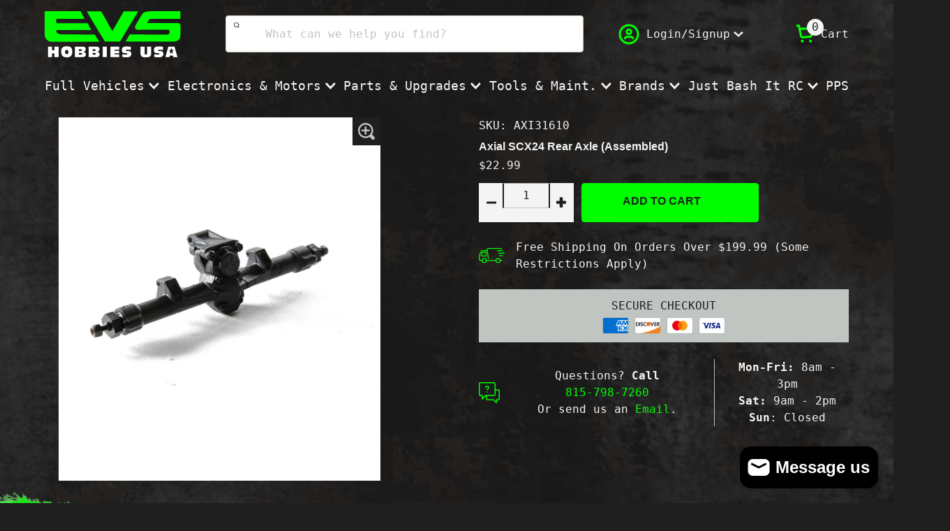

--- FILE ---
content_type: text/html; charset=utf-8
request_url: https://www.evshobbiesusa.com/products/scx24-rear-axle-assembled
body_size: 36008
content:

<!doctype html>
<!-- Site by Optimal.marketing -->
<html class="no-js" lang="en">
  <head>
    <meta charset="utf-8">
    <meta http-equiv="X-UA-Compatible" content="IE=edge">
    <meta name="viewport" content="width=device-width,initial-scale=1">
    <meta name="theme-color" content="">
    <link rel="icon" type="image/svg+xml" href="//www.evshobbiesusa.com/cdn/shop/t/8/assets/favicon.svg?v=134063510383268353631712844536">
    <link rel="icon" type="image/png" href="//www.evshobbiesusa.com/cdn/shop/t/8/assets/favicon.png?v=120093649909005446171712844536">
    <link rel="canonical" href="https://www.evshobbiesusa.com/products/scx24-rear-axle-assembled">
    <link rel="preconnect" href="https://cdn.shopify.com" crossorigin>
    <!-- Google Tag Manager -->
    <script>(function(w,d,s,l,i){w[l]=w[l]||[];w[l].push({'gtm.start':
      new Date().getTime(),event:'gtm.js'});var f=d.getElementsByTagName(s)[0],
      j=d.createElement(s),dl=l!='dataLayer'?'&l='+l:'';j.async=true;j.src=
      'https://www.googletagmanager.com/gtm.js?id='+i+dl;f.parentNode.insertBefore(j,f);
      })(window,document,'script','dataLayer','GTM-KZGGWPGP');</script>
  <!-- End Google Tag Manager -->

    <!-- Hotjar Tracking Code for EVS Hobbies USA -->
<script>
    (function(h,o,t,j,a,r){
        h.hj=h.hj||function(){(h.hj.q=h.hj.q||[]).push(arguments)};
        h._hjSettings={hjid:4985438,hjsv:6};
        a=o.getElementsByTagName('head')[0];
        r=o.createElement('script');r.async=1;
        r.src=t+h._hjSettings.hjid+j+h._hjSettings.hjsv;
        a.appendChild(r);
    })(window,document,'https://static.hotjar.com/c/hotjar-','.js?sv=');
</script><title>
      Axial SCX24 Rear Axle (Assembled)
 &ndash; EVS Hobbies USA</title>

    
      <meta name="description" content="STRAIGHT AXLE, ASSEMBLED: SCX24, AX24   ">
    

    

<meta property="og:site_name" content="EVS Hobbies USA">
<meta property="og:url" content="https://www.evshobbiesusa.com/products/scx24-rear-axle-assembled">
<meta property="og:title" content="Axial SCX24 Rear Axle (Assembled)">
<meta property="og:type" content="product">
<meta property="og:description" content="STRAIGHT AXLE, ASSEMBLED: SCX24, AX24   "><meta property="og:image" content="http://www.evshobbiesusa.com/cdn/shop/products/AXI31610_A0_P1Q6EJQ6.jpg?v=1672187521">
  <meta property="og:image:secure_url" content="https://www.evshobbiesusa.com/cdn/shop/products/AXI31610_A0_P1Q6EJQ6.jpg?v=1672187521">
  <meta property="og:image:width" content="2000">
  <meta property="og:image:height" content="2000"><meta property="og:price:amount" content="22.99">
  <meta property="og:price:currency" content="USD"><meta name="twitter:card" content="summary_large_image">
<meta name="twitter:title" content="Axial SCX24 Rear Axle (Assembled)">
<meta name="twitter:description" content="STRAIGHT AXLE, ASSEMBLED: SCX24, AX24   ">


    <script src="//www.evshobbiesusa.com/cdn/shop/t/8/assets/gsap.min.js?v=98399229928229536421712844536" defer="defer"></script>
    <script src="//www.evshobbiesusa.com/cdn/shop/t/8/assets/constants.js?v=174281152512341844811712844536" defer="defer"></script>
    <script src="//www.evshobbiesusa.com/cdn/shop/t/8/assets/pubsub.js?v=153778261143010106131712844536" defer="defer"></script>
    <script src="//www.evshobbiesusa.com/cdn/shop/t/8/assets/global.min.js?v=118940267728873171031712846316" defer="defer"></script>

    <script>window.performance && window.performance.mark && window.performance.mark('shopify.content_for_header.start');</script><meta id="shopify-digital-wallet" name="shopify-digital-wallet" content="/61394124966/digital_wallets/dialog">
<meta name="shopify-checkout-api-token" content="bd969ecc978b3306ecea2134d8d0c30c">
<meta id="in-context-paypal-metadata" data-shop-id="61394124966" data-venmo-supported="true" data-environment="production" data-locale="en_US" data-paypal-v4="true" data-currency="USD">
<link rel="alternate" type="application/json+oembed" href="https://www.evshobbiesusa.com/products/scx24-rear-axle-assembled.oembed">
<script async="async" src="/checkouts/internal/preloads.js?locale=en-US"></script>
<link rel="preconnect" href="https://shop.app" crossorigin="anonymous">
<script async="async" src="https://shop.app/checkouts/internal/preloads.js?locale=en-US&shop_id=61394124966" crossorigin="anonymous"></script>
<script id="apple-pay-shop-capabilities" type="application/json">{"shopId":61394124966,"countryCode":"US","currencyCode":"USD","merchantCapabilities":["supports3DS"],"merchantId":"gid:\/\/shopify\/Shop\/61394124966","merchantName":"EVS Hobbies USA","requiredBillingContactFields":["postalAddress","email","phone"],"requiredShippingContactFields":["postalAddress","email","phone"],"shippingType":"shipping","supportedNetworks":["visa","masterCard","amex","discover","elo","jcb"],"total":{"type":"pending","label":"EVS Hobbies USA","amount":"1.00"},"shopifyPaymentsEnabled":true,"supportsSubscriptions":true}</script>
<script id="shopify-features" type="application/json">{"accessToken":"bd969ecc978b3306ecea2134d8d0c30c","betas":["rich-media-storefront-analytics"],"domain":"www.evshobbiesusa.com","predictiveSearch":true,"shopId":61394124966,"locale":"en"}</script>
<script>var Shopify = Shopify || {};
Shopify.shop = "jefe-7837.myshopify.com";
Shopify.locale = "en";
Shopify.currency = {"active":"USD","rate":"1.0"};
Shopify.country = "US";
Shopify.theme = {"name":"EVS Hobbies","id":136299675814,"schema_name":"EVS Hobbies","schema_version":"1.0.1","theme_store_id":null,"role":"main"};
Shopify.theme.handle = "null";
Shopify.theme.style = {"id":null,"handle":null};
Shopify.cdnHost = "www.evshobbiesusa.com/cdn";
Shopify.routes = Shopify.routes || {};
Shopify.routes.root = "/";</script>
<script type="module">!function(o){(o.Shopify=o.Shopify||{}).modules=!0}(window);</script>
<script>!function(o){function n(){var o=[];function n(){o.push(Array.prototype.slice.apply(arguments))}return n.q=o,n}var t=o.Shopify=o.Shopify||{};t.loadFeatures=n(),t.autoloadFeatures=n()}(window);</script>
<script>
  window.ShopifyPay = window.ShopifyPay || {};
  window.ShopifyPay.apiHost = "shop.app\/pay";
  window.ShopifyPay.redirectState = null;
</script>
<script id="shop-js-analytics" type="application/json">{"pageType":"product"}</script>
<script defer="defer" async type="module" src="//www.evshobbiesusa.com/cdn/shopifycloud/shop-js/modules/v2/client.init-shop-cart-sync_DtuiiIyl.en.esm.js"></script>
<script defer="defer" async type="module" src="//www.evshobbiesusa.com/cdn/shopifycloud/shop-js/modules/v2/chunk.common_CUHEfi5Q.esm.js"></script>
<script type="module">
  await import("//www.evshobbiesusa.com/cdn/shopifycloud/shop-js/modules/v2/client.init-shop-cart-sync_DtuiiIyl.en.esm.js");
await import("//www.evshobbiesusa.com/cdn/shopifycloud/shop-js/modules/v2/chunk.common_CUHEfi5Q.esm.js");

  window.Shopify.SignInWithShop?.initShopCartSync?.({"fedCMEnabled":true,"windoidEnabled":true});

</script>
<script>
  window.Shopify = window.Shopify || {};
  if (!window.Shopify.featureAssets) window.Shopify.featureAssets = {};
  window.Shopify.featureAssets['shop-js'] = {"shop-cart-sync":["modules/v2/client.shop-cart-sync_DFoTY42P.en.esm.js","modules/v2/chunk.common_CUHEfi5Q.esm.js"],"init-fed-cm":["modules/v2/client.init-fed-cm_D2UNy1i2.en.esm.js","modules/v2/chunk.common_CUHEfi5Q.esm.js"],"init-shop-email-lookup-coordinator":["modules/v2/client.init-shop-email-lookup-coordinator_BQEe2rDt.en.esm.js","modules/v2/chunk.common_CUHEfi5Q.esm.js"],"shop-cash-offers":["modules/v2/client.shop-cash-offers_3CTtReFF.en.esm.js","modules/v2/chunk.common_CUHEfi5Q.esm.js","modules/v2/chunk.modal_BewljZkx.esm.js"],"shop-button":["modules/v2/client.shop-button_C6oxCjDL.en.esm.js","modules/v2/chunk.common_CUHEfi5Q.esm.js"],"init-windoid":["modules/v2/client.init-windoid_5pix8xhK.en.esm.js","modules/v2/chunk.common_CUHEfi5Q.esm.js"],"avatar":["modules/v2/client.avatar_BTnouDA3.en.esm.js"],"init-shop-cart-sync":["modules/v2/client.init-shop-cart-sync_DtuiiIyl.en.esm.js","modules/v2/chunk.common_CUHEfi5Q.esm.js"],"shop-toast-manager":["modules/v2/client.shop-toast-manager_BYv_8cH1.en.esm.js","modules/v2/chunk.common_CUHEfi5Q.esm.js"],"pay-button":["modules/v2/client.pay-button_FnF9EIkY.en.esm.js","modules/v2/chunk.common_CUHEfi5Q.esm.js"],"shop-login-button":["modules/v2/client.shop-login-button_CH1KUpOf.en.esm.js","modules/v2/chunk.common_CUHEfi5Q.esm.js","modules/v2/chunk.modal_BewljZkx.esm.js"],"init-customer-accounts-sign-up":["modules/v2/client.init-customer-accounts-sign-up_aj7QGgYS.en.esm.js","modules/v2/client.shop-login-button_CH1KUpOf.en.esm.js","modules/v2/chunk.common_CUHEfi5Q.esm.js","modules/v2/chunk.modal_BewljZkx.esm.js"],"init-shop-for-new-customer-accounts":["modules/v2/client.init-shop-for-new-customer-accounts_NbnYRf_7.en.esm.js","modules/v2/client.shop-login-button_CH1KUpOf.en.esm.js","modules/v2/chunk.common_CUHEfi5Q.esm.js","modules/v2/chunk.modal_BewljZkx.esm.js"],"init-customer-accounts":["modules/v2/client.init-customer-accounts_ppedhqCH.en.esm.js","modules/v2/client.shop-login-button_CH1KUpOf.en.esm.js","modules/v2/chunk.common_CUHEfi5Q.esm.js","modules/v2/chunk.modal_BewljZkx.esm.js"],"shop-follow-button":["modules/v2/client.shop-follow-button_CMIBBa6u.en.esm.js","modules/v2/chunk.common_CUHEfi5Q.esm.js","modules/v2/chunk.modal_BewljZkx.esm.js"],"lead-capture":["modules/v2/client.lead-capture_But0hIyf.en.esm.js","modules/v2/chunk.common_CUHEfi5Q.esm.js","modules/v2/chunk.modal_BewljZkx.esm.js"],"checkout-modal":["modules/v2/client.checkout-modal_BBxc70dQ.en.esm.js","modules/v2/chunk.common_CUHEfi5Q.esm.js","modules/v2/chunk.modal_BewljZkx.esm.js"],"shop-login":["modules/v2/client.shop-login_hM3Q17Kl.en.esm.js","modules/v2/chunk.common_CUHEfi5Q.esm.js","modules/v2/chunk.modal_BewljZkx.esm.js"],"payment-terms":["modules/v2/client.payment-terms_CAtGlQYS.en.esm.js","modules/v2/chunk.common_CUHEfi5Q.esm.js","modules/v2/chunk.modal_BewljZkx.esm.js"]};
</script>
<script>(function() {
  var isLoaded = false;
  function asyncLoad() {
    if (isLoaded) return;
    isLoaded = true;
    var urls = ["\/\/cdn.shopify.com\/proxy\/322dd5354eec2909a59035614627ca89e62e3ba89a7a8c313cf671175d5d64a1\/cdn.nfcube.com\/instafeed-522a5292d9d394c840b1f788d583f8a4.js?shop=jefe-7837.myshopify.com\u0026sp-cache-control=cHVibGljLCBtYXgtYWdlPTkwMA","https:\/\/quizify.arhamcommerce.com\/js\/shortcode.js?shop=jefe-7837.myshopify.com"];
    for (var i = 0; i < urls.length; i++) {
      var s = document.createElement('script');
      s.type = 'text/javascript';
      s.async = true;
      s.src = urls[i];
      var x = document.getElementsByTagName('script')[0];
      x.parentNode.insertBefore(s, x);
    }
  };
  if(window.attachEvent) {
    window.attachEvent('onload', asyncLoad);
  } else {
    window.addEventListener('load', asyncLoad, false);
  }
})();</script>
<script id="__st">var __st={"a":61394124966,"offset":-21600,"reqid":"932d76d5-d5a9-46c4-86b1-ba248a4490f6-1766899960","pageurl":"www.evshobbiesusa.com\/products\/scx24-rear-axle-assembled","u":"5f343b084ba4","p":"product","rtyp":"product","rid":7473994530982};</script>
<script>window.ShopifyPaypalV4VisibilityTracking = true;</script>
<script id="captcha-bootstrap">!function(){'use strict';const t='contact',e='account',n='new_comment',o=[[t,t],['blogs',n],['comments',n],[t,'customer']],c=[[e,'customer_login'],[e,'guest_login'],[e,'recover_customer_password'],[e,'create_customer']],r=t=>t.map((([t,e])=>`form[action*='/${t}']:not([data-nocaptcha='true']) input[name='form_type'][value='${e}']`)).join(','),a=t=>()=>t?[...document.querySelectorAll(t)].map((t=>t.form)):[];function s(){const t=[...o],e=r(t);return a(e)}const i='password',u='form_key',d=['recaptcha-v3-token','g-recaptcha-response','h-captcha-response',i],f=()=>{try{return window.sessionStorage}catch{return}},m='__shopify_v',_=t=>t.elements[u];function p(t,e,n=!1){try{const o=window.sessionStorage,c=JSON.parse(o.getItem(e)),{data:r}=function(t){const{data:e,action:n}=t;return t[m]||n?{data:e,action:n}:{data:t,action:n}}(c);for(const[e,n]of Object.entries(r))t.elements[e]&&(t.elements[e].value=n);n&&o.removeItem(e)}catch(o){console.error('form repopulation failed',{error:o})}}const l='form_type',E='cptcha';function T(t){t.dataset[E]=!0}const w=window,h=w.document,L='Shopify',v='ce_forms',y='captcha';let A=!1;((t,e)=>{const n=(g='f06e6c50-85a8-45c8-87d0-21a2b65856fe',I='https://cdn.shopify.com/shopifycloud/storefront-forms-hcaptcha/ce_storefront_forms_captcha_hcaptcha.v1.5.2.iife.js',D={infoText:'Protected by hCaptcha',privacyText:'Privacy',termsText:'Terms'},(t,e,n)=>{const o=w[L][v],c=o.bindForm;if(c)return c(t,g,e,D).then(n);var r;o.q.push([[t,g,e,D],n]),r=I,A||(h.body.append(Object.assign(h.createElement('script'),{id:'captcha-provider',async:!0,src:r})),A=!0)});var g,I,D;w[L]=w[L]||{},w[L][v]=w[L][v]||{},w[L][v].q=[],w[L][y]=w[L][y]||{},w[L][y].protect=function(t,e){n(t,void 0,e),T(t)},Object.freeze(w[L][y]),function(t,e,n,w,h,L){const[v,y,A,g]=function(t,e,n){const i=e?o:[],u=t?c:[],d=[...i,...u],f=r(d),m=r(i),_=r(d.filter((([t,e])=>n.includes(e))));return[a(f),a(m),a(_),s()]}(w,h,L),I=t=>{const e=t.target;return e instanceof HTMLFormElement?e:e&&e.form},D=t=>v().includes(t);t.addEventListener('submit',(t=>{const e=I(t);if(!e)return;const n=D(e)&&!e.dataset.hcaptchaBound&&!e.dataset.recaptchaBound,o=_(e),c=g().includes(e)&&(!o||!o.value);(n||c)&&t.preventDefault(),c&&!n&&(function(t){try{if(!f())return;!function(t){const e=f();if(!e)return;const n=_(t);if(!n)return;const o=n.value;o&&e.removeItem(o)}(t);const e=Array.from(Array(32),(()=>Math.random().toString(36)[2])).join('');!function(t,e){_(t)||t.append(Object.assign(document.createElement('input'),{type:'hidden',name:u})),t.elements[u].value=e}(t,e),function(t,e){const n=f();if(!n)return;const o=[...t.querySelectorAll(`input[type='${i}']`)].map((({name:t})=>t)),c=[...d,...o],r={};for(const[a,s]of new FormData(t).entries())c.includes(a)||(r[a]=s);n.setItem(e,JSON.stringify({[m]:1,action:t.action,data:r}))}(t,e)}catch(e){console.error('failed to persist form',e)}}(e),e.submit())}));const S=(t,e)=>{t&&!t.dataset[E]&&(n(t,e.some((e=>e===t))),T(t))};for(const o of['focusin','change'])t.addEventListener(o,(t=>{const e=I(t);D(e)&&S(e,y())}));const B=e.get('form_key'),M=e.get(l),P=B&&M;t.addEventListener('DOMContentLoaded',(()=>{const t=y();if(P)for(const e of t)e.elements[l].value===M&&p(e,B);[...new Set([...A(),...v().filter((t=>'true'===t.dataset.shopifyCaptcha))])].forEach((e=>S(e,t)))}))}(h,new URLSearchParams(w.location.search),n,t,e,['guest_login'])})(!0,!0)}();</script>
<script integrity="sha256-4kQ18oKyAcykRKYeNunJcIwy7WH5gtpwJnB7kiuLZ1E=" data-source-attribution="shopify.loadfeatures" defer="defer" src="//www.evshobbiesusa.com/cdn/shopifycloud/storefront/assets/storefront/load_feature-a0a9edcb.js" crossorigin="anonymous"></script>
<script crossorigin="anonymous" defer="defer" src="//www.evshobbiesusa.com/cdn/shopifycloud/storefront/assets/shopify_pay/storefront-65b4c6d7.js?v=20250812"></script>
<script data-source-attribution="shopify.dynamic_checkout.dynamic.init">var Shopify=Shopify||{};Shopify.PaymentButton=Shopify.PaymentButton||{isStorefrontPortableWallets:!0,init:function(){window.Shopify.PaymentButton.init=function(){};var t=document.createElement("script");t.src="https://www.evshobbiesusa.com/cdn/shopifycloud/portable-wallets/latest/portable-wallets.en.js",t.type="module",document.head.appendChild(t)}};
</script>
<script data-source-attribution="shopify.dynamic_checkout.buyer_consent">
  function portableWalletsHideBuyerConsent(e){var t=document.getElementById("shopify-buyer-consent"),n=document.getElementById("shopify-subscription-policy-button");t&&n&&(t.classList.add("hidden"),t.setAttribute("aria-hidden","true"),n.removeEventListener("click",e))}function portableWalletsShowBuyerConsent(e){var t=document.getElementById("shopify-buyer-consent"),n=document.getElementById("shopify-subscription-policy-button");t&&n&&(t.classList.remove("hidden"),t.removeAttribute("aria-hidden"),n.addEventListener("click",e))}window.Shopify?.PaymentButton&&(window.Shopify.PaymentButton.hideBuyerConsent=portableWalletsHideBuyerConsent,window.Shopify.PaymentButton.showBuyerConsent=portableWalletsShowBuyerConsent);
</script>
<script data-source-attribution="shopify.dynamic_checkout.cart.bootstrap">document.addEventListener("DOMContentLoaded",(function(){function t(){return document.querySelector("shopify-accelerated-checkout-cart, shopify-accelerated-checkout")}if(t())Shopify.PaymentButton.init();else{new MutationObserver((function(e,n){t()&&(Shopify.PaymentButton.init(),n.disconnect())})).observe(document.body,{childList:!0,subtree:!0})}}));
</script>
<link id="shopify-accelerated-checkout-styles" rel="stylesheet" media="screen" href="https://www.evshobbiesusa.com/cdn/shopifycloud/portable-wallets/latest/accelerated-checkout-backwards-compat.css" crossorigin="anonymous">
<style id="shopify-accelerated-checkout-cart">
        #shopify-buyer-consent {
  margin-top: 1em;
  display: inline-block;
  width: 100%;
}

#shopify-buyer-consent.hidden {
  display: none;
}

#shopify-subscription-policy-button {
  background: none;
  border: none;
  padding: 0;
  text-decoration: underline;
  font-size: inherit;
  cursor: pointer;
}

#shopify-subscription-policy-button::before {
  box-shadow: none;
}

      </style>

<script>window.performance && window.performance.mark && window.performance.mark('shopify.content_for_header.end');</script>

    
    <link href="//www.evshobbiesusa.com/cdn/shop/t/8/assets/base.css?v=121409502981302088291716393063" rel="stylesheet" type="text/css" media="all" />
    
    <style>
        #wsg-account-msg{
    color: #f3f3f3 !important;
  }
      :root {
        --color-primary: #01FE00;
        --color-secondary: #E8E812;
        --color-tertiary: #7A8450;
        --color-quaternary: #555C38;
        --color-quinary: #F75C03;
      }body {
          background: var(--color-black) url(//www.evshobbiesusa.com/cdn/shop/files/bacgkround_1920x.jpg?v=1708489630) repeat center center;
        }</style>
    
    
<link
        rel="stylesheet"
        href="//www.evshobbiesusa.com/cdn/shop/t/8/assets/component-predictive-search.css?v=26209195352315418981722376569"
        media="print"
        onload="this.media='all'"
      ><script>
      document.documentElement.className = document.documentElement.className.replace('no-js', 'js');
      if (Shopify.designMode) {
        document.documentElement.classList.add('shopify-design-mode');
      }
    </script>
  


<script>
  document.addEventListener("DOMContentLoaded", function(event) {
    const style = document.getElementById('wsg-custom-style');
    if (typeof window.isWsgCustomer != "undefined" && isWsgCustomer) {
      style.innerHTML = `
        ${style.innerHTML} 
        /* A friend of hideWsg - this will _show_ only for wsg customers. Add class to an element to use */
        .showWsg {
          display: unset;
        }
        /* wholesale only CSS */
        .additional-checkout-buttons, .shopify-payment-button {
          display: none !important;
        }
        .wsg-proxy-container select {
          background-color: 
          ${
        document.querySelector('input').style.backgroundColor
          ? document.querySelector('input').style.backgroundColor
          : 'white'
        } !important;
        }
      `;
    } else {
      style.innerHTML = `
        ${style.innerHTML}
        /* Add CSS rules here for NOT wsg customers - great to hide elements from retail when we can't access the code driving the element */
         #wsg-account-msg{
    color: #f3f3f3 !important;
  }
      `;
    }

    if (typeof window.embedButtonBg !== undefined && typeof window.embedButtonText !== undefined && window.embedButtonBg !== window.embedButtonText) {
      style.innerHTML = `
        ${style.innerHTML}
        .wsg-button-fix {
          background: ${embedButtonBg} !important;
          border-color: ${embedButtonBg} !important;
          color: ${embedButtonText} !important;
        }
      `;
    }

    // =========================
    //         CUSTOM JS
    // ==========================
    if (document.querySelector(".wsg-proxy-container")) {
      initNodeObserver(wsgCustomJs);
    }
  })

  function wsgCustomJs() {

    // update button classes
    const button = document.querySelectorAll(".wsg-button-fix");
    let buttonClass = "xxButtonClassesHerexx";
    buttonClass = buttonClass.split(" ");
    for (let i = 0; i < button.length; i++) {
      button[i].classList.add(... buttonClass);
    }

    // wsgCustomJs window placeholder
    // update secondary btn color on proxy cart
    if (document.getElementById("wsg-checkout-one")) {
      const checkoutButton = document.getElementById("wsg-checkout-one");
      let wsgBtnColor = window.getComputedStyle(checkoutButton).backgroundColor;
      let wsgBtnBackground = "none";
      let wsgBtnBorder = "thin solid " + wsgBtnColor;
      let wsgBtnPadding = window.getComputedStyle(checkoutButton).padding;
      let spofBtn = document.querySelectorAll(".spof-btn");
      for (let i = 0; i < spofBtn.length; i++) {
        spofBtn[i].style.background = wsgBtnBackground;
        spofBtn[i].style.color = wsgBtnColor;
        spofBtn[i].style.border = wsgBtnBorder;
        spofBtn[i].style.padding = wsgBtnPadding;
      }
    }

    // update Quick Order Form label
    if (typeof window.embedSPOFLabel != "undefined" && embedSPOFLabel) {
      document.querySelectorAll(".spof-btn").forEach(function(spofBtn) {
        spofBtn.removeAttribute("data-translation-selector");
        spofBtn.innerHTML = embedSPOFLabel;
      });
    }
  }

  function initNodeObserver(onChangeNodeCallback) {

    // Select the node that will be observed for mutations
    const targetNode = document.querySelector(".wsg-proxy-container");

    // Options for the observer (which mutations to observe)
    const config = {
      attributes: true,
      childList: true,
      subtree: true
    };

    // Callback function to execute when mutations are observed
    const callback = function(mutationsList, observer) {
      for (const mutation of mutationsList) {
        if (mutation.type === 'childList') {
          onChangeNodeCallback();
          observer.disconnect();
        }
      }
    };

    // Create an observer instance linked to the callback function
    const observer = new MutationObserver(callback);

    // Start observing the target node for configured mutations
    observer.observe(targetNode, config);
  }
</script>


<style id="wsg-custom-style">
  /* A friend of hideWsg - this will _show_ only for wsg customers. Add class to an element to use */
  .showWsg {
    display: none;
  }
  /* Signup/login */
  #wsg-signup select,
  #wsg-signup input,
  #wsg-signup textarea {
    height: 46px;
    border: thin solid #d1d1d1;
    padding: 6px 10px;
  }
  #wsg-signup textarea {
    min-height: 100px;
  }
  .wsg-login-input {
    height: 46px;
    border: thin solid #d1d1d1;
    padding: 6px 10px;
  }
  #wsg-signup select {
  }
/*   Quick Order Form */
  .wsg-table td {
    border: none;
    min-width: 150px;
  }
  .wsg-table tr {
    border-bottom: thin solid #d1d1d1; 
    border-left: none;
  }
  .wsg-table input[type="number"] {
    border: thin solid #d1d1d1;
    padding: 5px 15px;
    min-height: 42px;
  }
  #wsg-spof-link a {
    text-decoration: inherit;
    color: inherit;
  }
  .wsg-proxy-container {
    margin-top: 0% !important;
  }
  @media screen and (max-width:768px){
    .wsg-proxy-container .wsg-table input[type="number"] {
        max-width: 80%; 
    }
    .wsg-center img {
      width: 50px !important;
    }
    .wsg-variant-price-area {
      min-width: 70px !important;
    }
  }
  /* Submit button */
  #wsg-cart-update{
    padding: 8px 10px;
    min-height: 45px;
    max-width: 100% !important;
  }
  .wsg-table {
    background: inherit !important;
  }
  .wsg-spof-container-main {
    background: inherit !important;
  }
  /* General fixes */
  .wsg-hide-prices {
    opacity: 0;
  }
  .wsg-ws-only .button {
    margin: 0;
  }
  #wsg-account-msg{
    color: #f3f3f3 !important;
  }
</style>
<!-- BEGIN app block: shopify://apps/judge-me-reviews/blocks/judgeme_core/61ccd3b1-a9f2-4160-9fe9-4fec8413e5d8 --><!-- Start of Judge.me Core -->




<link rel="dns-prefetch" href="https://cdnwidget.judge.me">
<link rel="dns-prefetch" href="https://cdn.judge.me">
<link rel="dns-prefetch" href="https://cdn1.judge.me">
<link rel="dns-prefetch" href="https://api.judge.me">

<script data-cfasync='false' class='jdgm-settings-script'>window.jdgmSettings={"pagination":5,"disable_web_reviews":false,"badge_no_review_text":"No reviews","badge_n_reviews_text":"{{ n }} review/reviews","hide_badge_preview_if_no_reviews":true,"badge_hide_text":false,"enforce_center_preview_badge":false,"widget_title":"Customer Reviews","widget_open_form_text":"Write a review","widget_close_form_text":"Cancel review","widget_refresh_page_text":"Refresh page","widget_summary_text":"Based on {{ number_of_reviews }} review/reviews","widget_no_review_text":"Be the first to write a review","widget_name_field_text":"Name","widget_verified_name_field_text":"Verified Name (public)","widget_name_placeholder_text":"Enter your name (public)","widget_required_field_error_text":"This field is required.","widget_email_field_text":"Email","widget_verified_email_field_text":"Verified Email (private, can not be edited)","widget_email_placeholder_text":"Enter your email (private)","widget_email_field_error_text":"Please enter a valid email address.","widget_rating_field_text":"Rating","widget_review_title_field_text":"Review Title","widget_review_title_placeholder_text":"Give your review a title","widget_review_body_field_text":"Review","widget_review_body_placeholder_text":"Write your comments here","widget_pictures_field_text":"Picture/Video (optional)","widget_submit_review_text":"Submit Review","widget_submit_verified_review_text":"Submit Verified Review","widget_submit_success_msg_with_auto_publish":"Thank you! Please refresh the page in a few moments to see your review. You can remove or edit your review by logging into \u003ca href='https://judge.me/login' target='_blank' rel='nofollow noopener'\u003eJudge.me\u003c/a\u003e","widget_submit_success_msg_no_auto_publish":"Thank you! Your review will be published as soon as it is approved by the shop admin. You can remove or edit your review by logging into \u003ca href='https://judge.me/login' target='_blank' rel='nofollow noopener'\u003eJudge.me\u003c/a\u003e","widget_show_default_reviews_out_of_total_text":"Showing {{ n_reviews_shown }} out of {{ n_reviews }} reviews.","widget_show_all_link_text":"Show all","widget_show_less_link_text":"Show less","widget_author_said_text":"{{ reviewer_name }} said:","widget_days_text":"{{ n }} days ago","widget_weeks_text":"{{ n }} week/weeks ago","widget_months_text":"{{ n }} month/months ago","widget_years_text":"{{ n }} year/years ago","widget_yesterday_text":"Yesterday","widget_today_text":"Today","widget_replied_text":"\u003e\u003e {{ shop_name }} replied:","widget_read_more_text":"Read more","widget_rating_filter_see_all_text":"See all reviews","widget_sorting_most_recent_text":"Most Recent","widget_sorting_highest_rating_text":"Highest Rating","widget_sorting_lowest_rating_text":"Lowest Rating","widget_sorting_with_pictures_text":"Only Pictures","widget_sorting_most_helpful_text":"Most Helpful","widget_open_question_form_text":"Ask a question","widget_reviews_subtab_text":"Reviews","widget_questions_subtab_text":"Questions","widget_question_label_text":"Question","widget_answer_label_text":"Answer","widget_question_placeholder_text":"Write your question here","widget_submit_question_text":"Submit Question","widget_question_submit_success_text":"Thank you for your question! We will notify you once it gets answered.","verified_badge_text":"Verified","verified_badge_placement":"left-of-reviewer-name","widget_hide_border":false,"widget_social_share":false,"all_reviews_include_out_of_store_products":true,"all_reviews_out_of_store_text":"(out of store)","all_reviews_product_name_prefix_text":"about","enable_review_pictures":true,"widget_product_reviews_subtab_text":"Product Reviews","widget_shop_reviews_subtab_text":"Shop Reviews","widget_write_a_store_review_text":"Write a Store Review","widget_other_languages_heading":"Reviews in Other Languages","widget_sorting_pictures_first_text":"Pictures First","floating_tab_button_name":"★ Reviews","floating_tab_title":"Let customers speak for us","floating_tab_url":"","floating_tab_url_enabled":false,"all_reviews_text_badge_text":"Customers rate us {{ shop.metafields.judgeme.all_reviews_rating | round: 1 }}/5 based on {{ shop.metafields.judgeme.all_reviews_count }} reviews.","all_reviews_text_badge_text_branded_style":"{{ shop.metafields.judgeme.all_reviews_rating | round: 1 }} out of 5 stars based on {{ shop.metafields.judgeme.all_reviews_count }} reviews","all_reviews_text_badge_url":"","all_reviews_text_style":"branded","featured_carousel_title":"Let customers speak for us","featured_carousel_count_text":"from {{ n }} reviews","featured_carousel_url":"","verified_count_badge_style":"branded","verified_count_badge_url":"","picture_reminder_submit_button":"Upload Pictures","widget_sorting_videos_first_text":"Videos First","widget_review_pending_text":"Pending","remove_microdata_snippet":true,"preview_badge_no_question_text":"No questions","preview_badge_n_question_text":"{{ number_of_questions }} question/questions","widget_search_bar_placeholder":"Search reviews","widget_sorting_verified_only_text":"Verified only","featured_carousel_verified_badge_enable":true,"featured_carousel_more_reviews_button_text":"Read more reviews","featured_carousel_view_product_button_text":"View product","all_reviews_page_load_more_text":"Load More Reviews","widget_advanced_speed_features":5,"widget_public_name_text":"displayed publicly like","default_reviewer_name_has_non_latin":true,"widget_reviewer_anonymous":"Anonymous","medals_widget_title":"Judge.me Review Medals","widget_invalid_yt_video_url_error_text":"Not a YouTube video URL","widget_max_length_field_error_text":"Please enter no more than {0} characters.","widget_verified_by_shop_text":"Verified by Shop","widget_load_with_code_splitting":true,"widget_ugc_title":"Made by us, Shared by you","widget_ugc_subtitle":"Tag us to see your picture featured in our page","widget_ugc_primary_button_text":"Buy Now","widget_ugc_secondary_button_text":"Load More","widget_ugc_reviews_button_text":"View Reviews","widget_primary_color":"#E8E84F","widget_summary_average_rating_text":"{{ average_rating }} out of 5","widget_media_grid_title":"Customer photos \u0026 videos","widget_media_grid_see_more_text":"See more","widget_verified_by_judgeme_text":"Verified by Judge.me","widget_verified_by_judgeme_text_in_store_medals":"Verified by Judge.me","widget_media_field_exceed_quantity_message":"Sorry, we can only accept {{ max_media }} for one review.","widget_media_field_exceed_limit_message":"{{ file_name }} is too large, please select a {{ media_type }} less than {{ size_limit }}MB.","widget_review_submitted_text":"Review Submitted!","widget_question_submitted_text":"Question Submitted!","widget_close_form_text_question":"Cancel","widget_write_your_answer_here_text":"Write your answer here","widget_enabled_branded_link":true,"widget_show_collected_by_judgeme":true,"widget_collected_by_judgeme_text":"collected by Judge.me","widget_load_more_text":"Load More","widget_full_review_text":"Full Review","widget_read_more_reviews_text":"Read More Reviews","widget_read_questions_text":"Read Questions","widget_questions_and_answers_text":"Questions \u0026 Answers","widget_verified_by_text":"Verified by","widget_number_of_reviews_text":"{{ number_of_reviews }} reviews","widget_back_button_text":"Back","widget_next_button_text":"Next","widget_custom_forms_filter_button":"Filters","how_reviews_are_collected":"How reviews are collected?","widget_gdpr_statement":"How we use your data: We’ll only contact you about the review you left, and only if necessary. By submitting your review, you agree to Judge.me’s \u003ca href='https://judge.me/terms' target='_blank' rel='nofollow noopener'\u003eterms\u003c/a\u003e, \u003ca href='https://judge.me/privacy' target='_blank' rel='nofollow noopener'\u003eprivacy\u003c/a\u003e and \u003ca href='https://judge.me/content-policy' target='_blank' rel='nofollow noopener'\u003econtent\u003c/a\u003e policies.","review_snippet_widget_round_border_style":true,"review_snippet_widget_card_color":"#FFFFFF","review_snippet_widget_slider_arrows_background_color":"#FFFFFF","review_snippet_widget_slider_arrows_color":"#000000","review_snippet_widget_star_color":"#339999","platform":"shopify","branding_url":"https://app.judge.me/reviews","branding_text":"Powered by Judge.me","locale":"en","reply_name":"EVS Hobbies USA","widget_version":"3.0","footer":true,"autopublish":true,"review_dates":true,"enable_custom_form":false,"enable_multi_locales_translations":false,"can_be_branded":true,"reply_name_text":"EVS Hobbies USA"};</script> <style class='jdgm-settings-style'>.jdgm-xx{left:0}:root{--jdgm-primary-color: #E8E84F;--jdgm-secondary-color: rgba(232,232,79,0.1);--jdgm-star-color: #E8E84F;--jdgm-write-review-text-color: white;--jdgm-write-review-bg-color: #E8E84F;--jdgm-paginate-color: #E8E84F;--jdgm-border-radius: 0;--jdgm-reviewer-name-color: #E8E84F}.jdgm-histogram__bar-content{background-color:#E8E84F}.jdgm-rev[data-verified-buyer=true] .jdgm-rev__icon.jdgm-rev__icon:after,.jdgm-rev__buyer-badge.jdgm-rev__buyer-badge{color:white;background-color:#E8E84F}.jdgm-review-widget--small .jdgm-gallery.jdgm-gallery .jdgm-gallery__thumbnail-link:nth-child(8) .jdgm-gallery__thumbnail-wrapper.jdgm-gallery__thumbnail-wrapper:before{content:"See more"}@media only screen and (min-width: 768px){.jdgm-gallery.jdgm-gallery .jdgm-gallery__thumbnail-link:nth-child(8) .jdgm-gallery__thumbnail-wrapper.jdgm-gallery__thumbnail-wrapper:before{content:"See more"}}.jdgm-prev-badge[data-average-rating='0.00']{display:none !important}.jdgm-author-all-initials{display:none !important}.jdgm-author-last-initial{display:none !important}.jdgm-rev-widg__title{visibility:hidden}.jdgm-rev-widg__summary-text{visibility:hidden}.jdgm-prev-badge__text{visibility:hidden}.jdgm-rev__prod-link-prefix:before{content:'about'}.jdgm-rev__out-of-store-text:before{content:'(out of store)'}@media only screen and (min-width: 768px){.jdgm-rev__pics .jdgm-rev_all-rev-page-picture-separator,.jdgm-rev__pics .jdgm-rev__product-picture{display:none}}@media only screen and (max-width: 768px){.jdgm-rev__pics .jdgm-rev_all-rev-page-picture-separator,.jdgm-rev__pics .jdgm-rev__product-picture{display:none}}.jdgm-preview-badge[data-template="product"]{display:none !important}.jdgm-preview-badge[data-template="collection"]{display:none !important}.jdgm-preview-badge[data-template="index"]{display:none !important}.jdgm-review-widget[data-from-snippet="true"]{display:none !important}.jdgm-verified-count-badget[data-from-snippet="true"]{display:none !important}.jdgm-carousel-wrapper[data-from-snippet="true"]{display:none !important}.jdgm-all-reviews-text[data-from-snippet="true"]{display:none !important}.jdgm-medals-section[data-from-snippet="true"]{display:none !important}.jdgm-ugc-media-wrapper[data-from-snippet="true"]{display:none !important}.jdgm-review-snippet-widget .jdgm-rev-snippet-widget__cards-container .jdgm-rev-snippet-card{border-radius:8px;background:#fff}.jdgm-review-snippet-widget .jdgm-rev-snippet-widget__cards-container .jdgm-rev-snippet-card__rev-rating .jdgm-star{color:#399}.jdgm-review-snippet-widget .jdgm-rev-snippet-widget__prev-btn,.jdgm-review-snippet-widget .jdgm-rev-snippet-widget__next-btn{border-radius:50%;background:#fff}.jdgm-review-snippet-widget .jdgm-rev-snippet-widget__prev-btn>svg,.jdgm-review-snippet-widget .jdgm-rev-snippet-widget__next-btn>svg{fill:#000}.jdgm-full-rev-modal.rev-snippet-widget .jm-mfp-container .jm-mfp-content,.jdgm-full-rev-modal.rev-snippet-widget .jm-mfp-container .jdgm-full-rev__icon,.jdgm-full-rev-modal.rev-snippet-widget .jm-mfp-container .jdgm-full-rev__pic-img,.jdgm-full-rev-modal.rev-snippet-widget .jm-mfp-container .jdgm-full-rev__reply{border-radius:8px}.jdgm-full-rev-modal.rev-snippet-widget .jm-mfp-container .jdgm-full-rev[data-verified-buyer="true"] .jdgm-full-rev__icon::after{border-radius:8px}.jdgm-full-rev-modal.rev-snippet-widget .jm-mfp-container .jdgm-full-rev .jdgm-rev__buyer-badge{border-radius:calc( 8px / 2 )}.jdgm-full-rev-modal.rev-snippet-widget .jm-mfp-container .jdgm-full-rev .jdgm-full-rev__replier::before{content:'EVS Hobbies USA'}.jdgm-full-rev-modal.rev-snippet-widget .jm-mfp-container .jdgm-full-rev .jdgm-full-rev__product-button{border-radius:calc( 8px * 6 )}
</style> <style class='jdgm-settings-style'></style>

  
  
  
  <style class='jdgm-miracle-styles'>
  @-webkit-keyframes jdgm-spin{0%{-webkit-transform:rotate(0deg);-ms-transform:rotate(0deg);transform:rotate(0deg)}100%{-webkit-transform:rotate(359deg);-ms-transform:rotate(359deg);transform:rotate(359deg)}}@keyframes jdgm-spin{0%{-webkit-transform:rotate(0deg);-ms-transform:rotate(0deg);transform:rotate(0deg)}100%{-webkit-transform:rotate(359deg);-ms-transform:rotate(359deg);transform:rotate(359deg)}}@font-face{font-family:'JudgemeStar';src:url("[data-uri]") format("woff");font-weight:normal;font-style:normal}.jdgm-star{font-family:'JudgemeStar';display:inline !important;text-decoration:none !important;padding:0 4px 0 0 !important;margin:0 !important;font-weight:bold;opacity:1;-webkit-font-smoothing:antialiased;-moz-osx-font-smoothing:grayscale}.jdgm-star:hover{opacity:1}.jdgm-star:last-of-type{padding:0 !important}.jdgm-star.jdgm--on:before{content:"\e000"}.jdgm-star.jdgm--off:before{content:"\e001"}.jdgm-star.jdgm--half:before{content:"\e002"}.jdgm-widget *{margin:0;line-height:1.4;-webkit-box-sizing:border-box;-moz-box-sizing:border-box;box-sizing:border-box;-webkit-overflow-scrolling:touch}.jdgm-hidden{display:none !important;visibility:hidden !important}.jdgm-temp-hidden{display:none}.jdgm-spinner{width:40px;height:40px;margin:auto;border-radius:50%;border-top:2px solid #eee;border-right:2px solid #eee;border-bottom:2px solid #eee;border-left:2px solid #ccc;-webkit-animation:jdgm-spin 0.8s infinite linear;animation:jdgm-spin 0.8s infinite linear}.jdgm-prev-badge{display:block !important}

</style>


  
  
   


<script data-cfasync='false' class='jdgm-script'>
!function(e){window.jdgm=window.jdgm||{},jdgm.CDN_HOST="https://cdnwidget.judge.me/",jdgm.API_HOST="https://api.judge.me/",jdgm.CDN_BASE_URL="https://cdn.shopify.com/extensions/019b3697-792e-7226-8331-acb4ce7d04ed/judgeme-extensions-272/assets/",
jdgm.docReady=function(d){(e.attachEvent?"complete"===e.readyState:"loading"!==e.readyState)?
setTimeout(d,0):e.addEventListener("DOMContentLoaded",d)},jdgm.loadCSS=function(d,t,o,a){
!o&&jdgm.loadCSS.requestedUrls.indexOf(d)>=0||(jdgm.loadCSS.requestedUrls.push(d),
(a=e.createElement("link")).rel="stylesheet",a.class="jdgm-stylesheet",a.media="nope!",
a.href=d,a.onload=function(){this.media="all",t&&setTimeout(t)},e.body.appendChild(a))},
jdgm.loadCSS.requestedUrls=[],jdgm.loadJS=function(e,d){var t=new XMLHttpRequest;
t.onreadystatechange=function(){4===t.readyState&&(Function(t.response)(),d&&d(t.response))},
t.open("GET",e),t.send()},jdgm.docReady((function(){(window.jdgmLoadCSS||e.querySelectorAll(
".jdgm-widget, .jdgm-all-reviews-page").length>0)&&(jdgmSettings.widget_load_with_code_splitting?
parseFloat(jdgmSettings.widget_version)>=3?jdgm.loadCSS(jdgm.CDN_HOST+"widget_v3/base.css"):
jdgm.loadCSS(jdgm.CDN_HOST+"widget/base.css"):jdgm.loadCSS(jdgm.CDN_HOST+"shopify_v2.css"),
jdgm.loadJS(jdgm.CDN_HOST+"loa"+"der.js"))}))}(document);
</script>
<noscript><link rel="stylesheet" type="text/css" media="all" href="https://cdnwidget.judge.me/shopify_v2.css"></noscript>

<!-- BEGIN app snippet: theme_fix_tags --><script>
  (function() {
    var jdgmThemeFixes = null;
    if (!jdgmThemeFixes) return;
    var thisThemeFix = jdgmThemeFixes[Shopify.theme.id];
    if (!thisThemeFix) return;

    if (thisThemeFix.html) {
      document.addEventListener("DOMContentLoaded", function() {
        var htmlDiv = document.createElement('div');
        htmlDiv.classList.add('jdgm-theme-fix-html');
        htmlDiv.innerHTML = thisThemeFix.html;
        document.body.append(htmlDiv);
      });
    };

    if (thisThemeFix.css) {
      var styleTag = document.createElement('style');
      styleTag.classList.add('jdgm-theme-fix-style');
      styleTag.innerHTML = thisThemeFix.css;
      document.head.append(styleTag);
    };

    if (thisThemeFix.js) {
      var scriptTag = document.createElement('script');
      scriptTag.classList.add('jdgm-theme-fix-script');
      scriptTag.innerHTML = thisThemeFix.js;
      document.head.append(scriptTag);
    };
  })();
</script>
<!-- END app snippet -->
<!-- End of Judge.me Core -->



<!-- END app block --><!-- BEGIN app block: shopify://apps/klip-coupons/blocks/klip-app/df38e221-ede4-4ad4-b47d-56524361a5be -->
  <!-- BEGIN app snippet: klip-cart --><!-- END app snippet -->
  <!-- BEGIN app snippet: klip-app -->

<script>
  (function(){
  

  

  const bogo_products = {};
  
;
      
    
const applyTranslate = (data, translateData) => {
    if(!translateData || !false || !true) return data;
    const res = data;
    for (const [key, value] of Object.entries(data)) {
      res[key] = translateData[key] && typeof value === 'object' && !Array.isArray(value) && value !== null ? applyTranslate(value, translateData[key]) : (translateData[key] ? translateData[key] : value)
    }

    return res;
  }

  const mainMetafield = applyTranslate({"id":"6724f315e30b45de3d6a7342","host":"https:\/\/app.klipcoupons.com","domain":"jefe-7837.myshopify.com","enabled":true,"enableLineItemProps":false,"enableForSubscription":false,"showCartSpendMessages":{"line_item":false,"order":false,"shipping":false},"showCartPopover":{"bogo":false,"line_item":false,"order":false,"shipping":false},"useOrderDiscountForSingle":false,"isSumSeparatorChanged":false,"couponsPriority":"oldest_coupon","enableTranslations":false,"enableAutoTranslations":false,"uncheckable":false,"showMultipleCoupons":false,"showMultipleCollectionCoupons":false,"couponsNumber":null,"collectionCouponsNumber":null,"productPath":"form[action*=\"\/cart\/add\"]","ATCPath":"form[action*=\"\/cart\/add\"] [type=submit], form[action*=\"\/cart\/add\"] .add_to_cart","ShortATCPath":"form[action*=\"\/cart\/add\"] [type=submit], form[action*=\"\/cart\/add\"] .add_to_cart","buyButtonSelector":null,"shortFormSelector":null,"variantIdSelector":null,"checkoutBtnSelector":null,"checkoutBtnRevalidate":false,"enableMathRounding":false,"sellingPlanIdSelector":"input[name=\"selling_plan\"]:not([type=\"radio\"]), input[type=\"radio\"][name=\"selling_plan\"]:checked","sellingPlanOneTimeValue":"","qtyInputSelector":null,"cartItemSelector":null,"cartItemNameSelector":null,"lineItemPath":".cart-item__quantity","cartPreviewUpdateEnabled":true,"cartPageItemsSelector":"","cartPageTotalSelector":"","cartPreviewItemsSelector":"","cartPreviewTotalSelector":"","drawerIconSelector":"","PDPCrossOutPriceEnabled":false,"collectionCrossOutPriceEnabled":false,"PDPPriceSelector":".product__info-wrapper .price__regular .price-item--regular, .product-info__price .text-lg:first-of-type, .price--product .price-item:first-of-type, .product__price span[data-price]","PDPSalePriceSelector":".product__info-wrapper .price__container .price__sale .price-item--sale, .product-info__price .text-lg:first-of-type, .price--product .price-item.price-item--sale:first-of-type, .product__price span[data-price]","cartNotEnough":{"amount":"At least {{amount}} items must be in cart for the discount.","quantity":"Spend {{quantity}} to unlock this discount."},"cartLabel":{"line_item":{"enabled":false,"saveStyles":{},"saveText":"Saved {{amount}}","styles":{},"text":"Coupon Applied"},"order":{"enabled":false,"saveStyles":{},"saveText":"Saved {{amount}}","styles":{},"text":"Coupon Applied"},"shipping":{"enabled":false,"saveStyles":{},"saveText":"Save {{amount}}","styles":{},"text":"Coupon Applied"},"enabled":false,"saveStyles":{},"saveText":"Save {{amount}}","styles":{},"text":"Coupon Clipped"},"cartClipButton":{"line_item":{"enabled":false,"saveAmountStyles":{},"saveAmountText":"Save {{amount}}","styles":{},"text":"Apply coupon"},"order":{"enabled":false,"saveAmountStyles":{},"saveAmountText":"Save {{amount}} on total order","styles":{},"text":"Clip coupon"},"shipping":{"enabled":false,"saveAmountStyles":{},"saveAmountText":"Save {{amount}} on shipping","styles":{},"text":"Clip coupon"},"enabled":false,"saveAmountStyles":{},"saveAmountText":"Save {{amount}}","styles":{},"text":"Clip coupon"},"cartBogoCoupon":{"label":{"styles":{},"text":"Add {{product title}} with {{amount}} OFF"},"btn":{"styles":{},"text":"Add to cart"},"enabled":false,"morePopupEnabled":false,"spendMessageEnabled":false},"cartPath":"[name=\"checkout\"], a[href*=\"\/checkout\"]","customCss":null,"isPaid":true,"storefrontApiToken":null,"collectionPage":{"couponBox":{"styles":{}}},"publishedCouponsCount":1,"workByLineItemProps":false,"currentPlanFeatures":{"purchased":true,"order_and_shipping_discounts":true,"bogo":true,"product_page_coupons":false,"cart_page_coupons":true,"basic_targeting_settings":false,"coupon_schedule":true,"countdown_timer":true,"collection_page_coupons":true,"utm_targeting":true,"location_targeting":true,"translations":true,"cross_out_product_page_price":true},"currenciesRates":{"rates":{"AED":0.272294,"AFN":0.0152905,"ANG":0.555363,"AUD":0.670501,"AWG":0.558659,"BBD":0.5,"BGN":0.602523,"BOB":0.144484,"BSD":1,"BZD":0.496948,"CAD":0.731314,"CDF":0.000439216,"CHF":1.26877,"CNY":0.142698,"CRC":0.00202004,"CVE":0.0106868,"CZK":0.0485024,"DJF":0.00561801,"DKK":0.157759,"DOP":0.0159513,"EGP":0.0210383,"EUR":1.17843,"FJD":0.440071,"FKP":1.35082,"GBP":1.35082,"GTQ":0.130547,"GYD":0.00477956,"HKD":0.128604,"HNL":0.0379365,"HUF":0.00302323,"ILS":0.313722,"INR":0.0110987,"ISK":0.00796223,"JMD":0.00626995,"JPY":0.00640603,"KMF":0.00239534,"KRW":0.000691011,"KYD":1.20225,"LBP":0.0000111554,"LKR":0.00323141,"MAD":0.109648,"MOP":0.124858,"MUR":0.0217681,"MYR":0.247174,"NIO":0.0271719,"NZD":0.583553,"PEN":0.297004,"PHP":0.0170097,"PKR":0.00356934,"PLN":0.279512,"PYG":0.000147378,"QAR":0.274725,"SAR":0.266667,"SEK":0.108998,"SGD":0.77869,"SHP":1.35082,"SLL":0.0000436207,"THB":0.0321868,"TJS":0.108054,"TTD":0.147112,"TWD":0.0316621,"UYU":0.0255128,"UZS":0.0000828193,"VND":0.0000380502,"XAF":0.00179651,"XCD":0.369368,"XOF":0.00179651,"USD":1},"primaryCurrency":"USD"}}, null);
  let mainCouponsMetafield = [{"id":"6724f3a692166f9bac6eec2a","title":"FMS-FMR-ROC Hobby 10%","discount":{"combineOrderDiscounts":true,"type":"percentage","value":10,"max":null}}];

  
  

  

  const couponsTranslates = [
].filter(coupon => mainCouponsMetafield.some(i => i.id === coupon.id));

  const coupons = [{"id":"6724f3a692166f9bac6eec2a","shopId":"6724f315e30b45de3d6a7342","title":"FMS-FMR-ROC Hobby 10%","type":"line_item","bogo":{"discountLimit":{"type":"quantity","value":1},"selectedItems":[],"selectedItemsQty":1,"scaling":false},"startDate":"11\/1\/2024 12:00 AM","endDate":null,"discount":{"combineOrderDiscounts":true,"type":"percentage","value":10,"max":null},"discountConditions":{"OR":[]},"subscriptionMode":"one_time","target":{"exclude":{"type":"products","selectedItems":[],"tags":null,"enabled":false,"products":[]},"type":"collections","selectedItems":[{"id":"306843746470","handle":"fms-fmr-roc-hobby","title":"FMS-FMR-ROC Hobby","imageSrc":""}],"tags":null},"marketingTarget":{"utm":{"utmTargeting":false,"sourceWhiteList":null},"location":{"enabled":false,"whiteList":[]},"customer":{"email":{"whiteList":""},"tags":{"whiteList":""},"exclude":{"type":"none","emails":"","tags":""},"enabled":false,"type":"email"},"spend":{"scope":"cart","enabled":false,"type":"quantity","quantity":null,"amount":null}},"published":true,"customerLoginRequired":false,"onePerCustomer":false,"autoClipped":false,"qtyLimit":null,"itemQtyLimit":null,"usageLimit":null,"usage":4,"front":{"widget":{"label":{"text":"","styles":{"font-size":"12px","font-weight":700,"color":"#000000"}},"widthType":"full-width","styles":{"padding":"0px","border-radius":"0px","border-color":"#000000","background":"#ffffff00","border-style":"none","border-width":"1px"}},"badge":{"shape":{"type":"flag","text":"Coupon:","styles":{"font-size":"12px","font-weight":700,"color":"#ffffff","background":"#F75C03"}},"icon":{"type":"fa-truck-fast","styles":{"font-size":"20px","color":"#4A4A4A"}},"shortShape":{"enabled":false,"type":"rectangle","text":"Save {{amount}}","styles":{"font-size":"12px","font-weight":700,"color":"#111111","background":"#7FDA6A"}},"type":"shape"},"flag":{"text":"Coupon","flaggable":true,"styles":{}},"shortFlag":{"text":"Save","flaggable":true,"styles":{}},"shortLabel":{"text":"with coupon","styles":{"font-size":"14px","font-weight":700,"color":"#111111"}},"label":{"text":"Apply {{amount}} EVS coupon--Inventory Reduction","appliedText":"Discount is applied at checkout","styles":{"font-size":"14px","font-weight":700,"color":"#F75C03"},"appliedStyles":{"color":"#01FE00"}},"bogo":{"label":{"text":"Coupon","styles":{}},"showImage":true,"showPrice":true,"image":{}},"redeemAction":{"checkbox":{"appliedStyles":{"color":"#000000","tickColor":"#ffffff"},"styles":{"size":"17px","border-radius":"4px","color":"#ffffff","border-color":"#000000","border-style":"solid","border-width":"1px"}},"button":{"text":"Redeem now!","appliedText":"Redeemed!","position":"after","styles":{"border-radius":"5px","font-size":"14px","font-weight":700,"color":"#ffffff","background":"#DA730D","border-color":"#000000","border-style":"none","border-width":"1px"},"appliedStyles":{"background":"#A5A5A5","color":"#ffffff"}},"type":"checkbox"},"checkbox":{"appliedStyles":{},"styles":{}},"more":{"link":{"url":"","text":"Terms","styles":{"font-size":"14px","font-style":"normal","text-decoration":"none","font-weight":700,"color":"#007185"}},"popup":{"header":{"text":"Coupon details","styles":{"background":"#F3F3F3","color":"#000","font-size":"16px","font-weight":700}},"text":""},"show":false,"displayed":"popup"},"limit":{"show":true,"position":"bottom","text":"Hurry! Only {{quantity}} coupons remaining","styles":{"font-size":"12px","font-weight":700,"color":"#000000"}},"spendMessage":{"progressAmount":{"text":"Spend {{amount}} to unlock a {{discount-amount}} discount on this product","styles":{}},"progressQuantity":{"text":"At least {{quantity}} items must be in cart for the discount.","styles":{}},"successAmount":{"text":"Congratulations! You've unlocked a {{discount-amount}} discount on this product!","styles":{}},"successQuantity":{"text":"Congratulations! You've unlocked a {{discount-amount}} discount on this product!","styles":{}},"showOnProductPage":true,"showInCart":true,"isNested":false,"position":"bottom"},"timer":{"daily":{"days":{"monday":false,"tuesday":false,"wednesday":false,"thursday":false,"friday":false,"saturday":false,"sunday":false},"startTime":"00:00","endTime":"23:59"},"restart":{"enabled":false,"delay":null},"container":{"colons":true,"styles":{"background-color":"#ffffff00","padding":"0px","gap":"13px","border-radius":"0px","border-style":"solid","border-width":"0px","border-color":"#ffffff00"}},"label":{"position":"top","text":"⏰ Hurry up! Sale ends in","styles":{"font-size":"14px","font-weight":700,"color":"#000000"}},"box":{"labels":{"type":"short","position":"inside","styles":{"font-size":"18px","font-weight":700,"color":"#FF0000","text-transform":"lowercase"}},"styles":{"background-color":"#ffffff00","border-color":"#ffffff00","border-radius":"0px","border-width":"0px","border-style":"solid","width":"36px","font-size":"18px","font-weight":700,"color":"#FF0000"}},"timerLabels":{"days":{"short":"d","long":"days"},"hours":{"short":"h","long":"hrs"},"minutes":{"short":"m","long":"mins"},"seconds":{"short":"s","long":"secs"}},"mode":"duration","inheritDateFromSchedule":false,"enabled":false,"resetTime":null,"collectionEnabled":false,"expirationAllProducts":false,"position":"bottom","location":"product","time":900,"preset":1,"isNestedInTemplate":false,"text":"⏰ Hurry up! Sale ends in","styles":{"font-size":"14px","font-weight":700,"color":"#000000"},"countdownStyles":{"font-size":"18px","font-weight":700,"color":"#FF0000"}},"upsellBar":{"text":{"progress":{"value":"","styles":{}},"success":{"value":"","styles":{}},"styles":{}},"progressBar":{"wrapperStyles":{},"innerStyles":{},"successStyles":{}},"enabled":false,"isNestedInTemplate":false,"position":"above"}},"createdAt":"2024-11-01T15:28:38.247Z","updatedAt":"2024-11-19T13:56:54.480Z"}

].filter(coupon => mainCouponsMetafield.some(i => i.id === coupon.id)).map(coupon => {
    const translateCoupon = couponsTranslates.find(c => c.id === coupon.id);
    return applyTranslate(coupon, translateCoupon);
  });

  const marketingTarget =  null 

  
  const orders = [[]]

  KLIP_APP_DATA = {
    currentDate: "2025\/12\/27 23:32",
    domain: mainMetafield.domain,
    storefrontApiToken: mainMetafield.storefrontApiToken,
    id: mainMetafield.id,
    enableLineItemProps: !!mainMetafield.enableLineItemProps,
    enableForSubscription: !!mainMetafield.enableForSubscription,
    showCartSpendMessages: mainMetafield.showCartSpendMessages,
    showCartPopover: mainMetafield.showCartPopover,
    useOrderDiscountForSingle: !!mainMetafield.useOrderDiscountForSingle,
    enableTranslations: !!mainMetafield.enableTranslations,
    uncheckable: !!mainMetafield.uncheckable,
    showMultipleCoupons: !!mainMetafield.showMultipleCoupons,
    showMultipleCollectionCoupons: !!mainMetafield.showMultipleCollectionCoupons,
    couponsNumber: mainMetafield.couponsNumber,
    collectionCouponsNumber: mainMetafield.collectionCouponsNumber,
    couponsPriority: mainMetafield.couponsPriority,
    productPath: mainMetafield.productPath,
    buyButtonSelector: mainMetafield.buyButtonSelector,
    variantIdSelector: mainMetafield.variantIdSelector,
    checkoutBtnSelector: mainMetafield.checkoutBtnSelector,
    sellingPlanIdSelector: mainMetafield.sellingPlanIdSelector,
    sellingPlanOneTimeValue: mainMetafield.sellingPlanOneTimeValue,
    qtyInputSelector: mainMetafield.qtyInputSelector,
    cartItemSelector: mainMetafield.cartItemSelector,
    cartItemNameSelector: mainMetafield.cartItemNameSelector,
    checkoutBtnRevalidate: mainMetafield.checkoutBtnRevalidate,
    enableMathRounding: mainMetafield.enableMathRounding,
    shortFormSelector: mainMetafield.shortFormSelector,
    isSumSeparatorChanged: mainMetafield.isSumSeparatorChanged,
    PDPCrossOutPriceEnabled: mainMetafield.PDPCrossOutPriceEnabled,
    collectionCrossOutPriceEnabled: mainMetafield.collectionCrossOutPriceEnabled,
    PDPPriceSelector: mainMetafield.PDPPriceSelector,
    PDPSalePriceSelector: mainMetafield.PDPSalePriceSelector,
    ATCPath: mainMetafield.ATCPath,
    ShortATCPath: mainMetafield.ShortATCPath,
    lineItemPath: mainMetafield.lineItemPath,
    cartPageItemsSelector: mainMetafield.cartPageItemsSelector,
    cartPreviewUpdateEnabled: mainMetafield.cartPreviewUpdateEnabled,
    cartPageTotalSelector: mainMetafield.cartPageTotalSelector,
    cartPreviewItemsSelector: mainMetafield.cartPreviewItemsSelector,
    cartPreviewTotalSelector: mainMetafield.cartPreviewTotalSelector,
    drawerIconSelector: mainMetafield.drawerIconSelector,
    cartNotEnough: mainMetafield.cartNotEnough,
    cartLabel: mainMetafield.cartLabel,
    cartClipButton: mainMetafield.cartClipButton,
    cartBogoCoupon: mainMetafield.cartBogoCoupon,
    timerLabels: mainMetafield.timerLabels,
    host: mainMetafield.host,
    cartPath: mainMetafield.cartPath,
    customCSS: mainMetafield.customCss,
    collectionPage: mainMetafield.collectionPage,
    workByLineItemProps: mainMetafield.workByLineItemProps,
    currentPlanFeatures: {...mainMetafield.currentPlanFeatures, bogo: true},
    currenciesRates: mainMetafield.currenciesRates,
    currency: "USD",
    moneyFormat: "${{amount}}",
    crossOutMoneyFormat:  "${{amount}}" ,
    loggedIn: false,
    page:'product',product: {
      id: 7473994530982,
      collectionIds: [291677929638,292797546662,299732697254,292797612198,287873990822,287873958054,292801249446,292816748710],
      tags: ["Crawler","Replacement Parts","SCX","SCX24"],
      variants: [{"id":43220088225958,"title":"Default Title","option1":"Default Title","option2":null,"option3":null,"sku":"AXI31610","requires_shipping":true,"taxable":true,"featured_image":{"id":35750450888870,"product_id":7473994530982,"position":1,"created_at":"2022-12-27T18:32:01-06:00","updated_at":"2022-12-27T18:32:01-06:00","alt":null,"width":2000,"height":2000,"src":"\/\/www.evshobbiesusa.com\/cdn\/shop\/products\/AXI31610_A0_P1Q6EJQ6.jpg?v=1672187521","variant_ids":[43220088225958]},"available":true,"name":"Axial SCX24 Rear Axle (Assembled)","public_title":null,"options":["Default Title"],"price":2299,"weight":28,"compare_at_price":null,"inventory_management":"shopify","barcode":"605482298541","featured_media":{"alt":null,"id":28169139421350,"position":1,"preview_image":{"aspect_ratio":1.0,"height":2000,"width":2000,"src":"\/\/www.evshobbiesusa.com\/cdn\/shop\/products\/AXI31610_A0_P1Q6EJQ6.jpg?v=1672187521"}},"requires_selling_plan":false,"selling_plan_allocations":[]}]
    },products: {"7473994530982": {
        id: 7473994530982,
        collectionIds: [291677929638,292797546662,299732697254,292797612198,287873990822,287873958054,292801249446,292816748710],
        tags: ["Crawler","Replacement Parts","SCX","SCX24"],
        variants: [{"id":43220088225958,"title":"Default Title","option1":"Default Title","option2":null,"option3":null,"sku":"AXI31610","requires_shipping":true,"taxable":true,"featured_image":{"id":35750450888870,"product_id":7473994530982,"position":1,"created_at":"2022-12-27T18:32:01-06:00","updated_at":"2022-12-27T18:32:01-06:00","alt":null,"width":2000,"height":2000,"src":"\/\/www.evshobbiesusa.com\/cdn\/shop\/products\/AXI31610_A0_P1Q6EJQ6.jpg?v=1672187521","variant_ids":[43220088225958]},"available":true,"name":"Axial SCX24 Rear Axle (Assembled)","public_title":null,"options":["Default Title"],"price":2299,"weight":28,"compare_at_price":null,"inventory_management":"shopify","barcode":"605482298541","featured_media":{"alt":null,"id":28169139421350,"position":1,"preview_image":{"aspect_ratio":1.0,"height":2000,"width":2000,"src":"\/\/www.evshobbiesusa.com\/cdn\/shop\/products\/AXI31610_A0_P1Q6EJQ6.jpg?v=1672187521"}},"requires_selling_plan":false,"selling_plan_allocations":[]}]
      },},
    cart: {"note":null,"attributes":{},"original_total_price":0,"total_price":0,"total_discount":0,"total_weight":0.0,"item_count":0,"items":[],"requires_shipping":false,"currency":"USD","items_subtotal_price":0,"cart_level_discount_applications":[],"checkout_charge_amount":0},
    coupons: coupons,
    customerOrders: orders,
    customerMarketingTarget: marketingTarget,
    bogoProducts: bogo_products
  }
  })()
</script>
<!-- END app snippet -->
  <script defer src="https://cdn.shopify.com/extensions/019b0d84-9c28-76c1-8113-247baba84720/storefront-244/assets/klip-app.js"></script>




<!-- END app block --><script src="https://cdn.shopify.com/extensions/019b3697-792e-7226-8331-acb4ce7d04ed/judgeme-extensions-272/assets/loader.js" type="text/javascript" defer="defer"></script>
<link href="https://cdn.shopify.com/extensions/019b0d84-9c28-76c1-8113-247baba84720/storefront-244/assets/klip-app.css" rel="stylesheet" type="text/css" media="all">
<script src="https://cdn.shopify.com/extensions/7bc9bb47-adfa-4267-963e-cadee5096caf/inbox-1252/assets/inbox-chat-loader.js" type="text/javascript" defer="defer"></script>
<link href="https://monorail-edge.shopifysvc.com" rel="dns-prefetch">
<script>(function(){if ("sendBeacon" in navigator && "performance" in window) {try {var session_token_from_headers = performance.getEntriesByType('navigation')[0].serverTiming.find(x => x.name == '_s').description;} catch {var session_token_from_headers = undefined;}var session_cookie_matches = document.cookie.match(/_shopify_s=([^;]*)/);var session_token_from_cookie = session_cookie_matches && session_cookie_matches.length === 2 ? session_cookie_matches[1] : "";var session_token = session_token_from_headers || session_token_from_cookie || "";function handle_abandonment_event(e) {var entries = performance.getEntries().filter(function(entry) {return /monorail-edge.shopifysvc.com/.test(entry.name);});if (!window.abandonment_tracked && entries.length === 0) {window.abandonment_tracked = true;var currentMs = Date.now();var navigation_start = performance.timing.navigationStart;var payload = {shop_id: 61394124966,url: window.location.href,navigation_start,duration: currentMs - navigation_start,session_token,page_type: "product"};window.navigator.sendBeacon("https://monorail-edge.shopifysvc.com/v1/produce", JSON.stringify({schema_id: "online_store_buyer_site_abandonment/1.1",payload: payload,metadata: {event_created_at_ms: currentMs,event_sent_at_ms: currentMs}}));}}window.addEventListener('pagehide', handle_abandonment_event);}}());</script>
<script id="web-pixels-manager-setup">(function e(e,d,r,n,o){if(void 0===o&&(o={}),!Boolean(null===(a=null===(i=window.Shopify)||void 0===i?void 0:i.analytics)||void 0===a?void 0:a.replayQueue)){var i,a;window.Shopify=window.Shopify||{};var t=window.Shopify;t.analytics=t.analytics||{};var s=t.analytics;s.replayQueue=[],s.publish=function(e,d,r){return s.replayQueue.push([e,d,r]),!0};try{self.performance.mark("wpm:start")}catch(e){}var l=function(){var e={modern:/Edge?\/(1{2}[4-9]|1[2-9]\d|[2-9]\d{2}|\d{4,})\.\d+(\.\d+|)|Firefox\/(1{2}[4-9]|1[2-9]\d|[2-9]\d{2}|\d{4,})\.\d+(\.\d+|)|Chrom(ium|e)\/(9{2}|\d{3,})\.\d+(\.\d+|)|(Maci|X1{2}).+ Version\/(15\.\d+|(1[6-9]|[2-9]\d|\d{3,})\.\d+)([,.]\d+|)( \(\w+\)|)( Mobile\/\w+|) Safari\/|Chrome.+OPR\/(9{2}|\d{3,})\.\d+\.\d+|(CPU[ +]OS|iPhone[ +]OS|CPU[ +]iPhone|CPU IPhone OS|CPU iPad OS)[ +]+(15[._]\d+|(1[6-9]|[2-9]\d|\d{3,})[._]\d+)([._]\d+|)|Android:?[ /-](13[3-9]|1[4-9]\d|[2-9]\d{2}|\d{4,})(\.\d+|)(\.\d+|)|Android.+Firefox\/(13[5-9]|1[4-9]\d|[2-9]\d{2}|\d{4,})\.\d+(\.\d+|)|Android.+Chrom(ium|e)\/(13[3-9]|1[4-9]\d|[2-9]\d{2}|\d{4,})\.\d+(\.\d+|)|SamsungBrowser\/([2-9]\d|\d{3,})\.\d+/,legacy:/Edge?\/(1[6-9]|[2-9]\d|\d{3,})\.\d+(\.\d+|)|Firefox\/(5[4-9]|[6-9]\d|\d{3,})\.\d+(\.\d+|)|Chrom(ium|e)\/(5[1-9]|[6-9]\d|\d{3,})\.\d+(\.\d+|)([\d.]+$|.*Safari\/(?![\d.]+ Edge\/[\d.]+$))|(Maci|X1{2}).+ Version\/(10\.\d+|(1[1-9]|[2-9]\d|\d{3,})\.\d+)([,.]\d+|)( \(\w+\)|)( Mobile\/\w+|) Safari\/|Chrome.+OPR\/(3[89]|[4-9]\d|\d{3,})\.\d+\.\d+|(CPU[ +]OS|iPhone[ +]OS|CPU[ +]iPhone|CPU IPhone OS|CPU iPad OS)[ +]+(10[._]\d+|(1[1-9]|[2-9]\d|\d{3,})[._]\d+)([._]\d+|)|Android:?[ /-](13[3-9]|1[4-9]\d|[2-9]\d{2}|\d{4,})(\.\d+|)(\.\d+|)|Mobile Safari.+OPR\/([89]\d|\d{3,})\.\d+\.\d+|Android.+Firefox\/(13[5-9]|1[4-9]\d|[2-9]\d{2}|\d{4,})\.\d+(\.\d+|)|Android.+Chrom(ium|e)\/(13[3-9]|1[4-9]\d|[2-9]\d{2}|\d{4,})\.\d+(\.\d+|)|Android.+(UC? ?Browser|UCWEB|U3)[ /]?(15\.([5-9]|\d{2,})|(1[6-9]|[2-9]\d|\d{3,})\.\d+)\.\d+|SamsungBrowser\/(5\.\d+|([6-9]|\d{2,})\.\d+)|Android.+MQ{2}Browser\/(14(\.(9|\d{2,})|)|(1[5-9]|[2-9]\d|\d{3,})(\.\d+|))(\.\d+|)|K[Aa][Ii]OS\/(3\.\d+|([4-9]|\d{2,})\.\d+)(\.\d+|)/},d=e.modern,r=e.legacy,n=navigator.userAgent;return n.match(d)?"modern":n.match(r)?"legacy":"unknown"}(),u="modern"===l?"modern":"legacy",c=(null!=n?n:{modern:"",legacy:""})[u],f=function(e){return[e.baseUrl,"/wpm","/b",e.hashVersion,"modern"===e.buildTarget?"m":"l",".js"].join("")}({baseUrl:d,hashVersion:r,buildTarget:u}),m=function(e){var d=e.version,r=e.bundleTarget,n=e.surface,o=e.pageUrl,i=e.monorailEndpoint;return{emit:function(e){var a=e.status,t=e.errorMsg,s=(new Date).getTime(),l=JSON.stringify({metadata:{event_sent_at_ms:s},events:[{schema_id:"web_pixels_manager_load/3.1",payload:{version:d,bundle_target:r,page_url:o,status:a,surface:n,error_msg:t},metadata:{event_created_at_ms:s}}]});if(!i)return console&&console.warn&&console.warn("[Web Pixels Manager] No Monorail endpoint provided, skipping logging."),!1;try{return self.navigator.sendBeacon.bind(self.navigator)(i,l)}catch(e){}var u=new XMLHttpRequest;try{return u.open("POST",i,!0),u.setRequestHeader("Content-Type","text/plain"),u.send(l),!0}catch(e){return console&&console.warn&&console.warn("[Web Pixels Manager] Got an unhandled error while logging to Monorail."),!1}}}}({version:r,bundleTarget:l,surface:e.surface,pageUrl:self.location.href,monorailEndpoint:e.monorailEndpoint});try{o.browserTarget=l,function(e){var d=e.src,r=e.async,n=void 0===r||r,o=e.onload,i=e.onerror,a=e.sri,t=e.scriptDataAttributes,s=void 0===t?{}:t,l=document.createElement("script"),u=document.querySelector("head"),c=document.querySelector("body");if(l.async=n,l.src=d,a&&(l.integrity=a,l.crossOrigin="anonymous"),s)for(var f in s)if(Object.prototype.hasOwnProperty.call(s,f))try{l.dataset[f]=s[f]}catch(e){}if(o&&l.addEventListener("load",o),i&&l.addEventListener("error",i),u)u.appendChild(l);else{if(!c)throw new Error("Did not find a head or body element to append the script");c.appendChild(l)}}({src:f,async:!0,onload:function(){if(!function(){var e,d;return Boolean(null===(d=null===(e=window.Shopify)||void 0===e?void 0:e.analytics)||void 0===d?void 0:d.initialized)}()){var d=window.webPixelsManager.init(e)||void 0;if(d){var r=window.Shopify.analytics;r.replayQueue.forEach((function(e){var r=e[0],n=e[1],o=e[2];d.publishCustomEvent(r,n,o)})),r.replayQueue=[],r.publish=d.publishCustomEvent,r.visitor=d.visitor,r.initialized=!0}}},onerror:function(){return m.emit({status:"failed",errorMsg:"".concat(f," has failed to load")})},sri:function(e){var d=/^sha384-[A-Za-z0-9+/=]+$/;return"string"==typeof e&&d.test(e)}(c)?c:"",scriptDataAttributes:o}),m.emit({status:"loading"})}catch(e){m.emit({status:"failed",errorMsg:(null==e?void 0:e.message)||"Unknown error"})}}})({shopId: 61394124966,storefrontBaseUrl: "https://www.evshobbiesusa.com",extensionsBaseUrl: "https://extensions.shopifycdn.com/cdn/shopifycloud/web-pixels-manager",monorailEndpoint: "https://monorail-edge.shopifysvc.com/unstable/produce_batch",surface: "storefront-renderer",enabledBetaFlags: ["2dca8a86","a0d5f9d2"],webPixelsConfigList: [{"id":"2801926310","configuration":"{\"accountID\":\"UygwhC\",\"webPixelConfig\":\"eyJlbmFibGVBZGRlZFRvQ2FydEV2ZW50cyI6IHRydWV9\"}","eventPayloadVersion":"v1","runtimeContext":"STRICT","scriptVersion":"524f6c1ee37bacdca7657a665bdca589","type":"APP","apiClientId":123074,"privacyPurposes":["ANALYTICS","MARKETING"],"dataSharingAdjustments":{"protectedCustomerApprovalScopes":["read_customer_address","read_customer_email","read_customer_name","read_customer_personal_data","read_customer_phone"]}},{"id":"1254129830","configuration":"{\"webPixelName\":\"Judge.me\"}","eventPayloadVersion":"v1","runtimeContext":"STRICT","scriptVersion":"34ad157958823915625854214640f0bf","type":"APP","apiClientId":683015,"privacyPurposes":["ANALYTICS"],"dataSharingAdjustments":{"protectedCustomerApprovalScopes":["read_customer_email","read_customer_name","read_customer_personal_data","read_customer_phone"]}},{"id":"655556774","configuration":"{\"config\":\"{\\\"pixel_id\\\":\\\"G-WS6YCBLMHQ\\\",\\\"target_country\\\":\\\"US\\\",\\\"gtag_events\\\":[{\\\"type\\\":\\\"search\\\",\\\"action_label\\\":\\\"G-WS6YCBLMHQ\\\"},{\\\"type\\\":\\\"begin_checkout\\\",\\\"action_label\\\":\\\"G-WS6YCBLMHQ\\\"},{\\\"type\\\":\\\"view_item\\\",\\\"action_label\\\":[\\\"G-WS6YCBLMHQ\\\",\\\"MC-0LTHXK3XEP\\\"]},{\\\"type\\\":\\\"purchase\\\",\\\"action_label\\\":[\\\"G-WS6YCBLMHQ\\\",\\\"MC-0LTHXK3XEP\\\"]},{\\\"type\\\":\\\"page_view\\\",\\\"action_label\\\":[\\\"G-WS6YCBLMHQ\\\",\\\"MC-0LTHXK3XEP\\\"]},{\\\"type\\\":\\\"add_payment_info\\\",\\\"action_label\\\":\\\"G-WS6YCBLMHQ\\\"},{\\\"type\\\":\\\"add_to_cart\\\",\\\"action_label\\\":\\\"G-WS6YCBLMHQ\\\"}],\\\"enable_monitoring_mode\\\":false}\"}","eventPayloadVersion":"v1","runtimeContext":"OPEN","scriptVersion":"b2a88bafab3e21179ed38636efcd8a93","type":"APP","apiClientId":1780363,"privacyPurposes":[],"dataSharingAdjustments":{"protectedCustomerApprovalScopes":["read_customer_address","read_customer_email","read_customer_name","read_customer_personal_data","read_customer_phone"]}},{"id":"327975078","configuration":"{\"pixel_id\":\"3649138838745132\",\"pixel_type\":\"facebook_pixel\",\"metaapp_system_user_token\":\"-\"}","eventPayloadVersion":"v1","runtimeContext":"OPEN","scriptVersion":"ca16bc87fe92b6042fbaa3acc2fbdaa6","type":"APP","apiClientId":2329312,"privacyPurposes":["ANALYTICS","MARKETING","SALE_OF_DATA"],"dataSharingAdjustments":{"protectedCustomerApprovalScopes":["read_customer_address","read_customer_email","read_customer_name","read_customer_personal_data","read_customer_phone"]}},{"id":"shopify-app-pixel","configuration":"{}","eventPayloadVersion":"v1","runtimeContext":"STRICT","scriptVersion":"0450","apiClientId":"shopify-pixel","type":"APP","privacyPurposes":["ANALYTICS","MARKETING"]},{"id":"shopify-custom-pixel","eventPayloadVersion":"v1","runtimeContext":"LAX","scriptVersion":"0450","apiClientId":"shopify-pixel","type":"CUSTOM","privacyPurposes":["ANALYTICS","MARKETING"]}],isMerchantRequest: false,initData: {"shop":{"name":"EVS Hobbies USA","paymentSettings":{"currencyCode":"USD"},"myshopifyDomain":"jefe-7837.myshopify.com","countryCode":"US","storefrontUrl":"https:\/\/www.evshobbiesusa.com"},"customer":null,"cart":null,"checkout":null,"productVariants":[{"price":{"amount":22.99,"currencyCode":"USD"},"product":{"title":"Axial SCX24 Rear Axle (Assembled)","vendor":"Horizon Hobby","id":"7473994530982","untranslatedTitle":"Axial SCX24 Rear Axle (Assembled)","url":"\/products\/scx24-rear-axle-assembled","type":"Axial"},"id":"43220088225958","image":{"src":"\/\/www.evshobbiesusa.com\/cdn\/shop\/products\/AXI31610_A0_P1Q6EJQ6.jpg?v=1672187521"},"sku":"AXI31610","title":"Default Title","untranslatedTitle":"Default Title"}],"purchasingCompany":null},},"https://www.evshobbiesusa.com/cdn","da62cc92w68dfea28pcf9825a4m392e00d0",{"modern":"","legacy":""},{"shopId":"61394124966","storefrontBaseUrl":"https:\/\/www.evshobbiesusa.com","extensionBaseUrl":"https:\/\/extensions.shopifycdn.com\/cdn\/shopifycloud\/web-pixels-manager","surface":"storefront-renderer","enabledBetaFlags":"[\"2dca8a86\", \"a0d5f9d2\"]","isMerchantRequest":"false","hashVersion":"da62cc92w68dfea28pcf9825a4m392e00d0","publish":"custom","events":"[[\"page_viewed\",{}],[\"product_viewed\",{\"productVariant\":{\"price\":{\"amount\":22.99,\"currencyCode\":\"USD\"},\"product\":{\"title\":\"Axial SCX24 Rear Axle (Assembled)\",\"vendor\":\"Horizon Hobby\",\"id\":\"7473994530982\",\"untranslatedTitle\":\"Axial SCX24 Rear Axle (Assembled)\",\"url\":\"\/products\/scx24-rear-axle-assembled\",\"type\":\"Axial\"},\"id\":\"43220088225958\",\"image\":{\"src\":\"\/\/www.evshobbiesusa.com\/cdn\/shop\/products\/AXI31610_A0_P1Q6EJQ6.jpg?v=1672187521\"},\"sku\":\"AXI31610\",\"title\":\"Default Title\",\"untranslatedTitle\":\"Default Title\"}}]]"});</script><script>
  window.ShopifyAnalytics = window.ShopifyAnalytics || {};
  window.ShopifyAnalytics.meta = window.ShopifyAnalytics.meta || {};
  window.ShopifyAnalytics.meta.currency = 'USD';
  var meta = {"product":{"id":7473994530982,"gid":"gid:\/\/shopify\/Product\/7473994530982","vendor":"Horizon Hobby","type":"Axial","handle":"scx24-rear-axle-assembled","variants":[{"id":43220088225958,"price":2299,"name":"Axial SCX24 Rear Axle (Assembled)","public_title":null,"sku":"AXI31610"}],"remote":false},"page":{"pageType":"product","resourceType":"product","resourceId":7473994530982,"requestId":"932d76d5-d5a9-46c4-86b1-ba248a4490f6-1766899960"}};
  for (var attr in meta) {
    window.ShopifyAnalytics.meta[attr] = meta[attr];
  }
</script>
<script class="analytics">
  (function () {
    var customDocumentWrite = function(content) {
      var jquery = null;

      if (window.jQuery) {
        jquery = window.jQuery;
      } else if (window.Checkout && window.Checkout.$) {
        jquery = window.Checkout.$;
      }

      if (jquery) {
        jquery('body').append(content);
      }
    };

    var hasLoggedConversion = function(token) {
      if (token) {
        return document.cookie.indexOf('loggedConversion=' + token) !== -1;
      }
      return false;
    }

    var setCookieIfConversion = function(token) {
      if (token) {
        var twoMonthsFromNow = new Date(Date.now());
        twoMonthsFromNow.setMonth(twoMonthsFromNow.getMonth() + 2);

        document.cookie = 'loggedConversion=' + token + '; expires=' + twoMonthsFromNow;
      }
    }

    var trekkie = window.ShopifyAnalytics.lib = window.trekkie = window.trekkie || [];
    if (trekkie.integrations) {
      return;
    }
    trekkie.methods = [
      'identify',
      'page',
      'ready',
      'track',
      'trackForm',
      'trackLink'
    ];
    trekkie.factory = function(method) {
      return function() {
        var args = Array.prototype.slice.call(arguments);
        args.unshift(method);
        trekkie.push(args);
        return trekkie;
      };
    };
    for (var i = 0; i < trekkie.methods.length; i++) {
      var key = trekkie.methods[i];
      trekkie[key] = trekkie.factory(key);
    }
    trekkie.load = function(config) {
      trekkie.config = config || {};
      trekkie.config.initialDocumentCookie = document.cookie;
      var first = document.getElementsByTagName('script')[0];
      var script = document.createElement('script');
      script.type = 'text/javascript';
      script.onerror = function(e) {
        var scriptFallback = document.createElement('script');
        scriptFallback.type = 'text/javascript';
        scriptFallback.onerror = function(error) {
                var Monorail = {
      produce: function produce(monorailDomain, schemaId, payload) {
        var currentMs = new Date().getTime();
        var event = {
          schema_id: schemaId,
          payload: payload,
          metadata: {
            event_created_at_ms: currentMs,
            event_sent_at_ms: currentMs
          }
        };
        return Monorail.sendRequest("https://" + monorailDomain + "/v1/produce", JSON.stringify(event));
      },
      sendRequest: function sendRequest(endpointUrl, payload) {
        // Try the sendBeacon API
        if (window && window.navigator && typeof window.navigator.sendBeacon === 'function' && typeof window.Blob === 'function' && !Monorail.isIos12()) {
          var blobData = new window.Blob([payload], {
            type: 'text/plain'
          });

          if (window.navigator.sendBeacon(endpointUrl, blobData)) {
            return true;
          } // sendBeacon was not successful

        } // XHR beacon

        var xhr = new XMLHttpRequest();

        try {
          xhr.open('POST', endpointUrl);
          xhr.setRequestHeader('Content-Type', 'text/plain');
          xhr.send(payload);
        } catch (e) {
          console.log(e);
        }

        return false;
      },
      isIos12: function isIos12() {
        return window.navigator.userAgent.lastIndexOf('iPhone; CPU iPhone OS 12_') !== -1 || window.navigator.userAgent.lastIndexOf('iPad; CPU OS 12_') !== -1;
      }
    };
    Monorail.produce('monorail-edge.shopifysvc.com',
      'trekkie_storefront_load_errors/1.1',
      {shop_id: 61394124966,
      theme_id: 136299675814,
      app_name: "storefront",
      context_url: window.location.href,
      source_url: "//www.evshobbiesusa.com/cdn/s/trekkie.storefront.8f32c7f0b513e73f3235c26245676203e1209161.min.js"});

        };
        scriptFallback.async = true;
        scriptFallback.src = '//www.evshobbiesusa.com/cdn/s/trekkie.storefront.8f32c7f0b513e73f3235c26245676203e1209161.min.js';
        first.parentNode.insertBefore(scriptFallback, first);
      };
      script.async = true;
      script.src = '//www.evshobbiesusa.com/cdn/s/trekkie.storefront.8f32c7f0b513e73f3235c26245676203e1209161.min.js';
      first.parentNode.insertBefore(script, first);
    };
    trekkie.load(
      {"Trekkie":{"appName":"storefront","development":false,"defaultAttributes":{"shopId":61394124966,"isMerchantRequest":null,"themeId":136299675814,"themeCityHash":"13329724404993681556","contentLanguage":"en","currency":"USD","eventMetadataId":"278e5f68-c913-4fd2-b6f4-f4425fea2dea"},"isServerSideCookieWritingEnabled":true,"monorailRegion":"shop_domain","enabledBetaFlags":["65f19447"]},"Session Attribution":{},"S2S":{"facebookCapiEnabled":true,"source":"trekkie-storefront-renderer","apiClientId":580111}}
    );

    var loaded = false;
    trekkie.ready(function() {
      if (loaded) return;
      loaded = true;

      window.ShopifyAnalytics.lib = window.trekkie;

      var originalDocumentWrite = document.write;
      document.write = customDocumentWrite;
      try { window.ShopifyAnalytics.merchantGoogleAnalytics.call(this); } catch(error) {};
      document.write = originalDocumentWrite;

      window.ShopifyAnalytics.lib.page(null,{"pageType":"product","resourceType":"product","resourceId":7473994530982,"requestId":"932d76d5-d5a9-46c4-86b1-ba248a4490f6-1766899960","shopifyEmitted":true});

      var match = window.location.pathname.match(/checkouts\/(.+)\/(thank_you|post_purchase)/)
      var token = match? match[1]: undefined;
      if (!hasLoggedConversion(token)) {
        setCookieIfConversion(token);
        window.ShopifyAnalytics.lib.track("Viewed Product",{"currency":"USD","variantId":43220088225958,"productId":7473994530982,"productGid":"gid:\/\/shopify\/Product\/7473994530982","name":"Axial SCX24 Rear Axle (Assembled)","price":"22.99","sku":"AXI31610","brand":"Horizon Hobby","variant":null,"category":"Axial","nonInteraction":true,"remote":false},undefined,undefined,{"shopifyEmitted":true});
      window.ShopifyAnalytics.lib.track("monorail:\/\/trekkie_storefront_viewed_product\/1.1",{"currency":"USD","variantId":43220088225958,"productId":7473994530982,"productGid":"gid:\/\/shopify\/Product\/7473994530982","name":"Axial SCX24 Rear Axle (Assembled)","price":"22.99","sku":"AXI31610","brand":"Horizon Hobby","variant":null,"category":"Axial","nonInteraction":true,"remote":false,"referer":"https:\/\/www.evshobbiesusa.com\/products\/scx24-rear-axle-assembled"});
      }
    });


        var eventsListenerScript = document.createElement('script');
        eventsListenerScript.async = true;
        eventsListenerScript.src = "//www.evshobbiesusa.com/cdn/shopifycloud/storefront/assets/shop_events_listener-3da45d37.js";
        document.getElementsByTagName('head')[0].appendChild(eventsListenerScript);

})();</script>
<script
  defer
  src="https://www.evshobbiesusa.com/cdn/shopifycloud/perf-kit/shopify-perf-kit-2.1.2.min.js"
  data-application="storefront-renderer"
  data-shop-id="61394124966"
  data-render-region="gcp-us-central1"
  data-page-type="product"
  data-theme-instance-id="136299675814"
  data-theme-name="EVS Hobbies"
  data-theme-version="1.0.1"
  data-monorail-region="shop_domain"
  data-resource-timing-sampling-rate="10"
  data-shs="true"
  data-shs-beacon="true"
  data-shs-export-with-fetch="true"
  data-shs-logs-sample-rate="1"
  data-shs-beacon-endpoint="https://www.evshobbiesusa.com/api/collect"
></script>
</head>

  <body>
    <!-- Google Tag Manager (noscript) -->
      <noscript><iframe src="https://www.googletagmanager.com/ns.html?id=GTM-KZGGWPGP" height="0" width="0" style="display:none;visibility:hidden"></iframe></noscript>
    <!-- End Google Tag Manager (noscript) -->
    <a class="skip-to-content-link visually-hidden" href="#MainContent">
      Skip to content
    </a><div id="shopify-section-header" class="shopify-section"><script src="//www.evshobbiesusa.com/cdn/shop/t/8/assets/search-form.js?v=94985338121319480031712844536" defer="defer"></script>
<script src="//www.evshobbiesusa.com/cdn/shop/t/8/assets/cart-notification.js?v=22317874242648636581712844535" defer="defer"></script>
<header>
  <div class="logo-bar row">
    <div class="logo-bar__logo">
      <a href="/">
        <h1 class="visually-hidden">EVS Hobbies USA</h1>
        <img src="//www.evshobbiesusa.com/cdn/shop/files/evs-logo-reversed.svg?v=1710127197" alt="EVS Hobbies USA">
      </a>
    </div>
    <div class="logo-bar__search item">
      <div class="hide-on-mobile"><predictive-search class="search-modal__form"><search-form>
          <form action="/search" method="get" role="search" class="search">
            <div class="logo-bar__search_box flex align-center">
              <input
                class="search__input field__input"
                id="search"
                type="search"
                name="q"
                value=""
                placeholder="What can we help you find?"role="combobox" aria-expanded="false" aria-owns="predictive-search-results-list"
                  aria-controls="predictive-search-results-list" aria-haspopup="listbox" aria-autocomplete="list"
                  autocorrect="off" autocomplete="off" autocapitalize="off" spellcheck="false">

              <button
                type="reset"
                class="reset__button field__button hidden visually-hidden"
                aria-label="Reset search field"
              >
                <svg class="icon icon-close" aria-hidden="true" focusable="false">
                  <use xlink:href="#icon-reset">
                </svg>
              </button>

              <button type="submit" class="search__submit" aria-label="Search"><svg class="icon icon-search" xmlns="http://www.w3.org/2000/svg" width="26.621" height="26.621" viewBox="0 0 26.621 26.621" aria-hidden="true" focusable="false" role="presentation">
  <g fill="none" stroke="currentColor" stroke-linecap="round" stroke-linejoin="round" stroke-miterlimit="10" stroke-width="3">
    <path d="M22.968 12.234h0a10.734 10.734 0 0 1-10.734 10.734h0A10.734 10.734 0 0 1 1.5 12.234h0A10.734 10.734 0 0 1 12.234 1.5h0a10.734 10.734 0 0 1 10.734 10.734Z"/>
    <path d="m24.5 24.5-4.672-4.672" />
  </g>
</svg>
</button>
            </div><div class="predictive-search" tabindex="-1" data-predictive-search>
                <div class="predictive-search__loading-state">
                  <svg
                    aria-hidden="true"
                    focusable="false"
                    role="presentation"
                    class="spinner"
                    viewBox="0 0 66 66"
                    xmlns="http://www.w3.org/2000/svg"
                  >
                    <circle class="path" fill="none" stroke-width="6" cx="33" cy="33" r="30"></circle>
                  </svg>
                </div>
              </div>

              <span class="predictive-search-status visually-hidden" role="status" aria-hidden="true"></span></form>
        </search-form></predictive-search></div>
      <div class="mobile-only">
        <a href="/search" class="search__submit" aria-label="Search"><svg class="icon icon-search" xmlns="http://www.w3.org/2000/svg" width="26.621" height="26.621" viewBox="0 0 26.621 26.621" aria-hidden="true" focusable="false" role="presentation">
  <g fill="none" stroke="currentColor" stroke-linecap="round" stroke-linejoin="round" stroke-miterlimit="10" stroke-width="3">
    <path d="M22.968 12.234h0a10.734 10.734 0 0 1-10.734 10.734h0A10.734 10.734 0 0 1 1.5 12.234h0A10.734 10.734 0 0 1 12.234 1.5h0a10.734 10.734 0 0 1 10.734 10.734Z"/>
    <path d="m24.5 24.5-4.672-4.672" />
  </g>
</svg>
</a>
      </div>
    </div><div class="dropdown">
      <a
        class="logo-bar__account-link item dropdown-toggle"
        href="/account/login"
        tabindex="0"
        aria-haspopup="true"
        aria-expanded="false"
      ><svg class="icon icon-account" xmlns="http://www.w3.org/2000/svg" width="34" height="34" viewBox="0 0 34 34" aria-hidden="true" focusable="false" role="presentation">
  <circle cx="13" cy="13" r="13" transform="translate(4 4)" fill="none" stroke="currentColor" stroke-linecap="round" stroke-linejoin="round" stroke-miterlimit="10" stroke-width="3"/>
  <path d="M11.333,1.888h0A2.982,2.982,0,0,0,10.585.8h0A2.986,2.986,0,0,0,8.554,0H2.781A2.991,2.991,0,0,0,.748.8h0A3.012,3.012,0,0,0,0,1.888" transform="translate(11.333 20.778)" fill="none" stroke="currentColor" stroke-linecap="round" stroke-linejoin="round" stroke-miterlimit="10" stroke-width="3"/>
  <circle cx="3.188" cy="3.188" r="3.188" transform="translate(13.813 10.333)" fill="none" stroke="currentColor" stroke-linecap="round" stroke-linejoin="round" stroke-miterlimit="10" stroke-width="3"/>
</svg>

          <span>Login/Signup</span>
          <svg class="icon icon-caret" xmlns="http://www.w3.org/2000/svg" width="16.243" height="10.243" viewbox="0 0 16.43 10.243" aria-hidden="true" focusable="false" role="presentation">
  <path fill="none" stroke="currentColor" stroke-linecap="square" stroke-width="3" d="m14.121 2.121-6 6-6-6" />
</svg>

        
      </a>
      
        <div class="dropdown-menu" tabindex="0">
          <form id="login-form" action="/account/login" method="post">
            <label for="email">Email</label>
            <input
              type="email"
              id="email"
              name="email"
              aria-label="Email"
              required
              tabindex="0"
            >
            <label for="password">Password</label>
            <input
              type="password"
              id="password"
              name="password"
              aria-label="Password"
              required
              tabindex="0"
              autocomplete="current-password"
            >
            <button class="btn btn-primary width-100" type="submit" tabindex="0">Log in</button>
          </form>
          <a class="register black action-link" href="/account/register" tabindex="0">
            Create account
            <svg xmlns="http://www.w3.org/2000/svg" width="11.591" height="18.938" viewBox="0 0 11.591 18.938">
  <path data-name="Path 477" d="M16.7,2,9.348,9.348,2,2" transform="translate(0.121 18.817) rotate(-90)" fill="none" stroke="currentColor" stroke-linecap="square" stroke-width="3"/>
</svg>
          </a>
        </div>
      
    </div>
    <a href="/cart" class="logo-bar__cart item flex align-center">
      <svg xmlns="http://www.w3.org/2000/svg" width="35" height="35" viewbox="0 0 35 35" aria-hidden="true" focusable="false" role="presentation" class="icon icon-cart">
  <path fill="none" stroke="currentColor" stroke-linecap="round" stroke-linejoin="round" stroke-miterlimit="10" stroke-width="3" d="M10.496 20.182 8.321 9.917h17.887a1.416 1.416 0 0 1 1.374 1.761l-1.91 7.639a2.833 2.833 0 0 1-2.466 2.132l-9.656.968a2.834 2.834 0 0 1-3.054-2.235ZM8.321 9.917 7.4 5.667H4.958M24.238 27.295a.519.519 0 1 0 .521.518.521.521 0 0 0-.521-.518M12.321 27.295a.515.515 0 0 0-.515.519.518.518 0 1 0 .515-.519"/>
</svg>

      <span class="logo-bar__cart-label cart-count-bubble">
        Cart
        <span
          class="logo-bar__cart-count"
          id="cart-icon-bubble"
          ><i class="visually-hidden">(</i>0<i class="visually-hidden">)</i></span
        >
      </span>
    </a>
    <div class="logo-bar__hamburger item">
      <svg xmlns="http://www.w3.org/2000/svg" width="34" height="34" viewBox="0 0 34 34" stroke="currentColor">
        <line x1="4.73" y1="5.5" x2="29.27" y2="5.5" />
        <line x1="4.73" y1="17" x2="29.27" y2="17" />
        <line x1="4.73" y1="28.5" x2="29.27" y2="28.5" />
      </svg>
    </div>
  </div>
  <div class="nav-bar row"><ul class="main-navigation flex space-between">
  
    <li>
      <a href="#">
        Full Vehicles
        
          <svg class="icon icon-caret" xmlns="http://www.w3.org/2000/svg" width="16.243" height="10.243" viewbox="0 0 16.43 10.243" aria-hidden="true" focusable="false" role="presentation">
  <path fill="none" stroke="currentColor" stroke-linecap="square" stroke-width="3" d="m14.121 2.121-6 6-6-6" />
</svg>

        
      </a>
      
        <ul>
          
            <li>
              <a href="/collections/vehicles">All Vehicles</a>
            </li>
          
            <li>
              <a href="/collections/ready-to-run">Ready-to-run (RTR)</a>
            </li>
          
            <li>
              <a href="/collections/roller">Rollers</a>
            </li>
          
            <li>
              <a href="/collections/crawlers-all">Crawlers</a>
            </li>
          
            <li>
              <a href="/collections/drones">Drones</a>
            </li>
          
            <li>
              <a href="/collections/boats">Boats</a>
            </li>
          
        </ul>
      
    </li>
  
    <li>
      <a href="#">
        Electronics & Motors
        
          <svg class="icon icon-caret" xmlns="http://www.w3.org/2000/svg" width="16.243" height="10.243" viewbox="0 0 16.43 10.243" aria-hidden="true" focusable="false" role="presentation">
  <path fill="none" stroke="currentColor" stroke-linecap="square" stroke-width="3" d="m14.121 2.121-6 6-6-6" />
</svg>

        
      </a>
      
        <ul>
          
            <li>
              <a href="/collections/electric-motors-escs">Electric Motors & ESCs</a>
            </li>
          
            <li>
              <a href="/collections/batteries">Batteries</a>
            </li>
          
            <li>
              <a href="/collections/battery-chargers">Battery Chargers</a>
            </li>
          
            <li>
              <a href="/collections/electric-accessories">Electric Accessories & Connectors</a>
            </li>
          
            <li>
              <a href="/collections/servos">Servos</a>
            </li>
          
            <li>
              <a href="/collections/radios-accessories">Radios & Radio Accessories</a>
            </li>
          
        </ul>
      
    </li>
  
    <li>
      <a href="#">
        Parts & Upgrades
        
          <svg class="icon icon-caret" xmlns="http://www.w3.org/2000/svg" width="16.243" height="10.243" viewbox="0 0 16.43 10.243" aria-hidden="true" focusable="false" role="presentation">
  <path fill="none" stroke="currentColor" stroke-linecap="square" stroke-width="3" d="m14.121 2.121-6 6-6-6" />
</svg>

        
      </a>
      
        <ul>
          
            <li>
              <a href="/collections/upgrade-parts">Upgrade Parts</a>
            </li>
          
            <li>
              <a href="/collections/replacement-parts">Replacement Parts</a>
            </li>
          
            <li>
              <a href="/collections/gears-differentials">Gears & Differentials</a>
            </li>
          
            <li>
              <a href="/collections/bearings">Bearings</a>
            </li>
          
            <li>
              <a href="/collections/bodies-car-truck">Bodies</a>
            </li>
          
            <li>
              <a href="/collections/tires-wheels-inserts">Tires, Wheels, & Inserts</a>
            </li>
          
            <li>
              <a href="/collections/nitro-accessories">Nitro Parts & Accessories</a>
            </li>
          
        </ul>
      
    </li>
  
    <li>
      <a href="#">
        Tools & Maint.
        
          <svg class="icon icon-caret" xmlns="http://www.w3.org/2000/svg" width="16.243" height="10.243" viewbox="0 0 16.43 10.243" aria-hidden="true" focusable="false" role="presentation">
  <path fill="none" stroke="currentColor" stroke-linecap="square" stroke-width="3" d="m14.121 2.121-6 6-6-6" />
</svg>

        
      </a>
      
        <ul>
          
            <li>
              <a href="/collections/glue-oil-cleaners">Glue, Oil, & Cleaners</a>
            </li>
          
            <li>
              <a href="/collections/tools-maintenance">Tools</a>
            </li>
          
            <li>
              <a href="/collections/storage-transportation">Storage & Transportation</a>
            </li>
          
            <li>
              <a href="/collections/paint-supplies">Paint & Paint Supplies</a>
            </li>
          
            <li>
              <a href="/collections/hardware-fasteners">Hardware & Fasteners</a>
            </li>
          
        </ul>
      
    </li>
  
    <li>
      <a href="#">
        Brands
        
          <svg class="icon icon-caret" xmlns="http://www.w3.org/2000/svg" width="16.243" height="10.243" viewbox="0 0 16.43 10.243" aria-hidden="true" focusable="false" role="presentation">
  <path fill="none" stroke="currentColor" stroke-linecap="square" stroke-width="3" d="m14.121 2.121-6 6-6-6" />
</svg>

        
      </a>
      
        <ul>
          
            <li>
              <a href="/collections/arrma">Arrma</a>
            </li>
          
            <li>
              <a href="/collections/axial">Axial</a>
            </li>
          
            <li>
              <a href="/collections/castle">Castle</a>
            </li>
          
            <li>
              <a href="/collections/futaba">Futaba</a>
            </li>
          
            <li>
              <a href="/collections/goatguns">GoatGuns</a>
            </li>
          
            <li>
              <a href="/collections/hobbywing">Hobbywing</a>
            </li>
          
            <li>
              <a href="/collections/losi">Losi</a>
            </li>
          
            <li>
              <a href="/collections/mip">MIP</a>
            </li>
          
            <li>
              <a href="/collections/oktays-bumper">Oktay's Bumpers and More</a>
            </li>
          
            <li>
              <a href="/collections/team-associated">Team Associated</a>
            </li>
          
            <li>
              <a href="/collections/team-corally">Team Corally</a>
            </li>
          
            <li>
              <a href="/collections/traxxas">Traxxas</a>
            </li>
          
        </ul>
      
    </li>
  
    <li>
      <a href="#">
        Just Bash It RC
        
          <svg class="icon icon-caret" xmlns="http://www.w3.org/2000/svg" width="16.243" height="10.243" viewbox="0 0 16.43 10.243" aria-hidden="true" focusable="false" role="presentation">
  <path fill="none" stroke="currentColor" stroke-linecap="square" stroke-width="3" d="m14.121 2.121-6 6-6-6" />
</svg>

        
      </a>
      
        <ul>
          
            <li>
              <a href="/collections/just-bash-it-rc">View All Just Bash It</a>
            </li>
          
            <li>
              <a href="/collections/jbi-chassis">Premium Chassis</a>
            </li>
          
            <li>
              <a href="/collections/jbirc-wheel-adapters">JBIRC Wheel Adapters</a>
            </li>
          
            <li>
              <a href="/collections/jbirc-shock-towers">Shock Towers</a>
            </li>
          
            <li>
              <a href="/collections/jbirc-support">Add-Ons</a>
            </li>
          
            <li>
              <a href="/collections/kraton-6-exb-jbi-parts">Arrma Kraton 6s & EXB JBIRC Upgrades</a>
            </li>
          
            <li>
              <a href="/collections/limitless-6s-v2-jbi-parts">Arrma Limitless 6s V2 - JBIRC Upgrades</a>
            </li>
          
        </ul>
      
    </li>
  
    <li>
      <a href="/collections/pps-rc">
        PPS
        
      </a>
      
    </li>
  
</ul>
<a class="logo-bar__account-link item flex align-center" href="/account/login"><svg class="icon icon-account" xmlns="http://www.w3.org/2000/svg" width="34" height="34" viewBox="0 0 34 34" aria-hidden="true" focusable="false" role="presentation">
  <circle cx="13" cy="13" r="13" transform="translate(4 4)" fill="none" stroke="currentColor" stroke-linecap="round" stroke-linejoin="round" stroke-miterlimit="10" stroke-width="3"/>
  <path d="M11.333,1.888h0A2.982,2.982,0,0,0,10.585.8h0A2.986,2.986,0,0,0,8.554,0H2.781A2.991,2.991,0,0,0,.748.8h0A3.012,3.012,0,0,0,0,1.888" transform="translate(11.333 20.778)" fill="none" stroke="currentColor" stroke-linecap="round" stroke-linejoin="round" stroke-miterlimit="10" stroke-width="3"/>
  <circle cx="3.188" cy="3.188" r="3.188" transform="translate(13.813 10.333)" fill="none" stroke="currentColor" stroke-linecap="round" stroke-linejoin="round" stroke-miterlimit="10" stroke-width="3"/>
</svg>

    <span>Login/Signup</span>
  
</a>
</div>
</header></div>

    <main id="MainContent" class="focus-none" role="main" tabindex="-1">
      <section id="shopify-section-template--16863503319206__main" class="shopify-section product-section spaced-section">
<link href="//www.evshobbiesusa.com/cdn/shop/t/8/assets/swiper-bundle.min.css?v=117807134002077173651712844537" rel="stylesheet" type="text/css" media="all" />
<link href="//www.evshobbiesusa.com/cdn/shop/t/8/assets/section-main-product-swiper.css?v=165794760712994577901716393967" rel="stylesheet" type="text/css" media="all" />
<link href="//www.evshobbiesusa.com/cdn/shop/t/8/assets/component-accordion-tabs.css?v=6567435980692128761716393368" rel="stylesheet" type="text/css" media="all" />
<link href="//www.evshobbiesusa.com/cdn/shop/t/8/assets/component-loading-overlay.css?v=98289709230066592951712844535" rel="stylesheet" type="text/css" media="all" />
<link href="//www.evshobbiesusa.com/cdn/shop/t/8/assets/section-main-product.css?v=38727032259718402931718896815" rel="stylesheet" type="text/css" media="all" />

<script src="//www.evshobbiesusa.com/cdn/shop/t/8/assets/swiper-bundle.min.js?v=137535563319293943971712844537" defer="defer"></script>
<script src="//www.evshobbiesusa.com/cdn/shop/t/8/assets/component-accordion-tabs.min.js?v=170606504384749671701712844535" defer="defer"></script>

<script src="//www.evshobbiesusa.com/cdn/shop/t/8/assets/product-form.js?v=20395169497316575901712844536" defer="defer"></script>


  

<script src="//www.evshobbiesusa.com/cdn/shop/t/8/assets/product-media.js?v=77523306595453370381712844536" defer="defer"></script>

<section class="product row flex space-between">
  <div class="product__media">
    
    <div class="media-wrapper">
      
        
      

      <div class="swiper swiper-main">
        <div class="swiper-wrapper">
          <!-- Slides -->
          
            
            
            <div class="swiper-slide">
              
                <button
                  class="product-image-zoom"
                  aria-label="Zoom In"
                  
                    data-fullsrc="//www.evshobbiesusa.com/cdn/shop/products/AXI31610_A0_P1Q6EJQ6_1600x.jpg?v=1672187521"
                  
                >
                  Zoom In
                  <svg xmlns="http://www.w3.org/2000/svg" viewBox="0 0 512 512" xml:space="preserve">
                    <path d="m496.64 424.96-71.68-71.68c23.04-35.84 35.84-76.8 35.84-122.88C460.8 102.4 358.4 0 230.4 0S0 102.4 0 230.4s102.4 230.4 230.4 230.4c46.08 0 87.04-12.8 122.88-35.84l71.68 71.68c20.48 20.48 51.2 20.48 71.68 0 20.48-20.48 20.48-51.2 0-71.68zM230.4 409.6c-99.84 0-179.2-79.36-179.2-179.2S130.56 51.2 230.4 51.2s179.2 79.36 179.2 179.2-81.92 179.2-179.2 179.2z"/>
                    <path d="M332.8 204.8H256V128c0-15.36-10.24-25.6-25.6-25.6-15.36 0-25.6 12.8-25.6 25.6v76.8H128c-12.8 0-25.6 10.24-25.6 25.6 0 15.36 10.24 25.6 25.6 25.6h76.8v76.8c0 15.36 10.24 25.6 25.6 25.6 15.36 0 25.6-10.24 25.6-25.6V256h76.8c15.36 0 25.6-10.24 25.6-25.6 0-15.36-12.8-25.6-25.6-25.6z"/>
                  </svg>
                </button>
              
              
                
                  <figure class="product-zoom" data-bg="//www.evshobbiesusa.com/cdn/shop/products/AXI31610_A0_P1Q6EJQ6.jpg?v=1672187521">
                
                <img
                  class="product-image"
                  src="//www.evshobbiesusa.com/cdn/shop/products/AXI31610_A0_P1Q6EJQ6_600x.jpg?v=1672187521"
                  alt="Axial SCX24 Rear Axle (Assembled)"
                  width="600"
                  height="600"
                  
                >
                
                  </figure>
                
              
            </div>
          
        </div>
      </div>
    </div>
  </div>
  <div class="product-image-modal">
    <button class="close" aria-label="Close modal" tabindex="0">Close<svg class="icon icon-close" xmlns="http://www.w3.org/2000/svg" width="24" height="24" viewBox="0 0 24 24" aria-hidden="true" focusable="false" role="presentation">
  <path d="m14.33 12 9.15-9.15A1.64 1.64 0 0 0 24 1.66a1.46 1.46 0 0 0-.52-1.14A1.46 1.46 0 0 0 22.34 0a1.64 1.64 0 0 0-1.19.52L12 9.67 2.85.52A1.64 1.64 0 0 0 1.66 0 1.46 1.46 0 0 0 .52.52 1.46 1.46 0 0 0 0 1.66a1.64 1.64 0 0 0 .52 1.19L9.67 12 .52 21.15A1.64 1.64 0 0 0 0 22.34a1.46 1.46 0 0 0 .52 1.14 1.46 1.46 0 0 0 1.14.52 1.64 1.64 0 0 0 1.19-.52L12 14.33l9.15 9.15a1.64 1.64 0 0 0 1.19.52A1.79 1.79 0 0 0 24 22.34a1.64 1.64 0 0 0-.52-1.19Z" fill="currentColor"/>
</svg></button>
    <div class="modal__content"></div>
  </div>
  <script>
    window.addEventListener('DOMContentLoaded', (event) => {
      

      window.swiperMain = new Swiper(".swiper-main", {
        allowTouchMove: false,
      });

      

      swiperMain.on('slideChange', function () {
        if(typeof pauseAllMedia === 'function') {
          pauseAllMedia();
        }
      });

      
      document.querySelectorAll('.product-image-zoom, .product-zoom').forEach(function(el) {
        el.addEventListener('click', function(e) {
          e.preventDefault();
          var imageSrc = e.target.dataset.fullsrc || e.target.closest('.swiper-slide').querySelector('button').dataset.fullsrc;
          var videoId = e.target.dataset.videoid || e.target.closest('.swiper-slide').querySelector('button').dataset.videoid;

          var modal = document.querySelector('.product-image-modal');
          modal.classList.add('is-visible');
          var modalContent = modal.querySelector('.modal__content');
          if(imageSrc){
            modalContent.innerHTML = `<img src="${imageSrc}"/>`;
          } else {
            modalContent.innerHTML = `<div class="video-container"><iframe id="player_${videoId}" src="https://www.youtube.com/embed/${videoId}?enablejsapi=1&fs=0&iv_load_policy=3&showinfo=0&rel=0&cc_load_policy=0&start=0&end=0" class="js-youtube" allow="autoplay; encrypted-media" allowfullscreen></iframe></div>`;
          }
          var body = document.querySelector('body');
          body.classList.add('modal-open');
          
          modal.addEventListener('click', function(e) {
            closeModal();
          });

          document.onkeydown = function(evt) {
            evt = evt || window.event;
            if (evt.keyCode == 27) {
                closeModal();
            }
          };

          function closeModal() {
            modal.classList.remove('is-visible');
            modalContent.innerHTML = '';
            body.classList.remove('modal-open');
          }

        });
      });

    });
  </script>

  <div class="product__info ">
    <div
      id="ProductInfo-template--16863503319206__main"
      class="product__info-container"
    ><p id="sku-template--16863503319206__main" class="product-sku">
                SKU: AXI31610
              </p>
<h1 class="product__title" >
              Axial SCX24 Rear Axle (Assembled)
            </h1><div class="no-js-hidden" id="price-template--16863503319206__main" role="status" >
<div class="price flex align-center size-2 font-heading">
  
  <span class="price-number">$22.99</span>
  
  
</div>

<style>
  .price-regular {
    color: var(--color-gray-dark);
    font-size: var(--size-0);
  }
  .price-regular .price-label {
    margin-top: 1rem;
    line-height: 0;
  }
  .price-regular .price-number {
    text-decoration: line-through;
    margin-left: 0.75rem;
  }
</style>
</div>
            <div ><form method="post" action="/cart/add" id="product-form-installment" accept-charset="UTF-8" class="installment caption-large" enctype="multipart/form-data"><input type="hidden" name="form_type" value="product" /><input type="hidden" name="utf8" value="✓" /><input type="hidden" name="id" value="43220088225958">
                
<input type="hidden" name="product-id" value="7473994530982" /><input type="hidden" name="section-id" value="template--16863503319206__main" /></form></div><product-form class="product-form">
              <div class="product-form-error-message-wrapper" role="alert" hidden>
                <svg
                  aria-hidden="true"
                  focusable="false"
                  role="presentation"
                  class="icon icon-error"
                  viewBox="0 0 13 13"
                >
                  <circle cx="6.5" cy="6.50049" r="5.5" stroke="white" stroke-width="2"/>
                  <circle cx="6.5" cy="6.5" r="5.5" fill="#EB001B" stroke="#EB001B" stroke-width="0.7"/>
                  <path d="M5.87413 3.52832L5.97439 7.57216H7.02713L7.12739 3.52832H5.87413ZM6.50076 9.66091C6.88091 9.66091 7.18169 9.37267 7.18169 9.00504C7.18169 8.63742 6.88091 8.34917 6.50076 8.34917C6.12061 8.34917 5.81982 8.63742 5.81982 9.00504C5.81982 9.37267 6.12061 9.66091 6.50076 9.66091Z" fill="white"/>
                  <path d="M5.87413 3.17832H5.51535L5.52424 3.537L5.6245 7.58083L5.63296 7.92216H5.97439H7.02713H7.36856L7.37702 7.58083L7.47728 3.537L7.48617 3.17832H7.12739H5.87413ZM6.50076 10.0109C7.06121 10.0109 7.5317 9.57872 7.5317 9.00504C7.5317 8.43137 7.06121 7.99918 6.50076 7.99918C5.94031 7.99918 5.46982 8.43137 5.46982 9.00504C5.46982 9.57872 5.94031 10.0109 6.50076 10.0109Z" fill="white" stroke="#EB001B" stroke-width="0.7">
                </svg>
                <span class="product-form-error-message"></span>
              </div>
              <div class="product-form-input product-form-quantity" >
                <label class="visually-hidden" for="Quantity-template--16863503319206__main">
                  Quantity:
                </label>

                

                
  <quantity-input class="quantity">
    <button class="quantity-button no-js-hidden" name="minus" type="button">
      <span class="visually-hidden">Decrease quantity for Axial SCX24 Rear Axle (Assembled)</span>
      <svg xmlns="http://www.w3.org/2000/svg" aria-hidden="true" focusable="false" role="presentation" class="icon icon-minus" fill="none" viewBox="0 0 10 3">
  <path d="M8.87 2.59c.27 0 .45-.18.45-.45V.88c0-.27-.18-.45-.45-.45H1.13C.86.43.68.61.68.88v1.26c0 .27.18.45.45.45h7.74Z" fill="currentColor"/>
</svg>
    </button>
    <input
      class="quantity-input"
      type="number"
      name="quantity"
      id="Quantity-template--16863503319206__main"
      min="1"
      value="1"
      form=""
    >
    <button class="quantity-button no-js-hidden" name="plus" type="button">
      <span class="visually-hidden">Increase quantity for Axial SCX24 Rear Axle (Assembled)</span>
      <svg xmlns="http://www.w3.org/2000/svg" aria-hidden="true" focusable="false" role="presentation" class="icon icon-plus" fill="none" viewBox="0 0 8 9">
  <path d="M5.08 5.41h1.98c.27 0 .45-.18.45-.45V3.7c0-.27-.18-.45-.45-.45H5.08V1.09c0-.27-.18-.45-.45-.45H3.37c-.27 0-.45.18-.45.45v2.16H.94c-.27 0-.45.18-.45.45v1.26c0 .27.18.45.45.45h1.98v2.16c0 .27.18.45.45.45h1.26c.27 0 .45-.18.45-.45V5.41Z" fill="currentColor"/>
</svg>
    </button>
  </quantity-input>


              </div><form method="post" action="/cart/add" id="product-form-template--16863503319206__main" accept-charset="UTF-8" class="form" enctype="multipart/form-data" novalidate="novalidate" data-type="add-to-cart-form"><input type="hidden" name="form_type" value="product" /><input type="hidden" name="utf8" value="✓" /><input type="hidden" name="id" value="43220088225958" disabled>
                <div class="product-form-buttons">
                  <button
                    type="submit"
                    name="add"
                    class="product-form-submit btn btn-primary"
                    
                  >
                    <span>Add to cart
</span>

<link href="//www.evshobbiesusa.com/cdn/shop/t/8/assets/component-loading-spinner.css?v=148528203784305540941712844536" rel="stylesheet" type="text/css" media="all" />

<div class="loading__spinner hidden">
  <svg
    aria-hidden="true"
    focusable="false"
    class="spinner"
    viewBox="0 0 66 66"
    xmlns="http://www.w3.org/2000/svg"
  >
    <circle class="path" fill="none" stroke-width="6" cx="33" cy="33" r="30"></circle>
  </svg>
</div>
<div class="loading-overlay-spinner hidden">
                      <svg
                        aria-hidden="true"
                        focusable="false"
                        role="presentation"
                        class="spinner"
                        viewBox="0 0 66 66"
                        xmlns="http://www.w3.org/2000/svg"
                      >
                        <circle class="path" fill="none" stroke-width="6" cx="33" cy="33" r="30"></circle>
                      </svg>
                    </div>
                  </button></div><input type="hidden" name="product-id" value="7473994530982" /><input type="hidden" name="section-id" value="template--16863503319206__main" /></form></product-form><div class="icon-image flex align-center">
              <img
                src="//www.evshobbiesusa.com/cdn/shop/files/icon-fast-delivery_100x.svg?v=1711526801"
                alt="Free Shipping On Orders Over $199.99 (Some Restrictions Apply)"
                width="100"
                height="100"
              >
              <p class="caption">Free Shipping On Orders Over $199.99 (Some Restrictions Apply)</p>
            </div>
              <div class="payment-icons text-center">
                <p class="uppercase text-center">Secure Checkout</p>
                <div class="payment flex">
  
  
    <svg class="icon icon--full-color" xmlns="http://www.w3.org/2000/svg" role="img" aria-labelledby="pi-american_express" viewBox="0 0 38 24" width="38" height="24"><title id="pi-american_express">American Express</title><path fill="#000" d="M35 0H3C1.3 0 0 1.3 0 3v18c0 1.7 1.4 3 3 3h32c1.7 0 3-1.3 3-3V3c0-1.7-1.4-3-3-3Z" opacity=".07"/><path fill="#006FCF" d="M35 1c1.1 0 2 .9 2 2v18c0 1.1-.9 2-2 2H3c-1.1 0-2-.9-2-2V3c0-1.1.9-2 2-2h32Z"/><path fill="#FFF" d="M22.012 19.936v-8.421L37 11.528v2.326l-1.732 1.852L37 17.573v2.375h-2.766l-1.47-1.622-1.46 1.628-9.292-.02Z"/><path fill="#006FCF" d="M23.013 19.012v-6.57h5.572v1.513h-3.768v1.028h3.678v1.488h-3.678v1.01h3.768v1.531h-5.572Z"/><path fill="#006FCF" d="m28.557 19.012 3.083-3.289-3.083-3.282h2.386l1.884 2.083 1.89-2.082H37v.051l-3.017 3.23L37 18.92v.093h-2.307l-1.917-2.103-1.898 2.104h-2.321Z"/><path fill="#FFF" d="M22.71 4.04h3.614l1.269 2.881V4.04h4.46l.77 2.159.771-2.159H37v8.421H19l3.71-8.421Z"/><path fill="#006FCF" d="m23.395 4.955-2.916 6.566h2l.55-1.315h2.98l.55 1.315h2.05l-2.904-6.566h-2.31Zm.25 3.777.875-2.09.873 2.09h-1.748Z"/><path fill="#006FCF" d="M28.581 11.52V4.953l2.811.01L32.84 9l1.456-4.046H37v6.565l-1.74.016v-4.51l-1.644 4.494h-1.59L30.35 7.01v4.51h-1.768Z"/></svg>

  
    <svg class="icon icon--full-color" viewBox="0 0 38 24" width="38" height="24" role="img" aria-labelledby="pi-discover" fill="none" xmlns="http://www.w3.org/2000/svg"><title id="pi-discover">Discover</title><path fill="#000" opacity=".07" d="M35 0H3C1.3 0 0 1.3 0 3v18c0 1.7 1.4 3 3 3h32c1.7 0 3-1.3 3-3V3c0-1.7-1.4-3-3-3z"/><path d="M35 1c1.1 0 2 .9 2 2v18c0 1.1-.9 2-2 2H3c-1.1 0-2-.9-2-2V3c0-1.1.9-2 2-2h32z" fill="#fff"/><path d="M3.57 7.16H2v5.5h1.57c.83 0 1.43-.2 1.96-.63.63-.52 1-1.3 1-2.11-.01-1.63-1.22-2.76-2.96-2.76zm1.26 4.14c-.34.3-.77.44-1.47.44h-.29V8.1h.29c.69 0 1.11.12 1.47.44.37.33.59.84.59 1.37 0 .53-.22 1.06-.59 1.39zm2.19-4.14h1.07v5.5H7.02v-5.5zm3.69 2.11c-.64-.24-.83-.4-.83-.69 0-.35.34-.61.8-.61.32 0 .59.13.86.45l.56-.73c-.46-.4-1.01-.61-1.62-.61-.97 0-1.72.68-1.72 1.58 0 .76.35 1.15 1.35 1.51.42.15.63.25.74.31.21.14.32.34.32.57 0 .45-.35.78-.83.78-.51 0-.92-.26-1.17-.73l-.69.67c.49.73 1.09 1.05 1.9 1.05 1.11 0 1.9-.74 1.9-1.81.02-.89-.35-1.29-1.57-1.74zm1.92.65c0 1.62 1.27 2.87 2.9 2.87.46 0 .86-.09 1.34-.32v-1.26c-.43.43-.81.6-1.29.6-1.08 0-1.85-.78-1.85-1.9 0-1.06.79-1.89 1.8-1.89.51 0 .9.18 1.34.62V7.38c-.47-.24-.86-.34-1.32-.34-1.61 0-2.92 1.28-2.92 2.88zm12.76.94l-1.47-3.7h-1.17l2.33 5.64h.58l2.37-5.64h-1.16l-1.48 3.7zm3.13 1.8h3.04v-.93h-1.97v-1.48h1.9v-.93h-1.9V8.1h1.97v-.94h-3.04v5.5zm7.29-3.87c0-1.03-.71-1.62-1.95-1.62h-1.59v5.5h1.07v-2.21h.14l1.48 2.21h1.32l-1.73-2.32c.81-.17 1.26-.72 1.26-1.56zm-2.16.91h-.31V8.03h.33c.67 0 1.03.28 1.03.82 0 .55-.36.85-1.05.85z" fill="#231F20"/><path d="M20.16 12.86a2.931 2.931 0 100-5.862 2.931 2.931 0 000 5.862z" fill="url(#pi-paint0_linear)"/><path opacity=".65" d="M20.16 12.86a2.931 2.931 0 100-5.862 2.931 2.931 0 000 5.862z" fill="url(#pi-paint1_linear)"/><path d="M36.57 7.506c0-.1-.07-.15-.18-.15h-.16v.48h.12v-.19l.14.19h.14l-.16-.2c.06-.01.1-.06.1-.13zm-.2.07h-.02v-.13h.02c.06 0 .09.02.09.06 0 .05-.03.07-.09.07z" fill="#231F20"/><path d="M36.41 7.176c-.23 0-.42.19-.42.42 0 .23.19.42.42.42.23 0 .42-.19.42-.42 0-.23-.19-.42-.42-.42zm0 .77c-.18 0-.34-.15-.34-.35 0-.19.15-.35.34-.35.18 0 .33.16.33.35 0 .19-.15.35-.33.35z" fill="#231F20"/><path d="M37 12.984S27.09 19.873 8.976 23h26.023a2 2 0 002-1.984l.024-3.02L37 12.985z" fill="#F48120"/><defs><linearGradient id="pi-paint0_linear" x1="21.657" y1="12.275" x2="19.632" y2="9.104" gradientUnits="userSpaceOnUse"><stop stop-color="#F89F20"/><stop offset=".25" stop-color="#F79A20"/><stop offset=".533" stop-color="#F68D20"/><stop offset=".62" stop-color="#F58720"/><stop offset=".723" stop-color="#F48120"/><stop offset="1" stop-color="#F37521"/></linearGradient><linearGradient id="pi-paint1_linear" x1="21.338" y1="12.232" x2="18.378" y2="6.446" gradientUnits="userSpaceOnUse"><stop stop-color="#F58720"/><stop offset=".359" stop-color="#E16F27"/><stop offset=".703" stop-color="#D4602C"/><stop offset=".982" stop-color="#D05B2E"/></linearGradient></defs></svg>
  
    <svg class="icon icon--full-color" viewBox="0 0 38 24" xmlns="http://www.w3.org/2000/svg" role="img" width="38" height="24" aria-labelledby="pi-master"><title id="pi-master">Mastercard</title><path opacity=".07" d="M35 0H3C1.3 0 0 1.3 0 3v18c0 1.7 1.4 3 3 3h32c1.7 0 3-1.3 3-3V3c0-1.7-1.4-3-3-3z"/><path fill="#fff" d="M35 1c1.1 0 2 .9 2 2v18c0 1.1-.9 2-2 2H3c-1.1 0-2-.9-2-2V3c0-1.1.9-2 2-2h32"/><circle fill="#EB001B" cx="15" cy="12" r="7"/><circle fill="#F79E1B" cx="23" cy="12" r="7"/><path fill="#FF5F00" d="M22 12c0-2.4-1.2-4.5-3-5.7-1.8 1.3-3 3.4-3 5.7s1.2 4.5 3 5.7c1.8-1.2 3-3.3 3-5.7z"/></svg>
  
    <svg class="icon icon--full-color" viewBox="0 0 38 24" xmlns="http://www.w3.org/2000/svg" role="img" width="38" height="24" aria-labelledby="pi-visa"><title id="pi-visa">Visa</title><path opacity=".07" d="M35 0H3C1.3 0 0 1.3 0 3v18c0 1.7 1.4 3 3 3h32c1.7 0 3-1.3 3-3V3c0-1.7-1.4-3-3-3z"/><path fill="#fff" d="M35 1c1.1 0 2 .9 2 2v18c0 1.1-.9 2-2 2H3c-1.1 0-2-.9-2-2V3c0-1.1.9-2 2-2h32"/><path d="M28.3 10.1H28c-.4 1-.7 1.5-1 3h1.9c-.3-1.5-.3-2.2-.6-3zm2.9 5.9h-1.7c-.1 0-.1 0-.2-.1l-.2-.9-.1-.2h-2.4c-.1 0-.2 0-.2.2l-.3.9c0 .1-.1.1-.1.1h-2.1l.2-.5L27 8.7c0-.5.3-.7.8-.7h1.5c.1 0 .2 0 .2.2l1.4 6.5c.1.4.2.7.2 1.1.1.1.1.1.1.2zm-13.4-.3l.4-1.8c.1 0 .2.1.2.1.7.3 1.4.5 2.1.4.2 0 .5-.1.7-.2.5-.2.5-.7.1-1.1-.2-.2-.5-.3-.8-.5-.4-.2-.8-.4-1.1-.7-1.2-1-.8-2.4-.1-3.1.6-.4.9-.8 1.7-.8 1.2 0 2.5 0 3.1.2h.1c-.1.6-.2 1.1-.4 1.7-.5-.2-1-.4-1.5-.4-.3 0-.6 0-.9.1-.2 0-.3.1-.4.2-.2.2-.2.5 0 .7l.5.4c.4.2.8.4 1.1.6.5.3 1 .8 1.1 1.4.2.9-.1 1.7-.9 2.3-.5.4-.7.6-1.4.6-1.4 0-2.5.1-3.4-.2-.1.2-.1.2-.2.1zm-3.5.3c.1-.7.1-.7.2-1 .5-2.2 1-4.5 1.4-6.7.1-.2.1-.3.3-.3H18c-.2 1.2-.4 2.1-.7 3.2-.3 1.5-.6 3-1 4.5 0 .2-.1.2-.3.2M5 8.2c0-.1.2-.2.3-.2h3.4c.5 0 .9.3 1 .8l.9 4.4c0 .1 0 .1.1.2 0-.1.1-.1.1-.1l2.1-5.1c-.1-.1 0-.2.1-.2h2.1c0 .1 0 .1-.1.2l-3.1 7.3c-.1.2-.1.3-.2.4-.1.1-.3 0-.5 0H9.7c-.1 0-.2 0-.2-.2L7.9 9.5c-.2-.2-.5-.5-.9-.6-.6-.3-1.7-.5-1.9-.5L5 8.2z" fill="#142688"/></svg>
  

</div>
              </div>
            
          
            <div class="customer-service-container">
              <div class="customer-service">
                <svg
  aria-hidden="true"
  focusable="false"
  role="presentation"
  fill="none"
  class="icon icon-conversation"
  xmlns="http://www.w3.org/2000/svg"
  xmlns:xlink="http://www.w3.org/1999/xlink"
  width="31"
  height="31"
  viewBox="0 0 31 31"
>
  <g fill="currentColor">
    <path id="Path_3377" data-name="Path 3377" d="M176.757,208a.757.757,0,1,0,.757.757.758.758,0,0,0-.757-.757" transform="translate(-164.416 -194.31)" fill="#01fe00"/>
    <path id="Path_3378" data-name="Path 3378" d="M146.863,80A2.866,2.866,0,0,0,144,82.863a.757.757,0,0,0,1.514,0,1.349,1.349,0,1,1,2.7,0c0,.8-.381,1.111-1,1.55a2.026,2.026,0,0,0-1.1,1.609.757.757,0,0,0,1.509.093l.014-.111.084-.074c.072-.064.194-.156.373-.281a3.171,3.171,0,0,0,1.64-2.785A2.866,2.866,0,0,0,146.863,80" transform="translate(-134.522 -74.735)" fill="#01fe00"/>
    <path id="Path_3379" data-name="Path 3379" d="M28.137,10.531H24.682V2.863A2.866,2.866,0,0,0,21.818,0H2.863A2.866,2.866,0,0,0,0,2.863V17.606a2.866,2.866,0,0,0,2.863,2.863H4.212v4.508a.754.754,0,0,0,.467.7.745.745,0,0,0,.29.058.762.762,0,0,0,.535-.222l5.026-5.026v3.438a2.866,2.866,0,0,0,2.863,2.863h8.111L25.5,30.778a.762.762,0,0,0,.535.222.743.743,0,0,0,.289-.057.753.753,0,0,0,.468-.7V26.788h1.349A2.866,2.866,0,0,0,31,23.925V13.394a2.866,2.866,0,0,0-2.863-2.863m-17.9,8.425a.759.759,0,0,0-.535.221L5.726,23.151V19.712a.758.758,0,0,0-.757-.757H2.863a1.351,1.351,0,0,1-1.349-1.349V2.863A1.351,1.351,0,0,1,2.863,1.514H21.818a1.351,1.351,0,0,1,1.349,1.349V17.606a1.351,1.351,0,0,1-1.349,1.349Zm19.252,4.969a1.351,1.351,0,0,1-1.349,1.349H26.031a.758.758,0,0,0-.757.757v2.385l-2.92-2.92a.749.749,0,0,0-.535-.222H13.394a1.351,1.351,0,0,1-1.349-1.349V20.469h9.774a2.866,2.866,0,0,0,2.863-2.863V12.045h3.455a1.351,1.351,0,0,1,1.349,1.349Z" fill="#01fe00"/>
      </g>
</svg>

                <div>
                  <p>Questions?
                    <strong>Call</strong>
                    
                    <a href="tel:8157987260">815-798-7260</a>
                  </p>
                  
                    <p>Or send us an <a href="mailto:jefe@evshobbiesusa.com">Email</a>.</p>
                  
                </div>
                <div>
                  <p><strong>Mon-Fri:</strong> 8am - 3pm<br/><strong>Sat:</strong> 9am - 2pm<br/><strong>Sun</strong>: Closed</p>
                </div>
              </div>
            </div><div id="shopify-block-AZXJ1aDVySjRaRlFPS__judge_me_reviews_preview_badge_j4yhQF" class="shopify-block shopify-app-block">
<div class='jdgm-widget jdgm-preview-badge'
    data-id='7473994530982'
    data-template='manual-installation'>
  
</div>




</div>
</div>
  </div>
</section><script type="application/ld+json">
  {
    "@context": "http://schema.org/",
    "@type": "Product",
    "name": "Axial SCX24 Rear Axle (Assembled)",
    "url": "https:\/\/www.evshobbiesusa.com\/products\/scx24-rear-axle-assembled",
    "image": [
        "https:\/\/www.evshobbiesusa.com\/cdn\/shop\/products\/AXI31610_A0_P1Q6EJQ6_2000x.jpg?v=1672187521"
      ],
    "description": "STRAIGHT AXLE, ASSEMBLED: SCX24, AX24 \n \n",
    "sku": "AXI31610",
    "brand": {
      "@type": "Thing",
      "name": "Horizon Hobby"
    },
    "offers": [{
          "@type" : "Offer","sku": "AXI31610","availability" : "http://schema.org/InStock",
          "price" : 22.99,
          "priceCurrency" : "USD",
          "url" : "https:\/\/www.evshobbiesusa.com\/products\/scx24-rear-axle-assembled?variant=43220088225958"
        }
]
  }
</script>


</section><section id="shopify-section-template--16863503319206__product_tabs_EAyimW" class="shopify-section section"><img src="//www.evshobbiesusa.com/cdn/shop/t/8/assets/green-swash-min.png?v=141965844620882291481712844536" alt="" class="bg-swash" />







<section
  id="product-tabs"
  class="row accordion-tabs js-tabs black"
  data-tabs-allowed="true"
  data-breakpoint="960"
  data-start-collapsed="false"
>
  <div class="tabs_tab-section">
    <ul role="tablist" class="tabs-tab-list">
      
        <li role="presentation">
          <a
            id="tab0"
            href="#info"
            role="tab"
            aria-controls="info"
            aria-selected="true"
            class="tabs-trigger js-tabs-trigger"
          >Info</a>
        </li>
      
    </ul>
  </div>
  
    <section
      id="info"
      role="tabpanel"
      aria-labelledby="tab0"
      class="tabs-panel js-tabs-panel"
      tabindex="0"
    >
      <div
        class="accordion-trigger js-accordion-trigger"
        aria-controls="info"
        aria-expanded="true"
        tabindex="0"
      >
        Info
        <div class="accordion-trigger-icon">
          <span class="label--open">Open</span><span class="label--close">Close</span>
          <svg aria-hidden="true" focusable="false" viewBox="0 0 20 20">
            <rect class="vert" height="18" width="2" fill="currentColor" y="1" x="9"></rect>
            <rect height="2" width="18" fill="currentColor" y="9" x="1"></rect>
          </svg>
        </div>
      </div>
      <div class="content" aria-hidden="false">
        <div class="content-inner">
          <h1 class="product-name">STRAIGHT AXLE, ASSEMBLED: SCX24, AX24 </h1>
<p> </p>
<!---->
        </div>
      </div>
    </section>
  
</section>

<style>
  .bg-swash {
    position: absolute;
    z-index: 0;
    top: 0;
    left: 0;
    transform: scaleX(-1) rotate(-3deg) translateX(10px);
    max-height: 100%;
  }
  #product-tabs {
    padding: 4rem 0;
    position: relative;
    z-index: 1;
    max-width: 900px;
  }
</style>


</section><section id="shopify-section-template--16863503319206__multicolumn_ePpYFW" class="shopify-section section section--multicolumn"><link href="//www.evshobbiesusa.com/cdn/shop/t/8/assets/section-multicolumn.css?v=107853899343565685891712844537" rel="stylesheet" type="text/css" media="all" />

<style>
  .section-template--16863503319206__multicolumn_ePpYFW .text p{
    font-size: var(--size--1);
  }
  
  
</style>

<div class="section multicolumn section-template--16863503319206__multicolumn_ePpYFW padding-none" style="background: #f4f4f4;">
  
  <div class="row">
    
    <div class="flex flex-wrap space-between">
      
        <div class="column image-left">
          
            <div class="image" style="width:50px;">
              <img 
                src="//www.evshobbiesusa.com/cdn/shop/files/icon-warranty.svg?v=1708721804" 
                width="50" 
                height="auto" 
                alt="Warranties"
                loading="lazy"
              >
            </div>
          
          <div class="content">
            <h3 class="title black" style="font-size: var(--size-0);">Warranties</h3>
            <div class="text black"><p>Our range of products come with warranties, ensuring your purchase is fully protected.</p></div>
            
     </div>
        </div>
      
        <div class="column image-left">
          
            <div class="image" style="width:50px;">
              <img 
                src="//www.evshobbiesusa.com/cdn/shop/files/icon-delivery.svg?v=1708721804" 
                width="50" 
                height="auto" 
                alt="Free Shipping"
                loading="lazy"
              >
            </div>
          
          <div class="content">
            <h3 class="title black" style="font-size: var(--size-0);">Free Shipping</h3>
            <div class="text black"><p>Free Shipping On Orders Over $199.99. (Some Large Items Ship at $19.99 Flat Rate)</p></div>
            
     </div>
        </div>
      
        <div class="column image-left">
          
            <div class="image" style="width:50px;">
              <img 
                src="//www.evshobbiesusa.com/cdn/shop/files/icon-guarantee.svg?v=1708721804" 
                width="50" 
                height="auto" 
                alt="15-Day Guarantee"
                loading="lazy"
              >
            </div>
          
          <div class="content">
            <h3 class="title black" style="font-size: var(--size-0);">15-Day Guarantee</h3>
            <div class="text black"><p>We want you to be<br/>100% satisfied. If you are not happy, return it to us within 15 days.</p></div>
            
     </div>
        </div>
      
        <div class="column image-left">
          
            <div class="image" style="width:50px;">
              <img 
                src="//www.evshobbiesusa.com/cdn/shop/files/icon-usa.svg?v=1708721804" 
                width="50" 
                height="auto" 
                alt="USA Based"
                loading="lazy"
              >
            </div>
          
          <div class="content">
            <h3 class="title black" style="font-size: var(--size-0);">USA Based</h3>
            <div class="text black"><p>We are based out of the US and many of our products are made in the US.</p></div>
            
     </div>
        </div>
      
    </div>
    
  </div>


</section><section id="shopify-section-template--16863503319206__featured_collection_VJBrmd" class="shopify-section section section--featured-collection"><link href="//www.evshobbiesusa.com/cdn/shop/t/8/assets/component-card.css?v=42082354502054486791712844535" rel="stylesheet" type="text/css" media="all" />
<link href="//www.evshobbiesusa.com/cdn/shop/t/8/assets/section-featured-collection.css?v=138621913897172598661712844536" rel="stylesheet" type="text/css" media="all" />

<div class="section section-template--16863503319206__featured_collection_VJBrmd featured_collection padding-none">
  
  <div class="row">
    <div class="section-header text-center"><h2>You May Also Like</h2></div>

    <ul class="product-grid flex flex-wrap" role="list">
      
      
      
        
          
            <li class="grid-item">
              

<link href="//www.evshobbiesusa.com/cdn/shop/t/8/assets/component-rating.css?v=23476143302642503651712844536" rel="stylesheet" type="text/css" media="all" />
<script src="//www.evshobbiesusa.com/cdn/shop/t/8/assets/image-color-sampler.js?v=25118968540724276821719072156" type="text/javascript"></script>








<div class="card flex flex-column">
    <a href="/products/arrma-mohave-grom-red-black" class="card-image-wrapper">
      <div class="card-image">
        <img src="//www.evshobbiesusa.com/cdn/shop/files/ARA2104T1_A18_65K78UMI_300x.jpg?v=1720469411" alt="Arrma Mojave GROM Mega 380 Brushed 4x4 Small Scale Desert Truck RTR w/ Battery & Charger, Red/Black" loading="lazy">
      </div>
    </a>
    <div class="card-content">
      <a href="/products/arrma-mohave-grom-red-black" class="card-title">Arrma Mojave GROM Mega 380 Brushed 4x4 Small Scale Desert Truck RTR w/ Battery & Charger, Red/Black</a>
<div class="price flex align-center ">
  
  <span class="price-number">$169.99</span>
  
  
</div>

<style>
  .price-regular {
    color: var(--color-gray-dark);
    font-size: var(--size-0);
  }
  .price-regular .price-label {
    margin-top: 1rem;
    line-height: 0;
  }
  .price-regular .price-number {
    text-decoration: line-through;
    margin-left: 0.75rem;
  }
</style>

      <div class="card-badge"></div>
      
      <div class="card-button">
        


  <a href="/products/arrma-mohave-grom-red-black" class="btn btn-primary width-100">Shop now</a>


      </div>
    </div>
            </li>
            
          
        
        
      
        
          
            <li class="grid-item">
              

<link href="//www.evshobbiesusa.com/cdn/shop/t/8/assets/component-rating.css?v=23476143302642503651712844536" rel="stylesheet" type="text/css" media="all" />
<script src="//www.evshobbiesusa.com/cdn/shop/t/8/assets/image-color-sampler.js?v=25118968540724276821719072156" type="text/javascript"></script>








<div class="card flex flex-column">
    <a href="/products/arrma-typhon-grom-4x4-smart-small-scale-buggy-blue-silver" class="card-image-wrapper">
      <div class="card-image">
        <img src="//www.evshobbiesusa.com/cdn/shop/files/ARA2106T1_A30_0ZRJFBCO_300x.jpg?v=1711395815" alt="Arrma Typhon Grom 4x4 Smart Small Scale Buggy/Blue Silver" loading="lazy">
      </div>
    </a>
    <div class="card-content">
      <a href="/products/arrma-typhon-grom-4x4-smart-small-scale-buggy-blue-silver" class="card-title">Arrma Typhon Grom 4x4 Smart Small Scale Buggy/Blue Silver</a>
<div class="price flex align-center ">
  
  <span class="price-number">$144.99</span>
  
  
</div>

<style>
  .price-regular {
    color: var(--color-gray-dark);
    font-size: var(--size-0);
  }
  .price-regular .price-label {
    margin-top: 1rem;
    line-height: 0;
  }
  .price-regular .price-number {
    text-decoration: line-through;
    margin-left: 0.75rem;
  }
</style>

      <div class="card-badge"></div>
      
      <div class="card-button">
        


  <a href="/products/arrma-typhon-grom-4x4-smart-small-scale-buggy-blue-silver" class="btn btn-primary width-100">Shop now</a>


      </div>
    </div>
            </li>
            
          
        
        
      
        
          
            <li class="grid-item">
              

<link href="//www.evshobbiesusa.com/cdn/shop/t/8/assets/component-rating.css?v=23476143302642503651712844536" rel="stylesheet" type="text/css" media="all" />
<script src="//www.evshobbiesusa.com/cdn/shop/t/8/assets/image-color-sampler.js?v=25118968540724276821719072156" type="text/javascript"></script>








<div class="card flex flex-column">
    <a href="/products/arrma-mojave-grom-mega-380-brushed-4x4-small-desert-truck-rtr-w-battery-charger-blue-white" class="card-image-wrapper">
      <div class="card-image">
        <img src="//www.evshobbiesusa.com/cdn/shop/files/71nAd8brUYL._AC_SL1500_300x.jpg?v=1721142575" alt="Arrma Mojave Grom Mega 380 Brushed 4x4 Small Desert Truck RTR w/Battery & Charger Blue/White" loading="lazy">
      </div>
    </a>
    <div class="card-content">
      <a href="/products/arrma-mojave-grom-mega-380-brushed-4x4-small-desert-truck-rtr-w-battery-charger-blue-white" class="card-title">Arrma Mojave Grom Mega 380 Brushed 4x4 Small Desert Truck RTR w/Battery & Charger Blue/White</a>
<div class="price flex align-center ">
  
  <span class="price-number">$169.99</span>
  
  
</div>

<style>
  .price-regular {
    color: var(--color-gray-dark);
    font-size: var(--size-0);
  }
  .price-regular .price-label {
    margin-top: 1rem;
    line-height: 0;
  }
  .price-regular .price-number {
    text-decoration: line-through;
    margin-left: 0.75rem;
  }
</style>

      <div class="card-badge"></div>
      
      <div class="card-button">
        


  <a href="/products/arrma-mojave-grom-mega-380-brushed-4x4-small-desert-truck-rtr-w-battery-charger-blue-white" class="btn btn-primary width-100">Shop now</a>


      </div>
    </div>
            </li>
            
          
        
        
      
        
          
            <li class="grid-item">
              

<link href="//www.evshobbiesusa.com/cdn/shop/t/8/assets/component-rating.css?v=23476143302642503651712844536" rel="stylesheet" type="text/css" media="all" />
<script src="//www.evshobbiesusa.com/cdn/shop/t/8/assets/image-color-sampler.js?v=25118968540724276821719072156" type="text/javascript"></script>








<div class="card flex flex-column">
    <a href="/products/mini-maxx-bl-2s-black" class="card-image-wrapper">
      <div class="card-image">
        <img src="//www.evshobbiesusa.com/cdn/shop/files/107154-1-mini-maxx-3qtr-front-blk_300x.jpg?v=1735043098" alt="Traxxas Mini Maxx BL-2s Black" loading="lazy">
      </div>
    </a>
    <div class="card-content">
      <a href="/products/mini-maxx-bl-2s-black" class="card-title">Traxxas Mini Maxx BL-2s Black</a>
<div class="price flex align-center ">
  
  <span class="price-number">$289.95</span>
  
  
</div>

<style>
  .price-regular {
    color: var(--color-gray-dark);
    font-size: var(--size-0);
  }
  .price-regular .price-label {
    margin-top: 1rem;
    line-height: 0;
  }
  .price-regular .price-number {
    text-decoration: line-through;
    margin-left: 0.75rem;
  }
</style>

      <div class="card-badge"></div>
      
      <div class="card-button">
        


  <a href="/products/mini-maxx-bl-2s-black" class="btn btn-primary width-100">Shop now</a>


      </div>
    </div>
            </li>
            
          
        
        
          
    </ul></div><div
      class="swash top right"
      style="background-image: url(//www.evshobbiesusa.com/cdn/shop/t/8/assets/../assets/green-swash-min.png?6029);"
    ></div>
</div>

<style>
  
  
</style>


</section><div id="shopify-section-template--16863503319206__1724253339ee714844" class="shopify-section">
  
    <div id="shopify-block-AZzc0dDJobnZBZFQzZ__judge_me_reviews_review_widget_wXyfLc" class="shopify-block shopify-app-block">


<div style='clear:both'></div>
<div id='judgeme_product_reviews'
    class='jdgm-widget jdgm-review-widget'
    data-product-title='Axial SCX24 Rear Axle (Assembled)'
    data-id='7473994530982'
    data-product-id='7473994530982'
    data-widget="review"
    data-shop-reviews="false"
    data-shop-reviews-count="0"
    data-empty-state="empty_widget"
    data-entry-point="review_widget.js"
    data-entry-key="review-widget/main.js"
    data-block-id="AZzc0dDJobnZBZFQzZ__judge_me_reviews_review_widget_wXyfLc"
    style='max-width: 1200px; margin: 0 auto;'>

  
    
  

  
</div>




</div>
  




</div><section id="shopify-section-template--16863503319206__multicolumn_Lbaw9h" class="shopify-section section section--multicolumn"><link href="//www.evshobbiesusa.com/cdn/shop/t/8/assets/section-multicolumn.css?v=107853899343565685891712844537" rel="stylesheet" type="text/css" media="all" />

<style>
  .section-template--16863503319206__multicolumn_Lbaw9h .text p{
    font-size: var(--size--1);
  }
  
    .multicolumn.section-template--16863503319206__multicolumn_Lbaw9h {
      padding-top: 6rem;
    }
  
  
</style>

<div class="section multicolumn section-template--16863503319206__multicolumn_Lbaw9h padding-medium" style="background: #ffffff;">
  
    <div class="top overlay overlay-grunge_edge_1" style="background-color: #231f1c">
      <img src="../assets/overlay-grunge_edge_1.svg" alt="Grunge Edge 1" loading="lazy">
    </div>
  
  <div class="row">
    
    <div class="flex flex-wrap space-between">
      
        <div class="column image-left">
          
            <div class="image" style="width:50px;">
              <img 
                src="//www.evshobbiesusa.com/cdn/shop/files/icon-global.svg?v=1709700355" 
                width="50" 
                height="auto" 
                alt="Global Shipping"
                loading="lazy"
              >
            </div>
          
          <div class="content">
            <h3 class="title black" style="font-size: var(--size-0);">Global Shipping</h3>
            <div class="text black"><p>Most of our products ship around the world! (Some Restrictions Apply)</p></div>
            
     </div>
        </div>
      
        <div class="column image-left">
          
            <div class="image" style="width:50px;">
              <img 
                src="//www.evshobbiesusa.com/cdn/shop/files/icon-refund.svg?v=1709700355" 
                width="50" 
                height="auto" 
                alt="Satisfied or Refunded"
                loading="lazy"
              >
            </div>
          
          <div class="content">
            <h3 class="title black" style="font-size: var(--size-0);">Satisfied or Refunded</h3>
            <div class="text black"><p>If you’re not happy, we’re not happy.</p></div>
            
     </div>
        </div>
      
        <div class="column image-left">
          
            <div class="image" style="width:50px;">
              <img 
                src="//www.evshobbiesusa.com/cdn/shop/files/icon-support.svg?v=1709700355" 
                width="50" 
                height="auto" 
                alt="Top-notch Support"
                loading="lazy"
              >
            </div>
          
          <div class="content">
            <h3 class="title black" style="font-size: var(--size-0);">Top-notch Support</h3>
            <div class="text black"><p>Get help from people who love this hobby as much as you do.</p></div>
            
     </div>
        </div>
      
        <div class="column image-left">
          
            <div class="image" style="width:50px;">
              <img 
                src="//www.evshobbiesusa.com/cdn/shop/files/icon-secure.svg?v=1709700355" 
                width="50" 
                height="auto" 
                alt="Shop With Confidence"
                loading="lazy"
              >
            </div>
          
          <div class="content">
            <h3 class="title black" style="font-size: var(--size-0);">Shop With Confidence</h3>
            <div class="text black"><p>Secure payment processing, and variety of methods available.</p></div>
            
     </div>
        </div>
      
    </div>
    
  </div>


</section>
    </main>

    <div id="shopify-section-footer" class="shopify-section"><footer>
  <div class="row flex"><div class="column footer-logo">
          <a href="https://www.evshobbiesusa.com" class="logo">
            <img src="//www.evshobbiesusa.com/cdn/shop/files/evs-logo-reversed.svg?v=1710127197" alt="EVS Hobbies USA">
          </a>

          
            <p>EVS Hobbies USA wants to be your one stop shop for all things RC. We specialize in providing top of the line parts, new vehicles, and are proud to be the PREMIER DISTRIBUTER for Just Bash It RC and Practical Prototype.<br />
<br />
Phone: <a href="tel:8157987260">815-798-7260</a><br />
<br />
Email Us: <a href="mailto:jefe@evshobbiesusa.com">jefe@evshobbiesusa.com</a><br />
<br />
Address: 203 N Washington St.<br />
Milledgeville, IL 61051<br />
<br />
Hours: <br />
Mon: CLOSED<br />
Tue-Fri: 9am - 5pm<br />
Sat: 9am - 2pm<br />
Sun: By Appointment Only</p>
          

          <div class="footer-social flex align-center">
            
            
            
            
            
          </div>
        </div>
      


<div class="column footer-menu">
          <div class="menu">
            <h4 class="white">Support</h4>
            <ul class="menu_links"><li>
                  <a href="/pages/contact">Contact Us</a>
                </li><li>
                  <a href="/policies/terms-of-service">Terms of Service</a>
                </li><li>
                  <a href="/policies/privacy-policy">Privacy Policy</a>
                </li><li>
                  <a href="/pages/return-policy">Return/Cancellation Policy</a>
                </li><li>
                  <a href="/policies/refund-policy">Refund Policy</a>
                </li><li>
                  <a href="/policies/shipping-policy">Shipping Policy</a>
                </li><li>
                  <a href="/pages/shipping-restrictions">Shipping Restrictions</a>
                </li></ul>
          </div>
        </div>

<div class="column footer-menu">
          <div class="menu">
            <h4 class="white">Shop</h4>
            <ul class="menu_links"><li>
                  <a href="/collections/ready-to-run">Full Vehicles</a>
                </li><li>
                  <a href="/collections/electronics-and-power">Electronics & Power</a>
                </li><li>
                  <a href="/collections/replacement-upgrade-parts">Replacement/Upgrade Parts</a>
                </li><li>
                  <a href="/collections/tools-maintenance">Tools & Maintenance</a>
                </li><li>
                  <a href="/collections/metal-detectors">Metal Detectors</a>
                </li><li>
                  <a href="/collections">Shop By Brand</a>
                </li><li>
                  <a href="/collections/just-bash-it-rc">Just Bash It RC</a>
                </li></ul>
          </div>
        </div>

<div class="column footer-newsletter">
  
    <h4 class="white">Join the Newsletter</h4>
  
  
    <p>Sign up to our newsletter for the latest news and special offers.</p>
  
<div class="klaviyo-form-TqhQPM"></div>
<script async type="text/javascript" src="https://static.klaviyo.com/onsite/js/klaviyo.js?company_id=UygwhC"></script>
</div>

</div>
  <div class="row subfooter">
    <div class="flex space-between">
      <div class="copyright">
        &copy; 2025
        EVS Hobbies USA. All rights reserved.
      </div>
      <div class="payment flex">
  
  
    <svg class="icon icon--full-color" xmlns="http://www.w3.org/2000/svg" role="img" aria-labelledby="pi-american_express" viewBox="0 0 38 24" width="38" height="24"><title id="pi-american_express">American Express</title><path fill="#000" d="M35 0H3C1.3 0 0 1.3 0 3v18c0 1.7 1.4 3 3 3h32c1.7 0 3-1.3 3-3V3c0-1.7-1.4-3-3-3Z" opacity=".07"/><path fill="#006FCF" d="M35 1c1.1 0 2 .9 2 2v18c0 1.1-.9 2-2 2H3c-1.1 0-2-.9-2-2V3c0-1.1.9-2 2-2h32Z"/><path fill="#FFF" d="M22.012 19.936v-8.421L37 11.528v2.326l-1.732 1.852L37 17.573v2.375h-2.766l-1.47-1.622-1.46 1.628-9.292-.02Z"/><path fill="#006FCF" d="M23.013 19.012v-6.57h5.572v1.513h-3.768v1.028h3.678v1.488h-3.678v1.01h3.768v1.531h-5.572Z"/><path fill="#006FCF" d="m28.557 19.012 3.083-3.289-3.083-3.282h2.386l1.884 2.083 1.89-2.082H37v.051l-3.017 3.23L37 18.92v.093h-2.307l-1.917-2.103-1.898 2.104h-2.321Z"/><path fill="#FFF" d="M22.71 4.04h3.614l1.269 2.881V4.04h4.46l.77 2.159.771-2.159H37v8.421H19l3.71-8.421Z"/><path fill="#006FCF" d="m23.395 4.955-2.916 6.566h2l.55-1.315h2.98l.55 1.315h2.05l-2.904-6.566h-2.31Zm.25 3.777.875-2.09.873 2.09h-1.748Z"/><path fill="#006FCF" d="M28.581 11.52V4.953l2.811.01L32.84 9l1.456-4.046H37v6.565l-1.74.016v-4.51l-1.644 4.494h-1.59L30.35 7.01v4.51h-1.768Z"/></svg>

  
    <svg class="icon icon--full-color" viewBox="0 0 38 24" width="38" height="24" role="img" aria-labelledby="pi-discover" fill="none" xmlns="http://www.w3.org/2000/svg"><title id="pi-discover">Discover</title><path fill="#000" opacity=".07" d="M35 0H3C1.3 0 0 1.3 0 3v18c0 1.7 1.4 3 3 3h32c1.7 0 3-1.3 3-3V3c0-1.7-1.4-3-3-3z"/><path d="M35 1c1.1 0 2 .9 2 2v18c0 1.1-.9 2-2 2H3c-1.1 0-2-.9-2-2V3c0-1.1.9-2 2-2h32z" fill="#fff"/><path d="M3.57 7.16H2v5.5h1.57c.83 0 1.43-.2 1.96-.63.63-.52 1-1.3 1-2.11-.01-1.63-1.22-2.76-2.96-2.76zm1.26 4.14c-.34.3-.77.44-1.47.44h-.29V8.1h.29c.69 0 1.11.12 1.47.44.37.33.59.84.59 1.37 0 .53-.22 1.06-.59 1.39zm2.19-4.14h1.07v5.5H7.02v-5.5zm3.69 2.11c-.64-.24-.83-.4-.83-.69 0-.35.34-.61.8-.61.32 0 .59.13.86.45l.56-.73c-.46-.4-1.01-.61-1.62-.61-.97 0-1.72.68-1.72 1.58 0 .76.35 1.15 1.35 1.51.42.15.63.25.74.31.21.14.32.34.32.57 0 .45-.35.78-.83.78-.51 0-.92-.26-1.17-.73l-.69.67c.49.73 1.09 1.05 1.9 1.05 1.11 0 1.9-.74 1.9-1.81.02-.89-.35-1.29-1.57-1.74zm1.92.65c0 1.62 1.27 2.87 2.9 2.87.46 0 .86-.09 1.34-.32v-1.26c-.43.43-.81.6-1.29.6-1.08 0-1.85-.78-1.85-1.9 0-1.06.79-1.89 1.8-1.89.51 0 .9.18 1.34.62V7.38c-.47-.24-.86-.34-1.32-.34-1.61 0-2.92 1.28-2.92 2.88zm12.76.94l-1.47-3.7h-1.17l2.33 5.64h.58l2.37-5.64h-1.16l-1.48 3.7zm3.13 1.8h3.04v-.93h-1.97v-1.48h1.9v-.93h-1.9V8.1h1.97v-.94h-3.04v5.5zm7.29-3.87c0-1.03-.71-1.62-1.95-1.62h-1.59v5.5h1.07v-2.21h.14l1.48 2.21h1.32l-1.73-2.32c.81-.17 1.26-.72 1.26-1.56zm-2.16.91h-.31V8.03h.33c.67 0 1.03.28 1.03.82 0 .55-.36.85-1.05.85z" fill="#231F20"/><path d="M20.16 12.86a2.931 2.931 0 100-5.862 2.931 2.931 0 000 5.862z" fill="url(#pi-paint0_linear)"/><path opacity=".65" d="M20.16 12.86a2.931 2.931 0 100-5.862 2.931 2.931 0 000 5.862z" fill="url(#pi-paint1_linear)"/><path d="M36.57 7.506c0-.1-.07-.15-.18-.15h-.16v.48h.12v-.19l.14.19h.14l-.16-.2c.06-.01.1-.06.1-.13zm-.2.07h-.02v-.13h.02c.06 0 .09.02.09.06 0 .05-.03.07-.09.07z" fill="#231F20"/><path d="M36.41 7.176c-.23 0-.42.19-.42.42 0 .23.19.42.42.42.23 0 .42-.19.42-.42 0-.23-.19-.42-.42-.42zm0 .77c-.18 0-.34-.15-.34-.35 0-.19.15-.35.34-.35.18 0 .33.16.33.35 0 .19-.15.35-.33.35z" fill="#231F20"/><path d="M37 12.984S27.09 19.873 8.976 23h26.023a2 2 0 002-1.984l.024-3.02L37 12.985z" fill="#F48120"/><defs><linearGradient id="pi-paint0_linear" x1="21.657" y1="12.275" x2="19.632" y2="9.104" gradientUnits="userSpaceOnUse"><stop stop-color="#F89F20"/><stop offset=".25" stop-color="#F79A20"/><stop offset=".533" stop-color="#F68D20"/><stop offset=".62" stop-color="#F58720"/><stop offset=".723" stop-color="#F48120"/><stop offset="1" stop-color="#F37521"/></linearGradient><linearGradient id="pi-paint1_linear" x1="21.338" y1="12.232" x2="18.378" y2="6.446" gradientUnits="userSpaceOnUse"><stop stop-color="#F58720"/><stop offset=".359" stop-color="#E16F27"/><stop offset=".703" stop-color="#D4602C"/><stop offset=".982" stop-color="#D05B2E"/></linearGradient></defs></svg>
  
    <svg class="icon icon--full-color" viewBox="0 0 38 24" xmlns="http://www.w3.org/2000/svg" role="img" width="38" height="24" aria-labelledby="pi-master"><title id="pi-master">Mastercard</title><path opacity=".07" d="M35 0H3C1.3 0 0 1.3 0 3v18c0 1.7 1.4 3 3 3h32c1.7 0 3-1.3 3-3V3c0-1.7-1.4-3-3-3z"/><path fill="#fff" d="M35 1c1.1 0 2 .9 2 2v18c0 1.1-.9 2-2 2H3c-1.1 0-2-.9-2-2V3c0-1.1.9-2 2-2h32"/><circle fill="#EB001B" cx="15" cy="12" r="7"/><circle fill="#F79E1B" cx="23" cy="12" r="7"/><path fill="#FF5F00" d="M22 12c0-2.4-1.2-4.5-3-5.7-1.8 1.3-3 3.4-3 5.7s1.2 4.5 3 5.7c1.8-1.2 3-3.3 3-5.7z"/></svg>
  
    <svg class="icon icon--full-color" viewBox="0 0 38 24" xmlns="http://www.w3.org/2000/svg" role="img" width="38" height="24" aria-labelledby="pi-visa"><title id="pi-visa">Visa</title><path opacity=".07" d="M35 0H3C1.3 0 0 1.3 0 3v18c0 1.7 1.4 3 3 3h32c1.7 0 3-1.3 3-3V3c0-1.7-1.4-3-3-3z"/><path fill="#fff" d="M35 1c1.1 0 2 .9 2 2v18c0 1.1-.9 2-2 2H3c-1.1 0-2-.9-2-2V3c0-1.1.9-2 2-2h32"/><path d="M28.3 10.1H28c-.4 1-.7 1.5-1 3h1.9c-.3-1.5-.3-2.2-.6-3zm2.9 5.9h-1.7c-.1 0-.1 0-.2-.1l-.2-.9-.1-.2h-2.4c-.1 0-.2 0-.2.2l-.3.9c0 .1-.1.1-.1.1h-2.1l.2-.5L27 8.7c0-.5.3-.7.8-.7h1.5c.1 0 .2 0 .2.2l1.4 6.5c.1.4.2.7.2 1.1.1.1.1.1.1.2zm-13.4-.3l.4-1.8c.1 0 .2.1.2.1.7.3 1.4.5 2.1.4.2 0 .5-.1.7-.2.5-.2.5-.7.1-1.1-.2-.2-.5-.3-.8-.5-.4-.2-.8-.4-1.1-.7-1.2-1-.8-2.4-.1-3.1.6-.4.9-.8 1.7-.8 1.2 0 2.5 0 3.1.2h.1c-.1.6-.2 1.1-.4 1.7-.5-.2-1-.4-1.5-.4-.3 0-.6 0-.9.1-.2 0-.3.1-.4.2-.2.2-.2.5 0 .7l.5.4c.4.2.8.4 1.1.6.5.3 1 .8 1.1 1.4.2.9-.1 1.7-.9 2.3-.5.4-.7.6-1.4.6-1.4 0-2.5.1-3.4-.2-.1.2-.1.2-.2.1zm-3.5.3c.1-.7.1-.7.2-1 .5-2.2 1-4.5 1.4-6.7.1-.2.1-.3.3-.3H18c-.2 1.2-.4 2.1-.7 3.2-.3 1.5-.6 3-1 4.5 0 .2-.1.2-.3.2M5 8.2c0-.1.2-.2.3-.2h3.4c.5 0 .9.3 1 .8l.9 4.4c0 .1 0 .1.1.2 0-.1.1-.1.1-.1l2.1-5.1c-.1-.1 0-.2.1-.2h2.1c0 .1 0 .1-.1.2l-3.1 7.3c-.1.2-.1.3-.2.4-.1.1-.3 0-.5 0H9.7c-.1 0-.2 0-.2-.2L7.9 9.5c-.2-.2-.5-.5-.9-.6-.6-.3-1.7-.5-1.9-.5L5 8.2z" fill="#142688"/></svg>
  

</div>
    </div>
  </div>
</footer>


</div>

    <ul hidden>
      <li id="a11y-refresh-page-message">Choosing a selection results in a full page refresh.</li>
      <li id="a11y-new-window-message">Opens in a new window.</li>
    </ul>

    <script>
      window.shopUrl = 'https://www.evshobbiesusa.com';
      window.routes = {
        cart_add_url: '/cart/add',
        cart_change_url: '/cart/change',
        cart_update_url: '/cart/update',
        cart_url: '/cart',
        predictive_search_url: '/search/suggest',
      };

      window.cartStrings = {
        error: `There was an error while updating your cart. Please try again.`,
        quantityError: `You can only add [quantity] of this item to your cart.`,
      };

      window.variantStrings = {
        addToCart: `Translation missing: en.products.product.add_to_cart`,
        soldOut: `Sold out`,
        unavailable: `Translation missing: en.products.product.unavailable`,
        unavailable_with_option: `Translation missing: en.products.product.value_unavailable`,
      };

      window.quickOrderListStrings = {
        itemsAdded: `Translation missing: en.sections.quick_order_list.items_added.other`,
        itemAdded: `Translation missing: en.sections.quick_order_list.items_added.one`,
        itemsRemoved: `Translation missing: en.sections.quick_order_list.items_removed.other`,
        itemRemoved: `Translation missing: en.sections.quick_order_list.items_removed.one`,
        viewCart: `Translation missing: en.sections.quick_order_list.view_cart`,
        each: `Translation missing: en.sections.quick_order_list.each`,
      };

      window.accessibilityStrings = {
        imageAvailable: `Translation missing: en.products.product.media.image_available`,
        shareSuccess: `Translation missing: en.general.share.success_message`,
        pauseSlideshow: `Translation missing: en.sections.slideshow.pause_slideshow`,
        playSlideshow: `Translation missing: en.sections.slideshow.play_slideshow`,
        recipientFormExpanded: `Translation missing: en.recipient.form.expanded`,
        recipientFormCollapsed: `Translation missing: en.recipient.form.collapsed`,
      };
    </script><script src="//www.evshobbiesusa.com/cdn/shop/t/8/assets/main-search.js?v=173525840556174211281712844536" defer="defer"></script>
      <script src="//www.evshobbiesusa.com/cdn/shop/t/8/assets/predictive-search.js?v=142100335622271179011722375915" defer="defer"></script><div id="shopify-block-Aajk0TllTV2lJZTdoT__15683396631634586217" class="shopify-block shopify-app-block"><script
  id="chat-button-container"
  data-horizontal-position=bottom_right
  data-vertical-position=lowest
  data-icon=email
  data-text=message_us
  data-color=#000000
  data-secondary-color=#FFFFFF
  data-ternary-color=#6A6A6A
  
  data-domain=www.evshobbiesusa.com
  data-shop-domain=www.evshobbiesusa.com
  data-external-identifier=qlPJofcwoyMnZc5ipV9zK5OGJ9ZhyzlWUhaygXRud1c
  
>
</script>


</div><!-- Failed to render app block "wholesale_gorilla": app block path "shopify://apps/wholesale-gorilla/blocks/wsg-header/c48d0487-dff9-41a4-94c8-ec6173fe8b8d" does not exist --></body>
</html>


--- FILE ---
content_type: text/css
request_url: https://www.evshobbiesusa.com/cdn/shop/t/8/assets/base.css?v=121409502981302088291716393063
body_size: 4055
content:
:root{--site-width: 1350px;--mobileBreakpoint: 900px;--transition: all 0.3s ease-in-out;--transition-med: all 0.5s ease-in-out;--transition-duration: 0.3s;--transition-duration-med: 0.5s;--color-white: #F4F4F4;--color-black: #1F1F1F;--color-gray: #C0C5C1;--color-gray-dark: #95969D;--color-primary: #01FE00;--color-secondary: #E8E812;--color-tertiary: #7A8450;--color-quaternary: #555C38;--color-quinary: #F75C03;--font-primary: "Consolas","monaco",monospace;--font-secondary: "Candara","Calibri","Segoe","Segoe UI","Optima","Arial",sans-serif;--font-tertiary: "Courier New", monospace;--size--2: clamp(0.6944rem, 0.6658rem + 0.1431vi, 0.8rem);--size--1: clamp(0.8333rem, 0.7881rem + 0.226vi, 1rem);--size-0: clamp(1rem, 0.9322rem + 0.339vi, 1.25rem);--size-1: clamp(1.2rem, 1.1017rem + 0.4915vi, 1.5625rem);--size-2: clamp(1.44rem, 1.3008rem + 0.6958vi, 1.9531rem);--size-3: clamp(1.728rem, 1.5345rem + 0.9673vi, 2.4414rem);--size-4: clamp(2.0736rem, 1.8083rem + 1.3263vi, 3.0518rem);--size-5: clamp(2.4883rem, 2.1286rem + 1.7985vi, 3.8147rem)}*,*::before,*::after{box-sizing:border-box}html,body,div,span,applet,object,iframe,h1,h2,h3,h4,h5,h6,p,blockquote,pre,a,abbr,acronym,address,big,cite,code,del,dfn,em,img,ins,kbd,q,s,samp,small,strike,strong,sub,sup,tt,var,b,u,i,center,dl,dt,dd,ol,ul,li,fieldset,form,label,legend,table,caption,tbody,tfoot,thead,tr,th,td,article,aside,canvas,details,embed,figure,figcaption,footer,header,hgroup,menu,nav,output,ruby,section,summary,time,mark,audio,video{margin:0;padding:0;border:0;font-size:100%;vertical-align:baseline}article,aside,details,figcaption,figure,footer,header,hgroup,menu,nav,section{display:block}ol,ul{list-style:none}blockquote,q{quotes:none}blockquote:before,blockquote:after,q:before,q:after{content:"";content:none}table{border-collapse:collapse;border-spacing:0}img,picture,svg,canvas{display:block;max-inline-size:100%;block-size:auto}@media(prefers-reduced-motion: reduce){*,*::before,*::after{animation-duration:.01ms !important;animation-iteration-count:1 !important;transition-duration:.01ms !important;scroll-behavior:auto !important}}html{background:var(--color-black);font-family:var(--font-primary);font-size:16px;color:var(--color-white)}.visually-hidden{position:absolute;width:1px;height:1px;margin:-1px;padding:0;overflow:hidden;clip:rect(0, 0, 0, 0);border:0}.focus-none{outline:none}.row{margin:0 auto;max-width:var(--site-width);width:90%}.flex{display:flex}.flex-wrap{flex-wrap:wrap}.inline-flex{display:inline-flex}.flex-column{flex-direction:column}.align-start{align-items:flex-start}.space-between{justify-content:space-between}.space-around{justify-content:space-around}.space-evenly{justify-content:space-evenly}.align-center{align-items:center}@media(max-width: 1140px){.flex-column-mobile{flex-direction:column}}.grid{display:grid}.justify-center{justify-content:center}.section{position:relative}.hide-on-mobile{display:none}@media(min-width: 768px){.hide-on-mobile{display:block}}.mobile-only{display:block}@media(min-width: 768px){.mobile-only{display:none}}.padding-small{padding-bottom:2rem;padding-top:2rem}@media(min-width: 768px){.padding-small{padding-bottom:3rem;padding-top:3rem}}.padding-medium{padding-bottom:3rem;padding-top:3rem}@media(min-width: 768px){.padding-medium{padding-bottom:4rem;padding-top:4rem}}.padding-large{padding-bottom:4rem;padding-top:4rem}@media(min-width: 768px){.padding-large{padding-bottom:5rem;padding-top:5rem}}.padding-xlarge{padding-bottom:5rem;padding-top:5rem}@media(min-width: 768px){.padding-xlarge{padding-bottom:6rem;padding-top:6rem}}.margin-small{margin-bottom:1rem;margin-top:1rem}@media(min-width: 768px){.margin-small{margin-bottom:2rem;margin-top:2rem}}.margin-medium{margin-bottom:2rem;margin-top:2rem}@media(min-width: 768px){.margin-medium{margin-bottom:3rem;margin-top:3rem}}.margin-large{margin-bottom:3rem;margin-top:3rem}@media(min-width: 768px){.margin-large{margin-bottom:4rem;margin-top:4rem}}.margin-xlarge{margin-bottom:4rem;margin-top:4rem}@media(min-width: 768px){.margin-xlarge{margin-bottom:5rem;margin-top:5rem}}.margin-top-small{margin-top:1rem}@media(min-width: 768px){.margin-top-small{margin-top:2rem}}.margin-top-medium{margin-top:2rem}@media(min-width: 768px){.margin-top-medium{margin-top:3rem}}.margin-top-large{margin-top:3rem}@media(min-width: 768px){.margin-top-large{margin-top:4rem}}.margin-top-xlarge{margin-top:4rem}@media(min-width: 768px){.margin-top-xlarge{margin-top:5rem}}.margin-bottom-small{margin-bottom:1rem}@media(min-width: 768px){.margin-bottom-small{margin-bottom:2rem}}.margin-bottom-medium{margin-bottom:2rem}@media(min-width: 768px){.margin-bottom-medium{margin-bottom:3rem}}.margin-bottom-large{margin-bottom:3rem}@media(min-width: 768px){.margin-bottom-large{margin-bottom:4rem}}.margin-bottom-xlarge{margin-bottom:4rem}@media(min-width: 768px){.margin-bottom-xlarge{margin-bottom:5rem}}.overlay{position:absolute;width:100%;height:6rem;top:calc(0% - 1px);left:0;mask-image:url("overlay-grunge_edge_1.svg");transform:rotate(180deg);mask-size:cover;pointer-events:none}@media(min-width: 768px){.overlay{height:8rem}}@media(min-width: 1024px){.overlay{height:10rem}}.overlay img{width:100%;height:auto;opacity:0}.overlay.bottom{top:unset;bottom:calc(0% - 1px);transform:rotate(0deg)}.shopify-challenge__container{padding:5rem 0 6rem}.shopify-challenge__message{color:var(--color-white);font-family:var(--font-primary);font-size:var(--size-2);margin-bottom:2rem}.shopify-challenge__container .shopify-challenge__button{margin-top:2rem}img.overlay-grunge_1{mask-image:url("overlay-grunge_1.svg");mask-size:cover}img.overlay-grunge_2{mask-image:url("overlay-grunge_2.svg");mask-size:cover}.icon-caret{margin-left:.35em;width:.85em}header{padding-top:1rem}.logo-bar{align-items:center;display:grid;grid-template-columns:3fr 4fr 1fr 1fr}@media(min-width: 1024px){.logo-bar{display:flex;justify-content:space-between}.logo-bar .logo-bar__logo{margin-right:4rem}}.logo-bar .item{align-items:center;display:flex;justify-self:end}.logo-bar .item span{color:var(--color-white);font-size:var(--size--1)}@media(min-width: 1024px){.logo-bar .item{margin-right:4rem}.logo-bar .item svg{margin-right:.5rem}}.logo-bar .logo-bar__account-link .icon-caret{color:var(--color-white)}.logo-bar .logo-bar__cart{margin-right:0;position:relative}.logo-bar .logo-bar__cart svg{width:45px}@media(min-width: 1024px){.logo-bar .logo-bar__cart svg{margin-right:.25rem;width:unset}}.logo-bar .logo-bar__cart .logo-bar__cart-count{background:var(--color-white);border-radius:50%;color:var(--color-black);font-size:var(--size--2);height:1.5em;left:1.2rem;line-height:1.5;position:absolute;text-align:center;top:-0.25rem;width:1.5em}.logo-bar .logo-bar__search{grid-column:2/3}.logo-bar .logo-bar__search .hide-on-mobile{width:100%}@media(min-width: 1024px){.logo-bar .logo-bar__search{flex-grow:2;margin-right:3rem}}.logo-bar .logo-bar__search form{width:100%;min-width:34px}.logo-bar .search__submit{background:none;border:none;color:var(--color-primary);cursor:pointer;padding:0}@media(min-width: 1024px){.logo-bar .search__submit{color:var(--color-black);position:absolute}}.logo-bar .search__submit svg{height:100%;max-width:34px;width:100%}.logo-bar .mobile-only .search__submit{margin-right:.5rem;display:block}.logo-bar .dropdown{display:none}@media(min-width: 1024px){.logo-bar .dropdown{display:block}}.logo-bar .search__input{display:none;margin:0}@media(min-width: 1024px){.logo-bar .search__input{display:block;padding-left:3.5rem}}@media(min-width: 1024px){.logo-bar .search__submit{padding:.75rem}}.logo-bar .logo-bar__cart-link{transform:scale(1.3)}.logo-bar .logo-bar__cart-label{display:none}@media(min-width: 1024px){.logo-bar .logo-bar__cart-label{display:inline-block}}.logo-bar .search__submit,.logo-bar .logo-bar__cart-link,.logo-bar .logo-bar__hamburger{width:clamp(1.8rem,5vw,4rem)}@media(min-width: 1024px){.logo-bar .search__submit,.logo-bar .logo-bar__cart-link,.logo-bar .logo-bar__hamburger{width:unset}}.logo-bar .logo-bar__hamburger{color:var(--color-primary);stroke-linecap:round;stroke-miterlimit:10;stroke-width:.25rem}@media(min-width: 1024px){.logo-bar .logo-bar__hamburger{display:none}}.logo-bar #login-form{padding:1rem}.logo-bar #login-form label{font-size:var(--size--1);font-weight:bold}.logo-bar .register{justify-content:center;margin:.5rem 0;padding:.5rem;width:100%}.nav-bar{opacity:0;visibility:hidden}@media(max-width: 1023px){.nav-bar{background:#161616;border-bottom:3px solid var(--color-primary);border-top:3px solid var(--color-primary);left:0;margin-top:1rem;padding:1em 5% 2em;position:fixed;transform:translateX(100%);transition:transform .3s ease-in-out,opacity .3s ease-in-out,visibility .3s ease-in-out;width:100%;z-index:9;overflow-y:scroll}}@media(min-width: 1024px){.nav-bar .logo-bar__account-link{display:none}}.nav-bar .logo-bar__account-link svg{margin-right:1rem}.nav-bar .logo-bar__account-link span{font-size:var(--size-2)}@media(max-width: 1023px){header.open .nav-bar{opacity:1;transform:translateX(0);visibility:visible}}@media(min-width: 1024px){header .nav-bar{display:block;opacity:1;visibility:visible}}.main-navigation{flex-direction:column;font-size:var(--size-2);list-style-type:none;margin:1.75rem 0 2rem;border-bottom:1px solid var(--color-primary)}@media(min-width: 1024px){.main-navigation{border:none;flex-direction:row;font-size:var(--size-0)}}.main-navigation li{margin-bottom:1em;position:relative}@media(min-width: 1024px){.main-navigation li{margin-bottom:0}}.main-navigation li>ul{background:var(--color-black);display:none;left:0;min-width:15rem;padding:.5rem 0;position:absolute;top:100%;z-index:9;border:1px solid var(--color-white)}.main-navigation li>ul a{display:block;margin:1rem 1rem 0;line-height:1.2}.main-navigation li>ul a:last-of-type{margin-bottom:1rem}.main-navigation li:last-of-type>ul{left:auto;right:0}.main-navigation li:hover>ul{display:block}.main-navigation li a{align-items:center;color:var(--color-white);display:flex}@media(min-width: 1024px){.main-navigation li a{font-size:clamp(.9rem,1.4vw,1.3rem)}}.dropdown{display:inline-block;position:relative}.dropdown .dropdown-toggle:hover+.dropdown-menu,.dropdown .dropdown-menu:hover,.dropdown .dropdown-menu.open{display:block}.dropdown .dropdown-menu{background-color:var(--color-white);border:1px solid var(--color-gray);display:none;left:0;margin:0;min-width:200px;padding:10px;position:absolute;top:100%;z-index:1}footer{color:var(--color-white);font-size:var(--size--1);padding:4rem 0}footer p{color:var(--color-white);font-size:var(--size--1)}footer h4{margin-bottom:4rem;text-transform:uppercase}footer .column{flex-basis:100%}footer .menu{padding:0 4rem}footer .menu li{margin-bottom:1.5rem}footer .menu li a{color:var(--color-white);font-size:var(--size--1)}footer .logo{display:block;margin-bottom:2rem}footer .copyright{font-family:var(--font-secondary)}@media screen and (max-width: 1139px){footer .row{flex-wrap:wrap}footer .footer-logo{border-bottom:1px solid var(--color-white);margin-bottom:2rem;padding-bottom:2rem}footer .footer-newsletter{border-top:1px solid var(--color-white);margin-top:2rem;padding-top:2rem}footer .footer-menu{flex-basis:50%;margin:2rem 0}footer .menu{padding:0}footer h4{margin-bottom:1em}}@media screen and (max-width: 500px){footer footer .footer-logo{margin-bottom:1rem;padding-bottom:1rem}footer .footer-menu{flex-basis:100%;margin:1rem 0}footer .footer-newsletter{margin:0}}.subfooter{border-top:1px solid var(--color-white);font-size:var(--size--2);margin-top:2rem;padding-top:2rem}.subfooter .payment svg{margin-right:.5rem}.subfooter .payment svg:last-child{margin-right:0}h1,h2,h3,h4,h5,h6{margin-bottom:.5em;font-family:var(--font-secondary);font-weight:600;color:var(--color-white)}body{font-family:var(--font-primary);font-size:var(--size-0);color:var(--color-black)}p{margin-bottom:1em;font-size:var(--size-0);line-height:1.5;color:var(--color-white)}a{color:var(--color-primary);text-decoration:none;transition:var(--transition)}a:hover{text-decoration:underline;text-decoration-color:var(--color-primary)}a:focus-visible{outline:2px dashed var(--color-primary);outline-offset:.15em}a.action-link{text-decoration:underline;font-size:var(--size--1);display:inline-flex;padding:.5em 0}a.action-link svg{margin-left:.3em;margin-top:.1em;height:.8em;transition:var(--transition)}a.action-link svg path{stroke-width:3}a.action-link.back svg{transform:rotate(180deg);margin-left:0;margin-right:.3em}a.action-link:hover{text-decoration:none}a.action-link:hover svg{transform:translateX(0.3em)}a.action-link:hover.back svg{transform:rotate(180deg) translateX(0.3em)}::selection{background-color:var(--color-primary);color:var(--color-black)}h1{font-size:var(--size-3);line-height:1.2}h2{font-size:var(--size-2);line-height:1.3}h3{font-size:var(--size-1);line-height:1.4}h4{font-size:var(--size-0);line-height:1.5}h5{font-size:var(--size--1);line-height:1.6}h6{font-size:var(--size--2);line-height:1.7}ul,ol{margin-bottom:1em}ul li,ol li{margin-bottom:.5em;line-height:1.5}.text-center{text-align:center}ul.star-list{padding-left:2em}ul.star-list li{margin-bottom:.25em;position:relative}ul.star-list li::before{content:"★";font-size:2em;line-height:1;position:absolute;left:-1em;top:-0.15em}ul.star-list.color-primary li::before{color:var(--color-primary)}ul.star-list.color-secondary li::before{color:var(--color-secondary)}ul.star-list.color-tertiary li::before{color:var(--color-tertiary)}ul.star-list.color-quaternary li::before{color:var(--color-quaternary)}ul.star-list.color-quinary li::before{color:var(--color-quinary)}.uppercase{text-transform:uppercase}.white,.shopify-policy__body{color:var(--color-white)}.white p,.white li,.white h1,.white h2,.white h3,.white h4,.white h5,.white h6,.shopify-policy__body p,.shopify-policy__body li,.shopify-policy__body h1,.shopify-policy__body h2,.shopify-policy__body h3,.shopify-policy__body h4,.shopify-policy__body h5,.shopify-policy__body h6{color:var(--color-white)}.black,.klaviyo-form{color:var(--color-black)}.black p,.black li,.black h1,.black h2,.black h3,.black h4,.black h5,.black h6,.klaviyo-form p,.klaviyo-form li,.klaviyo-form h1,.klaviyo-form h2,.klaviyo-form h3,.klaviyo-form h4,.klaviyo-form h5,.klaviyo-form h6{color:var(--color-black)}.price-sale{color:var(--color-quinary);font-size:var(--size-1)}.price-regular{text-decoration:line-through;font-size:var(--size--1);color:var(--color-gray-dark)}.btn{display:inline-block;border-radius:4px;-webkit-user-select:none;-moz-user-select:none;-ms-user-select:none;user-select:none;padding:1rem 2rem;font-size:var(--size--1);cursor:pointer;text-align:center;font-family:var(--font-secondary);text-transform:uppercase;transition:var(--transition);font-weight:bold;overflow:hidden;position:relative}.btn:hover{transform:translateY(2px);text-decoration:none !important}.btn.width-100{width:100%}.btn.btn-primary,.btn.shopify-challenge__button{background:var(--color-primary);color:var(--color-black);border:1px solid var(--color-primary)}.btn.btn-primary:hover,.btn.shopify-challenge__button:hover{background:var(--color-secondary);border:1px solid var(--color-secondary)}.btn.btn-primary-ghost,.btn.shopify-challenge__button-ghost{background:rgba(0,0,0,0);color:var(--color-white);border:1px solid var(--color-primary)}.btn.btn-primary-ghost:hover,.btn.shopify-challenge__button-ghost:hover{background:var(--color-secondary);border-color:var(--color-secondary);color:var(--color-black)}.btn.btn-secondary{background:var(--color-secondary);color:var(--color-black);border:1px solid var(--color-secondary)}.btn.btn-secondary:hover{background:var(--color-primary);border:1px solid var(--color-primary)}.btn.btn-secondary-ghost{background:rgba(0,0,0,0);color:var(--color-white);border:1px solid var(--color-secondary)}.btn.btn-secondary-ghost:hover{background:var(--color-primary);border-color:var(--color-primary);color:var(--color-black)}.btn.btn-tertiary{background:var(--color-tertiary);color:var(--color-white);border:1px solid var(--color-tertiary)}.btn.btn-tertiary:hover{background:var(--color-quinary);border:1px solid var(--color-quinary)}.btn.btn-quaternary{background:var(--color-quaternary);color:var(--color-white);border:1px solid var(--color-quaternary)}.btn.btn-quaternary:hover{background:var(--color-secondary);border:1px solid var(--color-secondary);color:var(--color-black)}.btn.btn-quinary{background:var(--color-quinary);color:var(--color-black);border:1px solid var(--color-quinary)}.btn.btn-quinary:hover{background:var(--color-primary);border:1px solid var(--color-primary)}.btn:disabled{background:var(--color-gray);color:var(--color-black);border:1px solid var(--color-gray);cursor:not-allowed}.btn:disabled:hover{transform:none;background:var(--color-gray);border-color:var(--color-gray)}.tire-track{position:absolute;width:100%;height:100%;background-image:url("data:image/svg+xml,%3Csvg xmlns='http://www.w3.org/2000/svg' width='105.735' height='313.29'%3E%3Cpath d='M0 0v74.222h15.273L27.876 0ZM0 239.069v74.221h27.876l-12.6-74.222ZM0 187.091v43.15h32.406l-21.663-43.15ZM0 83.047v43.149h32.406L10.743 83.047ZM0 135.072v43.148h10.743l21.663-43.148ZM37.594 0 24.988 74.222h43.15L80.743 0ZM24.988 239.069l12.6 74.222h43.148l-12.6-74.222ZM20.462 187.09l21.662 43.149h43.149L63.611 187.09ZM85.274 126.196 63.611 83.048H20.462l21.662 43.148ZM42.125 135.072 20.462 178.22h43.149l21.663-43.148ZM90.461 0l-12.6 74.222h27.875V0ZM77.859 239.069l12.6 74.222h15.273v-74.222ZM73.329 187.091l21.663 43.15h10.743v-43.15ZM73.329 83.047l21.663 43.149h10.743V83.047ZM94.992 135.072 73.329 178.22h32.406v-43.148Z'/%3E%3C/svg%3E");background-repeat:repeat-x;background-size:contain;top:0;left:0;opacity:0;z-index:-1;transform:rotate(-35deg);mask-image:linear-gradient(90deg, var(--color-black) 50%, transparent 0%);mask-size:200% 200%;mask-position:100% 100%;transition:var(--transition-med)}.btn:hover .tire-track{opacity:.5;mask-position:0 0}.btn .text{transition:var(--transition);position:relative;display:block;z-index:1}.btn:hover .text{color:var(--color-white);transform:scale(1.1);text-shadow:var(--color-black) 2px 0px 0px,var(--color-black) 1.75517px .958851px 0px,var(--color-black) 1.0806px 1.68294px 0px,var(--color-black) .141474px 1.99499px 0px,var(--color-black) -0.832294px 1.81859px 0px,var(--color-black) -1.60229px 1.19694px 0px,var(--color-black) -1.97998px .28224px 0px,var(--color-black) -1.87291px -0.701566px 0px,var(--color-black) -1.30729px -1.5136px 0px,var(--color-black) -0.421592px -1.95506px 0px,var(--color-black) .567324px -1.91785px 0px,var(--color-black) 1.41734px -1.41108px 0px,var(--color-black) 1.92034px -0.558831px 0px}.skip-to-content-link:focus-visible{background-color:var(--color-primary);border:0;clip:auto;clip-path:none;-webkit-clip-path:none;color:var(--color-black);cursor:pointer;height:auto;left:0;outline:none;padding:1rem;position:absolute;text-decoration:none;top:0;width:auto;z-index:1}input[type=text],input[type=email],input[type=password],input[type=search],input[type=tel],input[type=url],input[type=number],input[type=date],input[type=time],input[type=datetime-local],input[type=month],input[type=week],input[type=color],textarea,select{border:1px solid var(--color-gray);border-radius:4px;color:var(--color-black);font-family:var(--font-heading);font-size:var(--size--1);margin-bottom:1.25rem;padding:1rem;width:100%}input[type=text]::placeholder,input[type=email]::placeholder,input[type=password]::placeholder,input[type=search]::placeholder,input[type=tel]::placeholder,input[type=url]::placeholder,input[type=number]::placeholder,input[type=date]::placeholder,input[type=time]::placeholder,input[type=datetime-local]::placeholder,input[type=month]::placeholder,input[type=week]::placeholder,input[type=color]::placeholder,textarea::placeholder,select::placeholder{color:var(--color-gray)}input[type=text]:focus,input[type=email]:focus,input[type=password]:focus,input[type=search]:focus,input[type=tel]:focus,input[type=url]:focus,input[type=number]:focus,input[type=date]:focus,input[type=time]:focus,input[type=datetime-local]:focus,input[type=month]:focus,input[type=week]:focus,input[type=color]:focus,textarea:focus,select:focus{border-color:var(--color-primary);outline:none}.quantity{background:var(--color-white);color:var(--color-black);display:flex;height:3.5rem;position:relative;width:8.5rem}input.quantity-input{-webkit-appearance:none;appearance:none;background-color:rgba(0,0,0,0);border-left:2px solid var(--color-black);border-radius:0;border-right:2px solid var(--color-black);color:var(--color-black);flex-grow:1;font-family:var(--font-heading);font-size:var(--size-2);font-weight:500;padding:0 .5rem;text-align:center;width:100%}.quantity-input:focus-visible{background-color:var(--color-white);margin:0;padding:0}.quantity-input:not(:focus-visible):not(.focused){margin:0;padding:0}.quantity-input:-webkit-autofill,.quantity-input:-webkit-autofill:hover,.quantity-input:-webkit-autofill:active{box-shadow:0 0 0 10rem var(--color-black) inset !important;-webkit-box-shadow:0 0 0 10rem var(--color-black) inset !important}.quantity-input::-webkit-outer-spin-button,.quantity-input::-webkit-inner-spin-button{-webkit-appearance:none;margin:0}.quantity-input[type=number]{-moz-appearance:textfield}button.quantity-button{align-items:center;background-color:var(--color-white);border:none;color:var(--color-black);cursor:pointer;display:flex;flex-shrink:0;font-size:var(--size--1);height:100%;justify-content:center;padding:0;width:2rem}.quantity-button:first-child{margin-left:2px}.quantity-button:last-child{margin-right:2px}.quantity-button svg{pointer-events:none;width:1rem}button.quantity-button:hover{background-color:var(--color-secondary);z-index:2}.quantity-button:focus-visible,.quantity-button:focus{z-index:2}#shopify-section-footer .klaviyo-form button{background-color:var(--color-primary) !important;color:var(--color-black) !important;font-size:var(--size--1) !important;font-family:var(--font-secondary) !important;font-weight:600 !important;text-transform:uppercase !important;transition:var(--transition) !important}#shopify-section-footer .klaviyo-form button:hover{background-color:var(--color-secondary) !important}/*# sourceMappingURL=base.css.map */


--- FILE ---
content_type: text/css
request_url: https://www.evshobbiesusa.com/cdn/shop/t/8/assets/section-main-product-swiper.css?v=165794760712994577901716393967
body_size: -150
content:
.product__media{display:flex;height:520px;position:relative}.thumbnails-wrapper{display:flex;flex-direction:column;justify-content:space-around;width:115px}.media-wrapper{align-items:center;background:#fff;display:flex;justify-content:center;margin-left:20px;position:relative;width:calc(100% - 115px)}.media-wrapper .swiper{height:100%}.media-wrapper .swiper-wrapper{align-items:center}.swiper-thumbs{height:100%}.swiper-thumbs .swiper-wrapper{padding:0 10px 0 0}.swiper-thumbs .swiper-slide{background:var(--color-white);border:2px solid var(--color-gray-light);box-shadow:0 5px 10px 0 rgba(0,0,0,.08);cursor:pointer;overflow:hidden;width:100%}.media-wrapper .swiper-slide{align-items:center;background:#fff;display:flex;justify-content:center}.media-wrapper img{width:auto}.product-video{align-items:center;background:#000;display:flex;height:100%;justify-content:center;width:100%}.product-video div{padding-bottom:56.25%;position:relative;width:100%}.product-video iframe{border:0;height:100%;left:0;position:absolute;top:0;width:100%}.product-video img{height:auto;object-fit:contain;user-select:none;width:100%}button.product-image-zoom{align-items:center;background:var(--color-black);border:none;color:rgba(0,0,0,0);cursor:pointer;display:flex;height:2.5rem;justify-content:center;overflow:hidden;position:absolute;right:0;top:0;width:2.5rem;z-index:1}button.product-image-zoom:hover{background:var(--color-primary)}button.product-image-zoom svg{height:60%;position:absolute;transition:height .3s ease-in-out;user-select:none;width:auto}button.product-image-zoom svg path{fill:var(--color-gray)}button.product-image-zoom:hover svg{height:68%}button.product-image-zoom:hover svg path{fill:var(--color-black)}.product-image-modal{background:rgba(0,0,0,.8);display:none;height:100%;left:0;overflow:scroll;position:fixed;top:0;width:100%;z-index:9999}.product-image-modal.is-visible{display:block}.product-image-modal button.close{align-items:center;background:var(--color-white);border:0;color:rgba(0,0,0,0);display:flex;height:3rem;justify-content:center;overflow:hidden;position:fixed;right:0;top:0;width:3rem;z-index:99999}.product-image-modal button.close:hover{background:var(--color-primary);cursor:pointer}.product-image-modal button.close svg{height:auto;position:absolute;transition:width .3s ease-in-out;width:60%}.product-image-modal button.close svg path{fill:var(--color-black)}.product-image-modal button.close svg path:hover{fill:var(--color-black)}.product-image-modal button.close:hover svg{width:68%}.modal__content{margin-left:-25%;max-width:75%;transform:translateX(50%)}.modal__content img{margin:5% 0;max-width:100%;left:50%;transform:translateX(-50%);position:absolute}.video-container{overflow:hidden;position:relative;width:100%}.video-container::after{content:"";display:block;padding-top:56.25%}.video-container iframe{height:100%;left:0;position:absolute;top:0;width:100%}.thumbnails-wrapper img{display:block;height:100%;object-fit:cover;user-select:none;width:100%}.custom-button-next,.custom-button-prev{align-items:center;background:var(--color-white);border:none;cursor:pointer;display:flex;height:2.25rem;justify-content:center;margin-bottom:.5rem;width:100%;z-index:1}.custom-button-next{margin-bottom:0;margin-top:.5rem}.custom-button-next svg,.custom-button-prev svg{height:1.25rem;width:1.25rem}.custom-button-next svg path,.custom-button-prev svg path{stroke:var(--color-black) !important}.custom-button-next.swiper-button-disabled svg path,.custom-button-prev.swiper-button-disabled svg path{stroke:var(--color-black) !important}figure.product-zoom{background-position:50% 50%;cursor:zoom-in;height:100%;overflow:hidden;position:relative;width:100%}figure.product-zoom img:hover{opacity:0}figure.product-zoom img{background:#fff;display:block;height:100%;object-fit:contain;transition:opacity .5s;width:100%}/*# sourceMappingURL=section-main-product-swiper.css.map */


--- FILE ---
content_type: text/css
request_url: https://www.evshobbiesusa.com/cdn/shop/t/8/assets/component-accordion-tabs.css?v=6567435980692128761716393368
body_size: -8
content:
.tabs_tab-section{background:var(--color-gray-light)}.tabs-tab-list{display:flex;list-style:none;margin:0 auto;padding:.5rem 0 0}.tabs-tab-list li{margin:0;display:flex}.tabs-trigger{color:var(--color-black);display:none;text-transform:uppercase;font-family:var(--font-heading);letter-spacing:.1rem;margin:0 5px 0 0;padding:1.25rem 1.75rem 1.75rem;text-decoration:none}.tabs-trigger:hover{border-bottom:none;color:#000}.tabs-trigger.is-selected,.tabs-trigger.is-selected:hover,.tabs-trigger.is-selected:focus{background:var(--color-white);border-radius:4px 4px 0 0}.tabs-trigger:active{outline:none}.tabs-panel{display:block;margin:0}.tabs-panel .content{padding:2rem;max-width:100%;background:var(--color-white)}.tabs-panel .content-inner{max-height:90vh;overflow-y:auto}.tabs-panel .content-inner::-webkit-scrollbar{-webkit-appearance:none;width:10px}.tabs-panel .content-inner::-webkit-scrollbar-thumb{background-color:rgba(0,0,0,.5);border-radius:10px;border:2px solid var(--color-white)}.tabs-panel .content-inner ul,.tabs-panel .content-inner li{list-style-type:disc}.tabs-panel .content-inner ul{padding-left:1em}.tabs-panel:not(:first-of-type){border-top:2px solid #eee}.tabs-panel:not(:last-child){border-bottom:1px solid #eee}.tabs-panel:not(:last-child){border-bottom:none}.tabs-panel.is-hidden .content{display:none}.tabs-panel:active,.tabs-panel:focus{outline:none}.is-initialized.tabs-allowed .tabs-panel{display:inherit;padding:0;margin:auto}.accordion-trigger{display:flex;align-items:center;justify-content:space-between;cursor:pointer;padding:1rem 2.5%;text-transform:uppercase;font-family:var(--font-heading);color:var(--color-white);background:var(--color-quaternary)}.is-open .accordion-trigger{background:var(--color-tertiary)}.accordion-trigger-icon{pointer-events:none}@media(min-width: 960px){.tabs-allowed .accordion-trigger{display:none}.tabs-allowed .tabs-trigger{display:block}.tabs-allowed .tabs-panel{display:none}.tabs-allowed .tabs-panel.is-hidden{display:none}.tabs-allowed .tabs-panel{border-top:2px solid #eee}.tabs-allowed .tabs-tab-list{margin-bottom:-2px}}.accordion-trigger-icon{display:inline-block;float:right;width:22px;height:22px}.accordion-trigger-icon svg{margin:0}[aria-expanded=true] .vert{display:none}.label--open,.label--close{display:block;border:0;clip:rect(0 0 0 0);height:1px;margin:-1px;overflow:hidden;padding:0;position:absolute;width:1px}.label--close{display:none}.is-open .label--open{display:none}.is-open .label--close{display:block}.content .tabs-tab-list{padding:0}.content .tabs_tab-section{background:none}.content .tabs-trigger{padding:.5rem 1rem;font-size:var(--size--2);font-family:var(--font-text);font-weight:500;margin-right:1rem;background:var(--color-gray-light)}.content .tabs-trigger.is-selected,.content .tabs-trigger.is-selected:hover,.content .tabs-trigger.is-selected:focus{border-radius:0;border:1px solid var(--color-gray-med);background:var(--color-white)}@media(min-width: 960px){.content .tabs-panel{border-top:none}}/*# sourceMappingURL=component-accordion-tabs.css.map */


--- FILE ---
content_type: text/css
request_url: https://www.evshobbiesusa.com/cdn/shop/t/8/assets/section-main-product.css?v=38727032259718402931718896815
body_size: 944
content:
section.product{margin-bottom:3rem;margin-top:1rem}section.product p,section.product h1,section.product h2,section.product h3,section.product h4,section.product h5,section.product h6{color:var(--color-white)}.product__media{display:flex;width:50%}.product__info{width:46%}.product-sku{font-size:var(--size--1);margin-bottom:.5rem}.product__info .price-number{color:var(--color-white);font-size:var(--size-3)}.product__info .price-sale .price-label{font-size:.7em;font-weight:bold;position:absolute;transform:translate(-1em, -1em) rotate(-8deg)}.product__info .price-regular .price-number{color:var(--color-gray);font-size:var(--size-1)}shopify-payment-terms{display:block;font-size:var(--size--2);margin:1.5rem 0;color:var(--color-white)}shop-pay-logo svg path{fill:var(--color-white)}variant-radios{display:block;margin-bottom:1.5rem}variant-radios .form-label{color:var(--color-gray);font-size:var(--size--1);text-transform:uppercase}.product-form-variant{background:var(--color-black);border:1px solid var(--color-black)}.variant-option input[type=radio]{display:none}.variant-option input[type=radio]+*::before{border-color:gray;border-radius:50%;border-style:solid;border-width:.15rem;content:"";display:block;height:1rem;position:absolute;vertical-align:bottom;width:1rem}.variant-option input[type=radio]:checked+*::before{background:radial-gradient(var(--color-gray) 0, var(--color-gray) 40, transparent 50%, transparent);border-color:var(--color-gray)}.variant-option label{color:var(--color-gray);margin-left:2em}.variant-option input[type=radio]:checked+label{font-weight:bold}.variant-option{margin:.25rem 0 .5rem}.variant-option input,.variant-option label{cursor:pointer}product-form{display:flex;flex-wrap:wrap;margin-top:1rem;width:auto}.product-form-error-message-wrapper:not([hidden]){align-items:flex-start;background:#ffe1e1;display:flex;font-size:var(--size--1);margin-bottom:1rem;padding:1rem;width:100%}.product-form-error-message-wrapper svg{flex-shrink:0;height:1.2rem;margin-right:.7rem;width:1.2rem}.product-form-quantity{background:var(--color-white);color:var(--color-black);display:inline-flex;height:3.5rem;justify-content:space-between;margin:0 2% 0 0;position:relative}.sold-out .product-form-quantity{margin:0}.product-form-quantity label{margin-bottom:0;margin-left:.75rem}product-form form{display:inline-flex;width:48%}.product-form-buttons,.product-form-submit{width:100%}button.product-form-submit{display:flex;height:3.5rem;justify-content:center;margin:0}.product-form-submit.loading span{display:none}.product-form-submit .loading-overlay-spinner{display:inline-block;height:2rem;margin-left:-0.5rem;margin-top:-0.5rem;width:2rem}.icon-image{margin-top:1.5rem}.icon-image img{margin-right:1rem;width:3rem}.icon-image .caption{font-size:1rem;margin:0}section.product .payment-icons{background:var(--color-gray);margin:1.5rem 0 .05rem;padding:.75rem}section.product .payment-icons p{color:var(--color-black);font-size:var(--size--1);margin-bottom:.25rem;text-transform:uppercase}section.product .payment-icons .payment{justify-content:center}section.product .payment-icons .payment svg{margin:0 .25rem}.customer-service-container{container-type:inline-size}.customer-service{align-items:center;color:var(--color-white);display:flex;font-size:var(--size--1);justify-content:space-around;margin:1.5rem 0;text-align:center}.customer-service svg{color:var(--color-primary);margin-right:1rem}.customer-service p{font-size:var(--size--1);margin:0}.customer-service a{display:inline-block}.customer-service div:last-of-type{border-left:1px solid var(--color-gray);display:flex;flex-direction:column;margin-left:1rem;padding-left:1rem}@container (max-width: 500px){.customer-service{display:grid;grid-column-gap:1em;grid-template-columns:40px calc(100% - 40px);grid-template-rows:1fr 1fr;margin:1.5rem auto;max-width:320px}.customer-service .icon-conversation{align-self:center;grid-row-end:3;grid-row-start:1;margin-right:0}.customer-service div{grid-column-start:2}.customer-service div:last-of-type{border-left:none;border-top:1px solid var(--color-gray);margin-left:0;padding-left:0;padding-top:1rem}}.suggested-products{margin-bottom:1.5rem}.suggested-products fieldset{border:none;padding:0}.suggested-products legend{color:var(--color-yellow)}.suggested-products input{cursor:pointer;height:1.75rem;width:1.75rem}.suggested-products input[disabled]{opacity:.5}.suggested-products label{cursor:pointer;margin-left:1em;margin-right:4rem}.suggested-products label .form-label--disabled{color:var(--color-gray);display:block;font-family:var(--font-heading)}.suggested-products-option{align-items:center;display:grid;grid-template-columns:1fr 50fr 2fr}.suggested-products-option quantity-input{display:none;height:1.25rem;margin-left:.5rem;padding:.5rem;width:6rem}.suggested-products-option .quantity-button{width:1.5rem}.suggested-products-option.is-checked,.suggested-products-option.is-checked quantity-input{align-items:center;display:flex;justify-content:space-between}.suggested-products-option.is-checked .form-checkbox{flex-shrink:0}.suggested-products-option.is-checked label{margin-right:1rem}.suggested-products-option.swiper-slide:first-of-type quantity-input{display:flex}.suggested-products .product-image{max-height:62px;object-fit:contain}@media(max-width: 960px){.product.flex{flex-direction:column}.product__media{flex-direction:column-reverse;height:auto;margin-bottom:2rem;width:100%}.product__info{margin:0;width:100%}.media-wrapper{height:auto;margin-bottom:1.5rem;margin-left:0;width:100%}.media-wrapper .swiper-slide:first-of-type img{object-fit:contain}.thumbnails-wrapper{flex-direction:row;height:100px;width:100%}.custom-button-next,.custom-button-prev{height:100%;margin-bottom:0;margin-right:.5rem;margin-top:0;width:3.5rem}.custom-button-next{margin-left:.5rem;margin-right:0}.custom-button-next svg,.custom-button-prev svg{transform:rotate(-90deg)}}@media(max-width: 476px){.product-form-quantity,product-form{margin-bottom:.75rem}}.support-link{background:var(--color-gray-light);border-left:4px solid var(--color-gray-med);color:var(--color-gray);display:inline-block;font-family:var(--font-heading);margin-right:1rem;padding:.5rem;text-decoration:none}.support-link:hover{background-color:var(--color-yellow);border-color:var(--color-black);color:var(--color-black)}.product-reviews{background:var(--color-gray-light);padding:3rem 0}.product-reviews .row>div{margin:0 -10px}#lcly-button-0{display:flex;justify-content:flex-end}#lcly-button-0 a{color:var(--color-gray);display:block;font-family:var(--font-heading);font-size:var(--size--1);padding:1rem;text-align:center;text-decoration:underline;text-transform:uppercase;width:calc(50% - 2.5rem)}.card-badge{font-family:var(--font-secondary);font-size:var(--size--1);font-weight:bold;left:-0.65rem;pointer-events:none;position:absolute;text-transform:uppercase;top:-0.65rem;user-select:none;width:7rem;z-index:2}.card-badge svg{fill:var(--color-primary);z-index:0}.card-badge .badge{left:50%;line-height:1.1rem;position:absolute;text-align:center;top:50%;transform:translate(-70%, -50%);z-index:1}/*# sourceMappingURL=section-main-product.css.map */


--- FILE ---
content_type: text/css
request_url: https://www.evshobbiesusa.com/cdn/shop/t/8/assets/section-multicolumn.css?v=107853899343565685891712844537
body_size: -554
content:
.multicolumn{padding:2rem 0}@media screen and (min-width: 769px){.multicolumn{padding:0}}.multicolumn .column{width:100%;margin-bottom:2rem}.multicolumn .column:last-of-type{margin-bottom:0}@media screen and (min-width: 769px){.multicolumn .column{width:50%;padding:2rem 2rem 1rem;margin-bottom:0}.multicolumn .column:nth-of-type(odd){padding-left:0}.multicolumn .column:nth-of-type(even){padding-right:0}}@media screen and (min-width: 1140px){.multicolumn .column{width:25%;padding:2rem 2rem 1rem}.multicolumn .column:nth-of-type(odd),.multicolumn .column:nth-of-type(even){padding:2rem 2rem 1rem}.multicolumn .column:first-of-type{padding-left:0}.multicolumn .column:last-of-type{padding-right:0}}.multicolumn .column.image-left{display:flex}.multicolumn .column.image-left .image{margin-right:.5em}.multicolumn .column.image-left .content{flex-shrink:100}/*# sourceMappingURL=section-multicolumn.css.map */


--- FILE ---
content_type: text/css
request_url: https://www.evshobbiesusa.com/cdn/shop/t/8/assets/component-card.css?v=42082354502054486791712844535
body_size: -201
content:
.card{background:var(--color-white);height:100%;width:100%;border-radius:4px;padding:1.5rem;font-weight:bold;position:relative}.card a{color:var(--color-black)}.card a:hover{text-decoration:underline}.card .card-image-wrapper{margin-bottom:.75rem}.card .card-image{width:100%;display:flex;align-items:center;justify-content:center;overflow:hidden;background:#fff;height:180px}@media(min-width: 480px){.card .card-image{height:clamp(230px,15vw,300px)}}.card .card-image img{width:auto;object-fit:contain;display:block;margin:0 auto;transition:var(--transition)}.card .card-image img:hover{transform:scale(1.05)}.card .card-content{height:auto;display:grid;flex-grow:2}.card .card-vendor{font-size:var(--size--1);text-transform:uppercase;font-weight:normal}.card .card-title{display:block;font-size:var(--size-0);margin-bottom:.5rem;overflow-wrap:anywhere}.card .card-title h3{line-height:1.1}.card .price{margin-bottom:.75rem}.card .price-sale .price-label{position:absolute;width:1px;height:1px;margin:-1px;padding:0;overflow:hidden;clip:rect(0, 0, 0, 0);border:0}.card .card-badge{position:absolute;top:-0.65rem;left:-0.65rem;font-size:var(--size--1);font-family:var(--font-secondary);text-transform:uppercase;width:7rem;user-select:none;pointer-events:none}.card .card-badge svg{fill:var(--color-primary);z-index:0}.card .card-badge .badge{z-index:1;position:absolute;top:50%;left:50%;transform:translate(-70%, -50%);line-height:1.1rem;text-align:center}.card .card-button{display:flex;flex-direction:column;justify-content:flex-end}/*# sourceMappingURL=component-card.css.map */


--- FILE ---
content_type: text/css
request_url: https://www.evshobbiesusa.com/cdn/shop/t/8/assets/section-featured-collection.css?v=138621913897172598661712844536
body_size: -360
content:
.featured_collection{position:relative;overflow-x:clip}.featured_collection .row{position:relative;z-index:2}.featured_collection .section-header{margin-bottom:1.75em}.featured_collection h2,.featured_collection .description p{color:var(--color-white);margin-bottom:.5em}@media screen and (min-width: 768px)and (max-width: 967px){.featured_collection .product-grid{justify-content:center}}.featured_collection .grid-item{width:100%;margin-bottom:5%}@media(min-width: 480px){.featured_collection .grid-item{width:48.5%;margin-bottom:3%;margin-right:3%}.featured_collection .grid-item:nth-child(2n){margin-right:0}}@media(min-width: 768px){.featured_collection .grid-item{width:28.33333%;margin-bottom:2.5%;margin-right:2.5%}.featured_collection .grid-item:nth-child(2n){margin-right:2.5%}.featured_collection .grid-item:nth-child(3n){margin-right:0}}@media(min-width: 1024px){.featured_collection .grid-item{width:23.875%;margin-bottom:1.5%;margin-right:1.5%}.featured_collection .grid-item:nth-child(2n),.featured_collection .grid-item:nth-child(3n){margin-right:1.5%}.featured_collection .grid-item:nth-child(4n){margin-right:0}}.featured_collection .swash{background-repeat:no-repeat;background-size:cover;height:20vw;left:0;position:absolute;top:0;width:100%;z-index:1;transform:rotate(-15deg) translate(0px, 270px)}.featured_collection .swash.left{transform:scaleX(-1) rotate(-15deg) translate(0px, 270px)}.featured_collection .swash.bottom{background-position:bottom}/*# sourceMappingURL=section-featured-collection.css.map */


--- FILE ---
content_type: text/css
request_url: https://www.evshobbiesusa.com/cdn/shop/t/8/assets/component-rating.css?v=23476143302642503651712844536
body_size: -739
content:
/*# sourceMappingURL=component-rating.css.map */


--- FILE ---
content_type: text/css
request_url: https://www.evshobbiesusa.com/cdn/shop/t/8/assets/component-predictive-search.css?v=26209195352315418981722376569
body_size: -31
content:
predictive-search{width:100%;position:relative}.predictive-search{background-color:var(--color-black);border:1px solid var(--color-primary);box-shadow:0 4px 6px rgba(0,0,0,.2);display:none;left:0;position:absolute;top:100%;width:100%;z-index:2;display:none}#predictive-search-results{max-height:46vh;overflow-x:hidden;overflow-y:auto}#predictive-search-results::-webkit-scrollbar{width:.75rem}#predictive-search-results::-webkit-scrollbar-track{background:var(--color-quaternary)}#predictive-search-results::-webkit-scrollbar-thumb{background:var(--color-primary)}predictive-search[open] .predictive-search,predictive-search[loading] .predictive-search{display:block}.predictive-search__heading{font-size:var(--size--1);text-transform:uppercase;margin:0;padding:.5rem 1rem}predictive-search .spinner{height:1.5rem;line-height:0;width:1.5rem}.predictive-search__heading .spinner{margin:0 .2rem 0 2rem}.predictive-search__results-list{list-style:none;margin:0;padding:0}predictive-search:not([loading]) .predictive-search__heading .spinner,predictive-search:not([loading]) .predictive-search__loading-state,predictive-search:not([loading]) .predictive-search-status__loading{display:none}predictive-search[loading] .predictive-search__loading-state{display:flex;justify-content:center;padding:1rem}predictive-search[loading] .predictive-search__heading~.predictive-search__loading-state,predictive-search[loading] .predictive-search__results-list:first-child{display:none}predictive-search li{border-bottom:1px solid var(--color-gray-light);padding:.5rem 1rem .5rem 1.5rem}predictive-search li:last-of-type{border-bottom:none}predictive-search li:hover{background-color:var(--color-gray-med)}predictive-search li a{display:flex;text-align:left;text-decoration:none;width:100%}.predictive-search__image{object-fit:contain;background:#cfcfcf;width:60px}svg.predictive-search__image{background:var(--color-gray-light);height:auto}.predictive-search__item-content{margin-left:1rem}.predictive-search__item-content h3{color:var(--color-gray);font-size:var(--size-0);font-family:var(--font-text);font-weight:normal;text-transform:none}.logo-bar .item .predictive-search button{width:calc(100% - 4rem);margin:.25rem 2rem 1rem}.logo-bar .item .predictive-search button span{color:var(--color-black)}/*# sourceMappingURL=component-predictive-search.css.map */


--- FILE ---
content_type: image/svg+xml
request_url: https://www.evshobbiesusa.com/cdn/shop/files/icon-refund.svg?v=1709700355
body_size: -24
content:
<svg viewBox="0 0 62 49.5" height="49.5" width="62" xmlns="http://www.w3.org/2000/svg"><g transform="translate(-592 -4810.5)"><g transform="translate(594.952 4804.674)"><path fill="#7a8450" transform="translate(0 0)" d="M53.81,15.077a9.255,9.255,0,0,0-9.252-9.252H11.252A9.255,9.255,0,0,0,2,15.077V16H53.81Z"></path><path fill="#7a8450" transform="translate(0 6.378)" d="M11.252,36.455h23.5A12.97,12.97,0,0,1,31.4,27.462a13.508,13.508,0,0,1,.555-3.442,12.814,12.814,0,0,1,2.905-5.051,5.657,5.657,0,0,1,5-2,5.554,5.554,0,0,1,4.311-2.239,13.141,13.141,0,0,1,9.492,3.793,1.2,1.2,0,0,1,.148.166V13.326H2V27.2A9.255,9.255,0,0,0,11.252,36.455Z"></path><path fill="#7a8450" transform="translate(18.586 8.721)" d="M32.48,18.815a9.364,9.364,0,0,0-6.818-2.73,1.851,1.851,0,0,0-1.805,1.894,1.892,1.892,0,0,0,1.894,1.807,5.618,5.618,0,0,1,4.112,1.646,5.7,5.7,0,0,1,1.661,4.125,5.8,5.8,0,0,1-.24,1.484,5.714,5.714,0,0,1-.238.543l-.684-.863a1.85,1.85,0,1,0-2.9,2.3l2.259,2.851a1.908,1.908,0,0,0,2.767.161,9.294,9.294,0,0,0,2.344-3.939,9.3,9.3,0,0,0-2.351-9.277Z"></path><path fill="#7a8450" transform="translate(15.215 9.747)" d="M24.069,22.241l.68.86a1.85,1.85,0,1,0,2.9-2.295l-2.258-2.853a1.929,1.929,0,0,0-2.762-.155,9.245,9.245,0,0,0-2.342,3.91,9.555,9.555,0,0,0-.395,2.476,9.328,9.328,0,0,0,9.3,9.548c.1,0,.194,0,.292-.005a1.85,1.85,0,0,0,1.79-1.908,1.781,1.781,0,0,0-1.909-1.789,5.688,5.688,0,0,1-4.119-1.639,5.585,5.585,0,0,1-1.654-4.118,5.8,5.8,0,0,1,.24-1.5A5.583,5.583,0,0,1,24.069,22.241Z"></path></g><path fill="rgba(255,255,255,0)" transform="translate(592 4811)" d="M0,0H62V49H0Z"></path></g></svg>

--- FILE ---
content_type: image/svg+xml
request_url: https://www.evshobbiesusa.com/cdn/shop/files/icon-fast-delivery_100x.svg?v=1711526801
body_size: -155
content:
<svg viewBox="0 0 37 21.499" height="21.499" width="37" xmlns="http://www.w3.org/2000/svg">
  <path d="M.265 9.914a.589.589 0 0 1 .028-.07l2.064-4.425a3.628 3.628 0 0 1 3.432-2.444h5.3A2.448 2.448 0 0 1 13.478.003h19.164a.66.66 0 1 1 0 1.321H13.481a1.129 1.129 0 0 0-1.107 1.307l2.032 12.189a.66.66 0 1 1-1.3.217l-1.79-10.741H5.789A2.327 2.327 0 0 0 3.57 5.948L1.507 10.37a3.5 3.5 0 0 0-.169 1.076v4.077a1.719 1.719 0 0 0 1.717 1.717h1.186a3.636 3.636 0 0 1 7.138 0h12.476a3.635 3.635 0 0 1 7.138 0h1.78a.66.66 0 1 1 0 1.321h-1.78a3.636 3.636 0 0 1-7.138 0H11.379a3.636 3.636 0 0 1-7.138 0H3.055A3.041 3.041 0 0 1 .02 15.519c.061-1.146-.188-4.557.248-5.606ZM27.42 20.208a2.312 2.312 0 1 0-2.312-2.312 2.311 2.311 0 0 0 2.312 2.312Zm-19.614 0a2.312 2.312 0 1 0-2.312-2.312 2.311 2.311 0 0 0 2.312 2.312Z" fill="#01fe00"></path>
  <path d="M4.497 12.086a1.563 1.563 0 0 1-1.407-2.2l1.587-3.842a1.247 1.247 0 0 1 1.122-.695h4.388a.66.66 0 0 1 .66.66v5.417a.66.66 0 0 1-.66.66Zm5.03-5.416H5.846l-1.555 3.756a.226.226 0 0 0 .206.335h5.03Z" fill="#01fe00"></path>
  <path d="m33.97 4.359-7.133.048a.66.66 0 1 1-.009-1.321l7.137-.048a.661.661 0 0 1 0 1.321Z" fill="#01fe00"></path>
  <path d="m28.146 6.652 8.189-.048a.66.66 0 1 1 .008 1.321l-8.193.048a.661.661 0 0 1 0-1.321Z" fill="#01fe00"></path>
  <path d="m29.464 10.217 4.5-.048a.661.661 0 0 1 .007 1.321l-4.5.048a.661.661 0 0 1-.007-1.321Z" fill="#01fe00"></path>
</svg>

--- FILE ---
content_type: image/svg+xml
request_url: https://www.evshobbiesusa.com/cdn/shop/files/evs-logo-reversed.svg?v=1710127197
body_size: 1344
content:
<svg viewBox="0 0 195.195 65.932" height="65.932" width="195.195" xmlns="http://www.w3.org/2000/svg"><g transform="translate(-210 -87)"><path fill="#01fe00" transform="translate(210 86.472)" d="M16.7,27.433a2.545,2.545,0,0,0-.1.489,5.12,5.12,0,0,0,3.182,4.851,7.623,7.623,0,0,0,2.484.6c1.117.116,2.234.232,3.353.326.56.047,1.123.066,1.685.068,8.57.032,37.889.086,43.978.085h.578L78.4,44.038a2.669,2.669,0,0,1-.339.048c-.662,0-1.324,0-1.986,0q-33.283,0-66.566.009a8.9,8.9,0,0,1-5.218-1.674A9.7,9.7,0,0,1,.612,37.509a12.369,12.369,0,0,1-.606-4.044Q-.009,17.817,0,2.17V.7C.393.586,50.612.537,51.536.648L57.3,11.6H56.6q-19.508,0-39.016,0c-.317,0-.673-.112-.923.2a37.173,37.173,0,0,0,.08,5.874H61.662l5.119,9.758Z"></path><path fill="#01fe00" transform="translate(-842.731 86.999)" d="M1168.832,43.482l5.832-10.218c10.938,0,51.718.1,52.945.073,1.1-.026,2.652.031,3.549-.732.82-.7,1.1-5.584.167-6.087h-39.55a50.883,50.883,0,0,1-6.492-.02,3.32,3.32,0,0,1-2.83-2.88c-.388-2.068.632-3.491,1.669-5.175,1.147-1.862,8.482-14.6,9.931-15.767,2.75-2.214,7.7-2.339,11.066-2.543,4.283-.259,8.638-.055,12.928-.057q14.814-.006,29.628,0V11.009c-2.094.216-35.164-.025-39.523.027-1.639.02-4.127-.158-5.458,1a10.422,10.422,0,0,0-1.5,2.261,11.859,11.859,0,0,0-1.375,2.414c.339.553,1.74.271,2.289.271,1.336,0,36.855-.212,41.864,0a3.82,3.82,0,0,1,3.674,3.688c.3,2.39.923,16.281-1.849,19.53-3.031,3.553-8.292,3.276-12.539,3.276-10.222,0-53.176.007-64.43.007"></path><path fill="#01fe00" transform="translate(-338.382 85.714)" d="M682.494,1.438h-.005l.005-.01H661.9C659.92,4.9,646.567,28.3,645.678,29.6c-.889-1.3-14.242-24.7-16.218-28.175h-20.6l.005.01h-.005l.036.06c1.728,3.345,14.954,25.151,21.524,35.874l4.407,7.346h21.7l4.408-7.346C667.5,26.648,680.73,4.843,682.458,1.5l.036-.06"></path><path fill="#fff" transform="translate(-183.496 -371.232)" d="M436.893,523.722V508.876c2.282-.122,4.594-.026,6.879-.026,2,0,4.24-.277,6.2.187a3.123,3.123,0,0,1,2.5,3.092c.173,2.57-1.2,3.332-3.318,4.17,1.9.557,3.27.821,3.468,3.122.15,1.754-.582,3.526-2.379,4.014-2.092.568-4.513.306-6.658.308-2.221,0-4.469.092-6.687-.02m5.68-3.388c1.151,0,4.668.685,4.625-1.239-.039-1.8-3.482-1.272-4.625-1.186Zm.007-5.272c1.172,0,4.326.578,4.391-1.233.065-1.839-3.256-1.208-4.391-1.208Z"></path><path fill="#fff" transform="translate(-362.488 -371.23)" d="M635.625,523.736V508.849q3.439,0,6.878,0c2.07,0,4.436-.3,6.451.246,1.758.475,2.409,2.243,2.219,3.939-.24,2.132-1.678,2.775-3.587,3.272,1.955.313,3.469.686,3.724,2.915.189,1.651-.349,3.508-2.035,4.12-1.943.706-4.41.4-6.439.4-2.4,0-4.807,0-7.211,0m5.684-5.851v2.457c1.131,0,4.585.635,4.63-1.183.047-1.925-3.469-1.274-4.63-1.274m-.021-2.836c1.1,0,4.716.6,4.4-1.44-.237-1.548-3.328-1.05-4.4-.958Z"></path><path fill="#fff" transform="translate(167.223 -372.163)" d="M62.7,524.651H56.836v-5.175H53.4v5.175H47.494V509.806h5.894v5.282h3.441V509.8H62.7Z"></path><path fill="#fff" transform="translate(-4.301 -368.16)" d="M245.874,505.36c2.082-.029,4.621.165,6.216,1.672,1.509,1.426,1.862,3.735,1.874,5.712.012,2.121-.4,4.641-1.87,6.267s-3.858,2.027-5.964,2.046-4.609-.3-6.159-1.881c-1.494-1.525-1.97-3.934-2.029-5.995s.259-4.47,1.775-5.991c1.594-1.6,4.011-1.861,6.157-1.829m2.5,8c-.171-1.681-.458-2.9-2.422-2.9-1.692,0-2.275,1.112-2.357,2.676-.093,1.776.409,3.529,2.457,3.495s2.168-1.613,2.322-3.27"></path><path fill="#fff" transform="translate(-1037.046 -372.176)" d="M1393.974,509.817h5.888c.092,1.954.022,3.925.022,5.881a31.246,31.246,0,0,1-.094,5.448c-.639,3.51-4.293,3.94-7.268,3.948-2.789.008-6.938-.138-7.707-3.519a27.347,27.347,0,0,1-.155-5.872c0-1.957-.072-3.931.019-5.886h5.872q0,3.417,0,6.834c0,1.776-.709,4.708,1.944,4.5,2.214-.177,1.478-3.147,1.479-4.71q0-3.311,0-6.621"></path><path fill="#fff" transform="translate(-645.363 -372.083)" d="M949.7,509.714h12.634v4.379h-6.708v1.545h6.707v3.469h-6.7v1.631h6.71v3.82H949.7Z"></path><path fill="#fff" transform="translate(-1360.882 -371.871)" d="M1748.416,509.478h8.84l4.217,14.877h-6.052l-.477-2.263h-4.416l-.472,2.258h-5.927l4.288-14.872m6.415,10.219c.015.022.029.043,0,0h0a21.154,21.154,0,0,0-.668-3.089l2.041-2.3h-2.528l-1.058-3.29-.906,3.46h-2.573l2.053,2.07c-.2,1.082-.369,2.16-.525,3.248l-.064.01.032.051.026-.067a21.638,21.638,0,0,0,2.1-1.749c.683.56,1.378,1.106,2.073,1.651"></path><path fill="#fff" transform="translate(-793.908 -369.745)" d="M1127.645,507.617v4.409a40.314,40.314,0,0,0-5.1-.3c-.575.024-1.437-.028-1.817.483a.82.82,0,0,0,.235,1.246c.51.339,1.468.148,2.058.153a12.93,12.93,0,0,1,2.469.184,3.029,3.029,0,0,1,2.406,1.873c.952,2.492.132,5.566-2.506,6.437a15.291,15.291,0,0,1-5.141.439,20.878,20.878,0,0,1-4.958-.508v-3.678c1.727.105,3.464.284,5.2.25.573-.011,1.477.112,1.847-.447a.875.875,0,0,0-.481-1.276c-1.261-.564-3.138.02-4.5-.282a3.085,3.085,0,0,1-2.309-2.143c-.991-2.8-.276-6.029,2.753-6.962a15.986,15.986,0,0,1,5.039-.332,29.637,29.637,0,0,1,4.81.457"></path><path fill="#fff" transform="translate(-1211.292 -368.866)" d="M1591.05,511.149a44.846,44.846,0,0,0-4.8-.309c-.576.011-3.354.325-2.06,1.626.436.438,1.639.283,2.18.3a16.656,16.656,0,0,1,2.461.13,3.024,3.024,0,0,1,2.576,2.167c.833,2.868-.226,5.639-3.221,6.323a21.831,21.831,0,0,1-9.482-.237V517.41c1.692.186,3.359.255,5.061.273.656.007,3.036-.1,1.936-1.46-.651-.8-3.442-.325-4.391-.428a3.1,3.1,0,0,1-2.693-1.854c-1.105-2.422-.717-6.039,2.008-7.1,3.22-1.251,7.1-.524,10.425-.141Z"></path><rect fill="#fff" transform="translate(293.317 137.651)" height="14.835" width="5.84"></rect></g></svg>

--- FILE ---
content_type: text/javascript
request_url: https://www.evshobbiesusa.com/cdn/shop/t/8/assets/global.min.js?v=118940267728873171031712846316
body_size: 3644
content:
"use strict";function _typeof(e){return _typeof="function"==typeof Symbol&&"symbol"==typeof Symbol.iterator?function(e){return typeof e}:function(e){return e&&"function"==typeof Symbol&&e.constructor===Symbol&&e!==Symbol.prototype?"symbol":typeof e},_typeof(e)}function _classCallCheck(e,t){if(!(e instanceof t))throw new TypeError("Cannot call a class as a function")}function _defineProperties(e,t){for(var n=0;n<t.length;n++){var r=t[n];r.enumerable=r.enumerable||!1,r.configurable=!0,"value"in r&&(r.writable=!0),Object.defineProperty(e,_toPropertyKey(r.key),r)}}function _createClass(e,t,n){return t&&_defineProperties(e.prototype,t),n&&_defineProperties(e,n),Object.defineProperty(e,"prototype",{writable:!1}),e}function _toPropertyKey(e){var t=_toPrimitive(e,"string");return"symbol"==_typeof(t)?t:String(t)}function _toPrimitive(e,t){if("object"!=_typeof(e)||!e)return e;var n=e[Symbol.toPrimitive];if(void 0!==n){var r=n.call(e,t||"default");if("object"!=_typeof(r))return r;throw new TypeError("@@toPrimitive must return a primitive value.")}return("string"===t?String:Number)(e)}function _callSuper(e,t,n){return t=_getPrototypeOf(t),_possibleConstructorReturn(e,_isNativeReflectConstruct()?Reflect.construct(t,n||[],_getPrototypeOf(e).constructor):t.apply(e,n))}function _possibleConstructorReturn(e,t){if(t&&("object"===_typeof(t)||"function"==typeof t))return t;if(void 0!==t)throw new TypeError("Derived constructors may only return object or undefined");return _assertThisInitialized(e)}function _assertThisInitialized(e){if(void 0===e)throw new ReferenceError("this hasn't been initialised - super() hasn't been called");return e}function _inherits(e,t){if("function"!=typeof t&&null!==t)throw new TypeError("Super expression must either be null or a function");e.prototype=Object.create(t&&t.prototype,{constructor:{value:e,writable:!0,configurable:!0}}),Object.defineProperty(e,"prototype",{writable:!1}),t&&_setPrototypeOf(e,t)}function _wrapNativeSuper(e){var t="function"==typeof Map?new Map:void 0;return _wrapNativeSuper=function(e){if(null===e||!_isNativeFunction(e))return e;if("function"!=typeof e)throw new TypeError("Super expression must either be null or a function");if(void 0!==t){if(t.has(e))return t.get(e);t.set(e,n)}function n(){return _construct(e,arguments,_getPrototypeOf(this).constructor)}return n.prototype=Object.create(e.prototype,{constructor:{value:n,enumerable:!1,writable:!0,configurable:!0}}),_setPrototypeOf(n,e)},_wrapNativeSuper(e)}function _construct(e,t,n){if(_isNativeReflectConstruct())return Reflect.construct.apply(null,arguments);var r=[null];r.push.apply(r,t);var o=new(e.bind.apply(e,r));return n&&_setPrototypeOf(o,n.prototype),o}function _isNativeReflectConstruct(){try{var e=!Boolean.prototype.valueOf.call(Reflect.construct(Boolean,[],(function(){})))}catch(e){}return(_isNativeReflectConstruct=function(){return!!e})()}function _isNativeFunction(e){try{return-1!==Function.toString.call(e).indexOf("[native code]")}catch(t){return"function"==typeof e}}function _setPrototypeOf(e,t){return _setPrototypeOf=Object.setPrototypeOf?Object.setPrototypeOf.bind():function(e,t){return e.__proto__=t,e},_setPrototypeOf(e,t)}function _getPrototypeOf(e){return _getPrototypeOf=Object.setPrototypeOf?Object.getPrototypeOf.bind():function(e){return e.__proto__||Object.getPrototypeOf(e)},_getPrototypeOf(e)}var menuSlideDuration=500;function debounce(e,t){var n,r=this;return function(){for(var o=arguments.length,i=new Array(o),a=0;a<o;a++)i[a]=arguments[a];clearTimeout(n),n=setTimeout((function(){return e.apply(r,i)}),t)}}function fetchConfig(){return{method:"POST",headers:{"Content-Type":"application/json",Accept:"application/".concat(arguments.length>0&&void 0!==arguments[0]?arguments[0]:"json")}}}function onKeyUpEscape(e){if("ESCAPE"===e.code.toUpperCase()){var t=e.target.closest("details[open]");if(t){var n=t.querySelector("summary");t.removeAttribute("open"),n.setAttribute("aria-expanded",!1),n.focus()}}}for(var anchors=document.querySelectorAll("a"),i=0;i<anchors.length;i++)anchors[i].hostname!==window.location.hostname&&anchors[i].setAttribute("target","_blank");var slideUp=function(e){var t=arguments.length>1&&void 0!==arguments[1]?arguments[1]:menuSlideDuration;e.style.transitionProperty="height, margin, padding",e.style.transitionDuration=t+"ms",e.style.boxSizing="border-box",e.style.height=e.offsetHeight+"px",e.offsetHeight,e.style.overflow="hidden",e.style.height=0,e.style.paddingTop=0,e.style.paddingBottom=0,e.style.marginTop=0,e.style.marginBottom=0,window.setTimeout((function(){e.style.display="none",e.style.removeProperty("height"),e.style.removeProperty("padding-top"),e.style.removeProperty("padding-bottom"),e.style.removeProperty("margin-top"),e.style.removeProperty("margin-bottom"),e.style.removeProperty("overflow"),e.style.removeProperty("transition-duration"),e.style.removeProperty("transition-property")}),t)},slideDown=function(e){var t=arguments.length>1&&void 0!==arguments[1]?arguments[1]:menuSlideDuration;e.style.removeProperty("display");var n=window.getComputedStyle(e).display;"none"===n&&(n="block"),e.style.display=n;var r=e.offsetHeight;e.style.overflow="hidden",e.style.height=0,e.style.paddingTop=0,e.style.paddingBottom=0,e.style.marginTop=0,e.style.marginBottom=0,e.offsetHeight,e.style.boxSizing="border-box",e.style.transitionProperty="height, margin, padding",e.style.transitionDuration=t+"ms",e.style.height=r+"px",e.style.removeProperty("padding-top"),e.style.removeProperty("padding-bottom"),e.style.removeProperty("margin-top"),e.style.removeProperty("margin-bottom"),window.setTimeout((function(){e.style.removeProperty("height"),e.style.removeProperty("overflow"),e.style.removeProperty("transition-duration"),e.style.removeProperty("transition-property")}),t)},slideToggle=function(e){var t=arguments.length>1&&void 0!==arguments[1]?arguments[1]:menuSlideDuration;return"none"===window.getComputedStyle(e).display?slideDown(e,t):slideUp(e,t)},isMobileDevice=/Mobi/i.test(window.navigator.userAgent);isMobileDevice&&document.body.classList.add("mobile");var mobileBreakpoint=getComputedStyle(document.documentElement).getPropertyValue("--mobileBreakpoint"),isMobile=window.innerWidth<=parseInt(mobileBreakpoint);isMobile||(document.querySelectorAll(".site-nav li.has-subnav > a").forEach((function(e){e.addEventListener("focus",(function(){this.addEventListener("keydown",(function(e){40!=e.keyCode&&13!=e.keyCode||(e.preventDefault(),this.parentElement.classList.add("is-focused"))})),document.addEventListener("keydown",(function(e){27==e.keyCode&&document.querySelector("li.is-focused").classList.remove("is-focused")}))}))})),document.querySelectorAll(".site-nav > li > a, .site-nav button").forEach((function(e){e.addEventListener("focus",(function(){document.querySelector("li.is-focused")&&document.querySelector("li.is-focused").classList.remove("is-focused")})),e.addEventListener("mouseenter",(function(){document.querySelector("li.is-focused")&&document.querySelector("li.is-focused").classList.remove("is-focused")}))})),document.querySelector(".search__input").addEventListener("focus",(function(){this.addEventListener("keydown",(function(e){40==e.keyCode&&document.querySelector("#predictive-search-results-list a").focus()}))}))),document.documentElement.className=document.documentElement.className.replace("no-js","js");var header=document.querySelector("#shopify-section-header header"),hamburger=document.querySelector(".logo-bar__hamburger"),hamburgerLines=hamburger.querySelectorAll("line");hamburger.addEventListener("click",(function(){header.classList.toggle("open"),header.classList.contains("open")?(gsap.to(hamburgerLines[0],{duration:.3,y:"11.5",scaleX:1.2,rotate:45,transformOrigin:"center"}),gsap.to(hamburgerLines[1],{duration:.3,scaleX:0,ease:"power2.in",transformOrigin:"center"}),gsap.to(hamburgerLines[2],{duration:.3,y:"-11.5",scaleX:1.2,rotate:-45,transformOrigin:"center"})):(gsap.to(hamburgerLines[0],{duration:.3,y:"0",scaleX:1,rotate:0,transformOrigin:"center"}),gsap.to(hamburgerLines[1],{duration:.3,scaleX:1,ease:"power2.in",transformOrigin:"center"}),gsap.to(hamburgerLines[2],{duration:.3,y:"0",scaleX:1,rotate:0,transformOrigin:"center"}))})),document.querySelector(".dropdown-toggle").addEventListener("keydown",(function(e){if("Enter"===e.key||" "===e.key||"ArrowDown"===e.key){e.preventDefault();var t=e.target.nextElementSibling;t.classList.toggle("open");var n=t.classList.contains("open");e.target.setAttribute("aria-expanded",n);var r=t.querySelectorAll('button, [href], input, select, textarea, [tabindex]:not([tabindex="-1"])');r.length>0&&r[0].focus();var o=e.target;t.addEventListener("focusout",(function(e){t.contains(e.relatedTarget)||(t.classList.remove("open"),o.setAttribute("aria-expanded",!1))}))}}));var stickyHeader=document.getElementById("shopify-section-header"),sticky=stickyHeader.offsetTop+stickyHeader.offsetHeight,lastScroll=0;window.addEventListener("scroll",(function(){if(!isMobile){var e=window.pageYOffset;window.pageYOffset>=sticky?(e<lastScroll?stickyHeader.classList.add("is-visible"):stickyHeader.classList.remove("is-visible"),stickyHeader.classList.add("is-sticky")):stickyHeader.classList.remove("is-sticky"),lastScroll=e}})),window.addEventListener("resize",debounce((function(){getComputedStyle(document.documentElement).getPropertyValue("--mobileBreakpoint");window.innerWidth})),250),isMobile&&document.querySelectorAll(".site-nav li.has-subnav > a").forEach((function(e){e.addEventListener("click",(function(e){e.preventDefault();var t=document.querySelector(".has-subnav.is-focused");t&&t!==this.parentElement&&document.querySelector(".has-subnav.is-focused").classList.remove("is-focused"),this.parentElement.classList.toggle("is-focused"),window.scrollTo({top:this.parentElement.offsetTop,left:0,behavior:"smooth"})}))}));var QuantityInput=function(e){function t(){var e;return _classCallCheck(this,t),(e=_callSuper(this,t)).input=e.querySelector("input"),e.changeEvent=new Event("change",{bubbles:!0}),e.querySelectorAll("button").forEach((function(t){return t.addEventListener("click",e.onButtonClick.bind(_assertThisInitialized(e)))})),e}return _inherits(t,_wrapNativeSuper(HTMLElement)),_createClass(t,[{key:"onButtonClick",value:function(e){e.preventDefault();var t=this.input.value;"plus"===e.target.name?this.input.stepUp():this.input.stepDown(),t!==this.input.value&&this.input.dispatchEvent(this.changeEvent)}}]),t}();function getFocusableElements(e){return Array.from(e.querySelectorAll("summary, a[href], button:enabled, [tabindex]:not([tabindex^='-']), [draggable], area, input:not([type=hidden]):enabled, select:enabled, textarea:enabled, object, iframe"))}customElements.define("quantity-input",QuantityInput);var trapFocusHandlers={};function trapFocus(e){var t=arguments.length>1&&void 0!==arguments[1]?arguments[1]:e,n=getFocusableElements(e),r=n[0],o=n[n.length-1];removeTrapFocus(),trapFocusHandlers.focusin=function(t){t.target!==e&&t.target!==o&&t.target!==r||document.addEventListener("keydown",trapFocusHandlers.keydown)},trapFocusHandlers.focusout=function(){document.removeEventListener("keydown",trapFocusHandlers.keydown)},trapFocusHandlers.keydown=function(t){"TAB"===t.code.toUpperCase()&&(t.target!==o||t.shiftKey||(t.preventDefault(),r.focus()),t.target!==e&&t.target!==r||!t.shiftKey||(t.preventDefault(),o.focus()))},document.addEventListener("focusout",trapFocusHandlers.focusout),document.addEventListener("focusin",trapFocusHandlers.focusin),t.focus()}try{document.querySelector(":focus-visible")}catch(e){focusVisiblePolyfill()}function removeTrapFocus(){var e=arguments.length>0&&void 0!==arguments[0]?arguments[0]:null;document.removeEventListener("focusin",trapFocusHandlers.focusin),document.removeEventListener("focusout",trapFocusHandlers.focusout),document.removeEventListener("keydown",trapFocusHandlers.keydown),e&&e.focus()}function focusVisiblePolyfill(){var e=["ARROWUP","ARROWDOWN","ARROWLEFT","ARROWRIGHT","TAB","ENTER","SPACE","ESCAPE","HOME","END","PAGEUP","PAGEDOWN"],t=null,n=null;window.addEventListener("keydown",(function(t){e.includes(t.code.toUpperCase())&&(n=!1)})),window.addEventListener("mousedown",(function(e){n=!0})),window.addEventListener("focus",(function(){t&&t.classList.remove("focused"),n||(t=document.activeElement).classList.add("focused")}),!0)}var VariantSelects=function(e){function t(){var e;return _classCallCheck(this,t),(e=_callSuper(this,t)).addEventListener("change",e.onVariantChange),e}return _inherits(t,_wrapNativeSuper(HTMLElement)),_createClass(t,[{key:"onVariantChange",value:function(){this.updateOptions(),this.updateMasterId(),this.toggleAddButton(!0,"",!1),this.updatePickupAvailability(),this.removeErrorMessage(),this.currentVariant?(this.updateURL(),this.updateVariantInput(),this.renderProductInfo(),this.updateShareUrl()):(this.toggleAddButton(!0,"",!0),this.setUnavailable())}},{key:"updateOptions",value:function(){this.options=Array.from(this.querySelectorAll("select"),(function(e){return e.value}))}},{key:"updateMasterId",value:function(){var e=this;this.currentVariant=this.getVariantData().find((function(t){return!t.options.map((function(t,n){return e.options[n]===t})).includes(!1)}))}},{key:"updateURL",value:function(){this.currentVariant&&"false"!==this.dataset.updateUrl&&window.history.replaceState({},"","".concat(this.dataset.url,"?variant=").concat(this.currentVariant.id))}},{key:"updateShareUrl",value:function(){var e=document.getElementById("Share-".concat(this.dataset.section));e&&e.updateUrl("".concat(window.shopUrl).concat(this.dataset.url,"?variant=").concat(this.currentVariant.id))}},{key:"updateVariantInput",value:function(){var e=this;document.querySelectorAll("#product-form-".concat(this.dataset.section,", #product-form-installment")).forEach((function(t){var n=t.querySelector('input[name="id"]');n.value=e.currentVariant.id,n.dispatchEvent(new Event("change",{bubbles:!0}))}))}},{key:"updatePickupAvailability",value:function(){var e=document.querySelector("pickup-availability");e&&(this.currentVariant&&this.currentVariant.available?e.fetchAvailability(this.currentVariant.id):(e.removeAttribute("available"),e.innerHTML=""))}},{key:"removeErrorMessage",value:function(){var e=this.closest("section");if(e){var t=e.querySelector("product-form");t&&t.handleErrorMessage()}}},{key:"renderProductInfo",value:function(){var e=this;fetch("".concat(this.dataset.url,"?variant=").concat(this.currentVariant.id,"&section_id=").concat(this.dataset.section)).then((function(e){return e.text()})).then((function(t){var n="price-".concat(e.dataset.section),r=(new DOMParser).parseFromString(t,"text/html"),o=document.getElementById(n),i=r.getElementById(n);i&&o&&(o.innerHTML=i.innerHTML);var a="sku-".concat(e.dataset.section),s=document.getElementById(a),u=r.getElementById(a);u&&s&&(s.innerHTML=u.innerHTML);var c="";if(e.getVariantData().forEach((function(t){t.id===e.currentVariant.id&&t.featured_media&&(c=t.featured_media.id)})),c){var l=document.querySelector("[data-variantid='"+c+"']"),d=Array.from(l.parentElement.children).indexOf(l);window.swiperMain.slideTo(d)}var p=document.getElementById("price-".concat(e.dataset.section));p&&p.classList.remove("visibility-hidden"),e.toggleAddButton(!e.currentVariant.available,window.variantStrings.soldOut)}))}},{key:"toggleAddButton",value:function(){var e=!(arguments.length>0&&void 0!==arguments[0])||arguments[0],t=arguments.length>1?arguments[1]:void 0,n=document.getElementById("product-form-".concat(this.dataset.section));if(n){var r=n.querySelector('[name="add"]'),o=n.querySelector('[name="add"] > span');r&&(e?(r.setAttribute("disabled","disabled"),t&&(o.textContent=t)):(r.removeAttribute("disabled"),o.textContent=window.variantStrings.addToCart))}}},{key:"setUnavailable",value:function(){var e=document.getElementById("product-form-".concat(this.dataset.section)),t=e.querySelector('[name="add"]'),n=e.querySelector('[name="add"] > span'),r=document.getElementById("price-".concat(this.dataset.section));t&&(n.textContent=window.variantStrings.unavailable,r&&r.classList.add("visibility-hidden"))}},{key:"getVariantData",value:function(){return this.variantData=this.variantData||JSON.parse(this.querySelector('[type="application/json"]').textContent),this.variantData}}]),t}();customElements.define("variant-selects",VariantSelects);var VariantRadios=function(e){function t(){return _classCallCheck(this,t),_callSuper(this,t)}return _inherits(t,VariantSelects),_createClass(t,[{key:"updateOptions",value:function(){var e=Array.from(this.querySelectorAll("fieldset"));this.options=e.map((function(e){return Array.from(e.querySelectorAll("input")).find((function(e){return e.checked})).value}))}}]),t}();customElements.define("variant-radios",VariantRadios);var Animation=function(){function e(){_classCallCheck(this,e),this.init()}return _createClass(e,[{key:"init",value:function(){this.animateOnScroll(),this.animateOnHover(),this.animateOnLoad()}},{key:"animateOnScroll",value:function(){document.querySelectorAll("[data-animate-scroll]").forEach((function(e){var t=e.getAttribute("data-delay")||0,n=e.getAttribute("data-duration")||1,r=e.getAttribute("data-stagger")||.1;gsap.from(e,{scrollTrigger:{trigger:e,start:"top bottom"},duration:n,delay:t,stagger:r,opacity:0,y:50,ease:"power2.out",overwrite:"auto"})}))}},{key:"animateOnHover",value:function(){document.querySelectorAll("[data-animate-hover]").forEach((function(e){e.addEventListener("mouseenter",(function(){gsap.to(e,{duration:.3,scale:1.1,ease:"power2.out"})})),e.addEventListener("mouseleave",(function(){gsap.to(e,{duration:.3,scale:1,ease:"power2.out"})}))}))}},{key:"animateOnLoad",value:function(){document.querySelectorAll("[data-animate-load]").forEach((function(e){var t=e.getAttribute("data-delay")||0,n=e.getAttribute("data-duration")||1;gsap.from(e,{duration:n,delay:t,opacity:0,y:50,ease:"power2.out",overwrite:"auto"})}))}}]),e}();new Animation;

--- FILE ---
content_type: image/svg+xml
request_url: https://www.evshobbiesusa.com/cdn/shop/files/icon-usa.svg?v=1708721804
body_size: -212
content:
<svg viewBox="0 0 62 49" height="49" width="62" xmlns="http://www.w3.org/2000/svg"><g transform="translate(-1369 -885)"><rect fill="rgba(255,255,255,0)" transform="translate(1369 885)" height="49" width="62"></rect><g transform="translate(1378.124 885)"><path fill="#7a8450" transform="translate(-284.741 -343.15)" d="M312.542,387.215a22.1,22.1,0,0,0,3.389-1.142.436.436,0,0,0,.262-.4v-9.235a.437.437,0,0,0-.437-.437h-3.32a.437.437,0,0,0-.437.437v10.354A.437.437,0,0,0,312.542,387.215Z"></path><path fill="#7a8450" transform="translate(0 -153.322)" d="M44.732,175.688a22.213,22.213,0,0,0-1.253-7.4.436.436,0,0,0-.412-.29H1.665a.436.436,0,0,0-.412.29,22.467,22.467,0,0,0,0,14.8.436.436,0,0,0,.412.29h41.4a.436.436,0,0,0,.412-.29A22.214,22.214,0,0,0,44.732,175.688Zm-29.355,1.4a4.194,4.194,0,0,1-8.387,0v-5.591a1.4,1.4,0,1,1,2.8,0v5.591a1.4,1.4,0,0,0,2.8,0v-5.591a1.4,1.4,0,1,1,2.8,0Zm6.29-2.8h1.4a3.495,3.495,0,0,1,0,6.989H19.57a1.4,1.4,0,0,1,0-2.8h3.495a.7.7,0,1,0,0-1.4h-1.4a3.495,3.495,0,0,1,0-6.989h3.495a1.4,1.4,0,1,1,0,2.8H21.667a.7.7,0,1,0,0,1.4Zm14.61,6.988a1.424,1.424,0,0,1-1.33-1.436v-.922a.437.437,0,0,0-.437-.437H32.588a.437.437,0,0,0-.437.437v.922a1.424,1.424,0,0,1-1.33,1.436,1.4,1.4,0,0,1-1.465-1.4v-5.521a4.194,4.194,0,1,1,8.387-.07v5.591A1.4,1.4,0,0,1,36.277,181.278Z"></path><path fill="#7a8450" transform="translate(-138.719 -343.15)" d="M152.261,386.073a22.1,22.1,0,0,0,3.389,1.142.438.438,0,0,0,.543-.425V376.437a.437.437,0,0,0-.437-.437h-3.32a.437.437,0,0,0-.437.437v9.235A.436.436,0,0,0,152.261,386.073Z"></path><path fill="#7a8450" transform="translate(-335.849 -204.43)" d="M369.327,224A1.425,1.425,0,0,0,368,225.438v.921a.437.437,0,0,0,.437.437h1.922a.437.437,0,0,0,.437-.437V225.4A1.4,1.4,0,0,0,369.327,224Z"></path><path fill="#7a8450" transform="translate(-211.731 -343.15)" d="M235.757,376h-3.32a.437.437,0,0,0-.437.437v10.944a.438.438,0,0,0,.406.436c.563.042,1.127.064,1.691.064s1.128-.022,1.691-.064a.438.438,0,0,0,.406-.436V376.437A.437.437,0,0,0,235.757,376Z"></path><path fill="#7a8450" transform="translate(-30.371 -343.15)" d="M40.418,376h-6.7a.437.437,0,0,0-.377.657,22.305,22.305,0,0,0,6.833,7.364.437.437,0,0,0,.684-.361v-7.224A.437.437,0,0,0,40.418,376Z"></path><path fill="#7a8450" transform="translate(-30.382 0)" d="M71.769,11.882a.437.437,0,0,0,.377-.657,22.372,22.372,0,0,0-38.8,0,.437.437,0,0,0,.377.657ZM61.135,6.989a1.4,1.4,0,1,1-1.4,1.4A1.4,1.4,0,0,1,61.135,6.989Zm-8.387-1.4a1.4,1.4,0,1,1-1.4,1.4A1.4,1.4,0,0,1,52.748,5.592Zm-8.387,1.4a1.4,1.4,0,1,1-1.4,1.4A1.4,1.4,0,0,1,44.361,6.989Z"></path><path fill="#7a8450" transform="translate(-357.752 -343.15)" d="M392,376.437v7.224a.437.437,0,0,0,.684.361,22.307,22.307,0,0,0,6.833-7.364.437.437,0,0,0-.377-.657h-6.7A.437.437,0,0,0,392,376.437Z"></path></g></g></svg>

--- FILE ---
content_type: image/svg+xml
request_url: https://www.evshobbiesusa.com/cdn/shop/files/icon-guarantee.svg?v=1708721804
body_size: 345
content:
<svg viewBox="0 0 62 49" height="49" width="62" xmlns="http://www.w3.org/2000/svg"><g transform="translate(-983 -885)"><rect fill="rgba(255,255,255,0)" transform="translate(983 885)" height="49" width="62"></rect><g transform="translate(992.436 885)"><g transform="translate(0 0)"><path fill="#7a8450" transform="translate(-0.953 -0.458)" d="M10.553,21.3l.7,3.2,3.5-1.676h.053v14.55h4.18V19.034H15.4Z"></path><path fill="#7a8450" transform="translate(-1.228 -0.458)" d="M32.748,26.666a8.368,8.368,0,0,0-4.819-1.323,8.025,8.025,0,0,0-1.186.062l.394-2.812h7.136V19.035H24.149l-1.21,9.623a15.82,15.82,0,0,1,2.48-.164c3.666,0,5.159,1.159,5.159,3.048,0,1.945-1.89,2.791-3.665,2.791a10.547,10.547,0,0,1-4.143-.9l-.762,3.214a11.669,11.669,0,0,0,5.1,1.042c4.933,0,7.866-3.017,7.866-6.427A5.215,5.215,0,0,0,32.748,26.666Z"></path><path fill="#7a8450" transform="translate(-0.716 -0.062)" d="M39.49,2.837V5.074a4.134,4.134,0,0,1-4.1,4.121h-.21a4.151,4.151,0,0,1-4.123-4.121V2.54H26.564V5.074a4.15,4.15,0,0,1-4.122,4.121h-.207a4.136,4.136,0,0,1-4.107-4.121V2.54H13.563V5.074A4.1,4.1,0,0,1,9.5,9.195H9.292A4.12,4.12,0,0,1,5.2,5.074v-2.2A6.527,6.527,0,0,0,.716,9.1V38.263a6.525,6.525,0,0,0,6.547,6.53H37.514a6.517,6.517,0,0,0,6.538-6.53V9.1A6.566,6.566,0,0,0,39.49,2.837Zm1.316,34.825a3.791,3.791,0,0,1-3.782,3.8H7.756a3.8,3.8,0,0,1-3.788-3.8V16.94a2.556,2.556,0,0,1,2.576-2.561H38.236a2.551,2.551,0,0,1,2.571,2.561V37.661Z"></path><path fill="#7a8450" transform="translate(-0.874 -0.001)" d="M9.453,7.121h.208a2.106,2.106,0,0,0,1.615-.729,2.083,2.083,0,0,0,.512-1.38h0v-2.9h0a2.127,2.127,0,0,0-.611-1.5s0-.008-.007-.011,0,.012-.006.009A2.117,2.117,0,0,0,9.66,0H9.452A2.12,2.12,0,0,0,7.945.607s0,0-.006,0-.013,0-.016,0a2.127,2.127,0,0,0-.624,1.5h0v2.9h0a2.1,2.1,0,0,0,.524,1.38A2.131,2.131,0,0,0,9.453,7.121Z"></path><path fill="#7a8450" transform="translate(-1.193 -0.001)" d="M21.492,6.78l.018.007c.006,0,.018-.008.022,0a2.129,2.129,0,0,0,1.182.339h.208a2.105,2.105,0,0,0,1.012-.239s.006.006.01,0,0,0,.006-.009a2.119,2.119,0,0,0,1.084-1.866v-2.9A2.125,2.125,0,0,0,24.2.405s0-.007,0-.01l0,.017A2.1,2.1,0,0,0,22.922,0h-.208a2.117,2.117,0,0,0-1.437.539s0-.007,0-.007-.023,0-.027.008a2.137,2.137,0,0,0-.706,1.569v2.9A2.149,2.149,0,0,0,21.492,6.78Z"></path><path fill="#7a8450" transform="translate(-1.513 0)" d="M35.976,7.12h.208a2.157,2.157,0,0,0,1.638-.729,2.1,2.1,0,0,0,.534-1.38h0v-2.9h0A2.159,2.159,0,0,0,37.229.234L37.212.228C37.158.2,37.1.175,37.047.15L37.019.139l-.04-.016L36.92.1,36.888.09c-.021-.008-.046,0-.067-.007A2.137,2.137,0,0,0,36.185,0h-.208a2.047,2.047,0,0,0-.31.009,2.112,2.112,0,0,0-1.8,2.1v2.9A2.088,2.088,0,0,0,35.976,7.12Z"></path></g></g></g></svg>

--- FILE ---
content_type: text/javascript
request_url: https://www.evshobbiesusa.com/cdn/shop/t/8/assets/product-media.js?v=77523306595453370381712844536
body_size: -399
content:
"use strict";function pauseAllMedia(){document.querySelectorAll(".js-youtube").forEach((function(e){e.contentWindow.postMessage('{"event":"command","func":"pauseVideo","args":""}',"*")}))}function zoom(e){var t,o,n=e.currentTarget;t=e.offsetX?e.offsetX:e.touches[0].pageX,e.offsetY?o=e.offsetY:t=e.touches[0].pageX;var s=t/n.offsetWidth*100,u=o/n.offsetHeight*100;n.style.backgroundPosition=s+"% "+u+"%"}document.querySelectorAll(".product-zoom").forEach((function(e){e.addEventListener("mouseover",(function(){var e=this.getAttribute("data-bg");this.style.backgroundImage="url("+e+")"})),e.addEventListener("mousemove",zoom)}));

--- FILE ---
content_type: image/svg+xml
request_url: https://www.evshobbiesusa.com/cdn/shop/files/icon-warranty.svg?v=1708721804
body_size: -243
content:
<svg viewBox="0 0 62 49.347" height="49.347" width="62" xmlns="http://www.w3.org/2000/svg"><g transform="translate(-195 -885)"><rect fill="rgba(255,255,255,0)" transform="translate(195 885)" height="49" width="62"></rect><g transform="translate(206.431 885)"><path fill="#7a8450" transform="translate(-9 -0.999)" d="M46.436,9.508C39.659,9.508,32.9,6.334,30,1.787a1.7,1.7,0,0,0-2.871,0c-2.9,4.547-9.656,7.721-16.432,7.721A1.7,1.7,0,0,0,9,11.21V28.226C9,40.014,20.431,48.364,28.156,50.3a1.693,1.693,0,0,0,.825,0c7.725-1.931,19.156-10.281,19.156-22.07V11.21A1.7,1.7,0,0,0,46.436,9.508ZM28.569,37.585A11.911,11.911,0,1,1,40.48,25.673,11.911,11.911,0,0,1,28.569,37.585Z"></path><path fill="#7a8450" transform="translate(-10.939 -4.132)" d="M25.4,35.613a1.843,1.843,0,0,1-.272-.021,1.7,1.7,0,0,1-1.25-.919l-1.7-3.4a1.7,1.7,0,0,1,3.044-1.523l.646,1.292,8.54-8.54A1.7,1.7,0,1,1,36.816,24.9l-10.21,10.21a1.7,1.7,0,0,1-1.2.5Z"></path></g></g></svg>

--- FILE ---
content_type: text/javascript
request_url: https://www.evshobbiesusa.com/cdn/shop/t/8/assets/image-color-sampler.js?v=25118968540724276821719072156
body_size: -451
content:
"use strict";document.addEventListener("DOMContentLoaded",(function(){function t(t,e){function a(){var a=function(t){var e=document.createElement("canvas"),a=e.getContext("2d");e.width=t.width,e.height=t.height,a.drawImage(t,0,0,e.width,e.height);var o=a.getImageData(0,0,e.width,e.height).data,n=0,r=0,c=0,i=0;function d(t,a){var d=4*(a*e.width+t);n+=o[d],r+=o[d+1],c+=o[d+2],i++}for(var h=0;h<e.width;h++)d(h,0),d(h,e.height-1);for(var g=0;g<e.height;g++)d(0,g),d(e.width-1,g);return n=Math.floor(n/i),r=Math.floor(r/i),c=Math.floor(c/i),"rgb(".concat(n,", ").concat(r,", ").concat(c,")")}(t);e.style.backgroundColor=a}t.complete?a():t.addEventListener("load",a)}document.querySelectorAll(".card-image img").forEach((function(e){var a=e.closest(".card-image");t(e,a)}))}));

--- FILE ---
content_type: image/svg+xml
request_url: https://www.evshobbiesusa.com/cdn/shop/files/icon-global.svg?v=1709700355
body_size: -42
content:
<svg viewBox="0 0 62 49.5" height="49.5" width="62" xmlns="http://www.w3.org/2000/svg"><g transform="translate(-197 -4810.5)"><g transform="translate(203.5 4810.5)"><path fill="#7a8450" transform="translate(0 0)" d="M6.381,36.509A21.79,21.79,0,0,1,36.509,6.381a5.359,5.359,0,0,1,1.965-2.168A24.682,24.682,0,0,0,4.213,38.474a5.358,5.358,0,0,1,2.168-1.965Z"></path><path fill="#7a8450" transform="translate(-109.884 -109.884)" d="M155.567,121.6a5.355,5.355,0,0,1-2.245,1.874,21.795,21.795,0,0,1-29.843,29.843,5.355,5.355,0,0,1-1.874,2.245A24.685,24.685,0,0,0,155.567,121.6Z"></path><path fill="#7a8450" transform="translate(-364.255 -59.062)" d="M403.107,67.793a2.431,2.431,0,1,0,2.431-2.431A2.433,2.433,0,0,0,403.107,67.793Z"></path><path fill="#7a8450" transform="translate(-59.062 -364.255)" d="M70.223,405.538a2.431,2.431,0,1,0-2.431,2.431A2.433,2.433,0,0,0,70.223,405.538Z"></path><path fill="#7a8450" transform="translate(-63.246 -244.88)" d="M80.375,282.363a30.363,30.363,0,0,1-1.989-8.189A5.343,5.343,0,0,1,75.9,271H69.992a17.914,17.914,0,0,0,4.448,10.448,18.149,18.149,0,0,0,2.146,2.061,17.947,17.947,0,0,0,6.7,3.426,13.593,13.593,0,0,1-2.915-4.572Z"></path><path fill="#7a8450" transform="translate(-274.734 -68.373)" d="M306.953,80.238A33.172,33.172,0,0,1,309.171,91.6h8.165a17.9,17.9,0,0,0-3.973-9.888,18.062,18.062,0,0,0-9.325-6.048A13.6,13.6,0,0,1,306.953,80.238Z"></path><path fill="#7a8450" transform="translate(-63.246 -68.374)" d="M75.9,91.6a5.344,5.344,0,0,1,2.483-3.174,30.361,30.361,0,0,1,1.989-8.189,13.594,13.594,0,0,1,2.915-4.572A18.027,18.027,0,0,0,69.992,91.6Z"></path><path fill="#7a8450" transform="translate(-274.733 -244.88)" d="M309.17,271a33.173,33.173,0,0,1-2.218,11.363,13.594,13.594,0,0,1-2.915,4.572A18.027,18.027,0,0,0,317.335,271Z"></path><path fill="#7a8450" transform="translate(-170.074 -76.254)" d="M194.748,84.387c-3.035,0-5.611,4.7-6.533,11.232a5.332,5.332,0,0,1,4.758,3.863h8.645C201.312,91.024,198.354,84.387,194.748,84.387Z"></path><path fill="#7a8450" transform="translate(-170.074 -244.88)" d="M194.748,286.095c3.605,0,6.564-6.637,6.87-15.095h-8.645a5.332,5.332,0,0,1-4.758,3.863C189.137,281.394,191.714,286.095,194.748,286.095Z"></path><path fill="#7a8450" transform="translate(-143.885 -208.539)" d="M161.663,230.782a2.431,2.431,0,1,0,2.431,2.431A2.433,2.433,0,0,0,161.663,230.782Z"></path></g><path fill="rgba(255,255,255,0)" transform="translate(197 4811)" d="M0,0H62V49H0Z"></path></g></svg>

--- FILE ---
content_type: image/svg+xml
request_url: https://www.evshobbiesusa.com/cdn/shop/files/icon-delivery.svg?v=1708721804
body_size: -713
content:
<svg viewBox="0 0 62 49" height="49" width="62" xmlns="http://www.w3.org/2000/svg"><g transform="translate(-587 -885)"><rect fill="rgba(255,255,255,0)" transform="translate(587 885)" height="49" width="62"></rect><path fill-rule="evenodd" fill="#7a8450" transform="translate(589 890)" d="M40.957.338c4.981,1.156,6.887,4.069,9.275,8.077H40.957ZM11.847,8.752a1.478,1.478,0,0,1,1.683,1.571,1.683,1.683,0,0,1-1.678,1.683H1.683a1.683,1.683,0,1,0,0,3.366H16.832a1.683,1.683,0,1,1,.007,3.366H1.683a1.683,1.683,0,0,0,0,3.366h3.7v5.05a1.683,1.683,0,0,0,1.683,1.683h3.383a6.453,6.453,0,0,0,12.646,0h17.09a6.453,6.453,0,0,0,12.646,0h2.935a1.683,1.683,0,0,0,1.683-1.683v-10.1c0-4.939-5.209-5.266-5.214-5.274H39.274A1.683,1.683,0,0,1,37.591,10.1V0H7.069A1.683,1.683,0,0,0,5.386,1.683v3.7H3.366a1.683,1.683,0,1,0,0,3.366ZM48.694,25.366a3.086,3.086,0,1,1-5.268,2.182A3.087,3.087,0,0,1,48.694,25.366Zm-29.736,0a3.086,3.086,0,1,1-5.268,2.182A3.087,3.087,0,0,1,18.958,25.366Zm0,0"></path></g></svg>

--- FILE ---
content_type: text/javascript
request_url: https://www.evshobbiesusa.com/cdn/shop/t/8/assets/cart-notification.js?v=22317874242648636581712844535
body_size: 972
content:
"use strict";function _typeof(t){return _typeof="function"==typeof Symbol&&"symbol"==typeof Symbol.iterator?function(t){return typeof t}:function(t){return t&&"function"==typeof Symbol&&t.constructor===Symbol&&t!==Symbol.prototype?"symbol":typeof t},_typeof(t)}function _classCallCheck(t,e){if(!(t instanceof e))throw new TypeError("Cannot call a class as a function")}function _defineProperties(t,e){for(var n=0;n<e.length;n++){var o=e[n];o.enumerable=o.enumerable||!1,o.configurable=!0,"value"in o&&(o.writable=!0),Object.defineProperty(t,_toPropertyKey(o.key),o)}}function _createClass(t,e,n){return e&&_defineProperties(t.prototype,e),n&&_defineProperties(t,n),Object.defineProperty(t,"prototype",{writable:!1}),t}function _toPropertyKey(t){var e=_toPrimitive(t,"string");return"symbol"==_typeof(e)?e:String(e)}function _toPrimitive(t,e){if("object"!=_typeof(t)||!t)return t;var n=t[Symbol.toPrimitive];if(void 0!==n){var o=n.call(t,e||"default");if("object"!=_typeof(o))return o;throw new TypeError("@@toPrimitive must return a primitive value.")}return("string"===e?String:Number)(t)}function _callSuper(t,e,n){return e=_getPrototypeOf(e),_possibleConstructorReturn(t,_isNativeReflectConstruct()?Reflect.construct(e,n||[],_getPrototypeOf(t).constructor):e.apply(t,n))}function _possibleConstructorReturn(t,e){if(e&&("object"===_typeof(e)||"function"==typeof e))return e;if(void 0!==e)throw new TypeError("Derived constructors may only return object or undefined");return _assertThisInitialized(t)}function _assertThisInitialized(t){if(void 0===t)throw new ReferenceError("this hasn't been initialised - super() hasn't been called");return t}function _inherits(t,e){if("function"!=typeof e&&null!==e)throw new TypeError("Super expression must either be null or a function");t.prototype=Object.create(e&&e.prototype,{constructor:{value:t,writable:!0,configurable:!0}}),Object.defineProperty(t,"prototype",{writable:!1}),e&&_setPrototypeOf(t,e)}function _wrapNativeSuper(t){var e="function"==typeof Map?new Map:void 0;return _wrapNativeSuper=function(t){if(null===t||!_isNativeFunction(t))return t;if("function"!=typeof t)throw new TypeError("Super expression must either be null or a function");if(void 0!==e){if(e.has(t))return e.get(t);e.set(t,n)}function n(){return _construct(t,arguments,_getPrototypeOf(this).constructor)}return n.prototype=Object.create(t.prototype,{constructor:{value:n,enumerable:!1,writable:!0,configurable:!0}}),_setPrototypeOf(n,t)},_wrapNativeSuper(t)}function _construct(t,e,n){if(_isNativeReflectConstruct())return Reflect.construct.apply(null,arguments);var o=[null];o.push.apply(o,e);var r=new(t.bind.apply(t,o));return n&&_setPrototypeOf(r,n.prototype),r}function _isNativeReflectConstruct(){try{var t=!Boolean.prototype.valueOf.call(Reflect.construct(Boolean,[],(function(){})))}catch(t){}return(_isNativeReflectConstruct=function(){return!!t})()}function _isNativeFunction(t){try{return-1!==Function.toString.call(t).indexOf("[native code]")}catch(e){return"function"==typeof t}}function _setPrototypeOf(t,e){return _setPrototypeOf=Object.setPrototypeOf?Object.setPrototypeOf.bind():function(t,e){return t.__proto__=e,t},_setPrototypeOf(t,e)}function _getPrototypeOf(t){return _getPrototypeOf=Object.setPrototypeOf?Object.getPrototypeOf.bind():function(t){return t.__proto__||Object.getPrototypeOf(t)},_getPrototypeOf(t)}var CartNotification=function(t){function e(){var t;return _classCallCheck(this,e),(t=_callSuper(this,e)).notification=document.getElementById("cart-notification"),t.header=document.querySelector("sticky-header"),t.onBodyClick=t.handleBodyClick.bind(_assertThisInitialized(t)),t.notification.addEventListener("keyup",(function(e){return"Escape"===e.code&&t.close()})),t.querySelectorAll('button[type="button"]').forEach((function(e){return e.addEventListener("click",t.close.bind(_assertThisInitialized(t)))})),t}return _inherits(e,_wrapNativeSuper(HTMLElement)),_createClass(e,[{key:"open",value:function(){var t=this;this.notification.classList.add("animate","active"),this.notification.addEventListener("transitionend",(function(){t.notification.focus(),trapFocus(t.notification)}),{once:!0}),document.body.addEventListener("click",this.onBodyClick)}},{key:"close",value:function(){this.notification.classList.remove("active"),document.body.removeEventListener("click",this.onBodyClick),removeTrapFocus(this.activeElement)}},{key:"renderContents",value:function(t){var e=this;this.cartItemKey=t.key,this.getSectionsToRender().forEach((function(n){document.getElementById(n.id).innerHTML=e.getSectionInnerHTML(t.sections[n.id],n.selector)})),this.header&&this.header.reveal(),this.open()}},{key:"getSectionsToRender",value:function(){return[{id:"cart-notification-product",selector:'[id="cart-notification-product-'.concat(this.cartItemKey,'"]')},{id:"cart-notification-button"},{id:"cart-icon-bubble"}]}},{key:"getSectionInnerHTML",value:function(t){var e=arguments.length>1&&void 0!==arguments[1]?arguments[1]:".shopify-section";return(new DOMParser).parseFromString(t,"text/html").querySelector(e).innerHTML}},{key:"handleBodyClick",value:function(t){var e=t.target;if(e!==this.notification&&!e.closest("cart-notification")){var n=e.closest("details-disclosure, header-menu");this.activeElement=n?n.querySelector("summary"):null,this.close()}}},{key:"setActiveElement",value:function(t){this.activeElement=t}}]),e}();customElements.define("cart-notification",CartNotification);

--- FILE ---
content_type: image/svg+xml
request_url: https://www.evshobbiesusa.com/cdn/shop/files/icon-support.svg?v=1709700355
body_size: -738
content:
<svg viewBox="0 0 62 49" height="49" width="62" xmlns="http://www.w3.org/2000/svg"><g transform="translate(-984 -4811)"><g transform="translate(992.436 4812.667)"><path fill="#7a8450" transform="translate(-181.387 -181.387)" d="M225.951,211.546a14.449,14.449,0,0,0-7.924-12.866,19.649,19.649,0,0,1-19.347,19.347,14.41,14.41,0,0,0,20.2,5.921l7.012,1.94-1.94-7.012A14.354,14.354,0,0,0,225.951,211.546Zm0,0"></path><path fill="#7a8450" d="M34.033,17.016A17.016,17.016,0,1,0,2.36,25.666l-2.3,8.3,8.3-2.3A17.02,17.02,0,0,0,34.033,17.016Zm-19.628-3.96H11.794A5.222,5.222,0,1,1,20.54,16.91l-2.218,2.03v2.036H15.711V17.79l3.067-2.807a2.584,2.584,0,0,0,.85-1.927,2.611,2.611,0,0,0-5.222,0Zm1.306,10.532h2.611V26.2H15.711Zm0,0"></path></g><path fill="rgba(255,255,255,0)" transform="translate(984 4811)" d="M0,0H62V49H0Z"></path></g></svg>

--- FILE ---
content_type: image/svg+xml
request_url: https://www.evshobbiesusa.com/cdn/shop/files/icon-secure.svg?v=1709700355
body_size: -516
content:
<svg viewBox="0 0 62 49" height="49" width="62" xmlns="http://www.w3.org/2000/svg"><g transform="translate(-1369 -4811)"><g transform="translate(1374.848 4780.66)"><g transform="translate(0 41.622)"><path fill="#7a8450" transform="translate(0 -127.992)" d="M22.437,131.2v-3.205H3.205A3.211,3.211,0,0,0,0,131.2v6.411H23.114A28.7,28.7,0,0,1,22.437,131.2Z"></path></g><g transform="translate(0 57.649)"><path fill="#7a8450" transform="translate(0 -287.992)" d="M51.154,287.992c-2.186,3.369-5.52,6.234-10.3,8.978a4.816,4.816,0,0,1-4.779.006c-4.776-2.75-8.11-5.619-10.3-8.985H0v16.027a3.209,3.209,0,0,0,3.205,3.205H48.08a3.207,3.207,0,0,0,3.205-3.205V287.992Zm-36.73,9.616H8.013a1.6,1.6,0,0,1,0-3.205h6.411a1.6,1.6,0,0,1,0,3.205Z"></path></g><g transform="translate(25.643 32.008)"><path fill="#7a8450" transform="translate(-256 -32.008)" d="M280.672,36.946l-11.219-4.808a1.609,1.609,0,0,0-1.266,0l-11.219,4.808A1.6,1.6,0,0,0,256,38.417v6.411c0,8.818,3.26,13.972,12.023,19.021a1.611,1.611,0,0,0,1.6,0c8.763-5.036,12.023-10.19,12.023-19.021V38.417A1.6,1.6,0,0,0,280.672,36.946Zm-5.789,7.283-6.411,8.013a1.62,1.62,0,0,1-1.253.6h-.067a1.609,1.609,0,0,1-1.266-.712l-3.205-4.808a1.6,1.6,0,1,1,2.667-1.776l1.991,2.984,5.039-6.3a1.6,1.6,0,0,1,2.507,2Z"></path></g></g><path fill="rgba(255,255,255,0)" transform="translate(1369 4811)" d="M0,0H62V49H0Z"></path></g></svg>

--- FILE ---
content_type: text/javascript
request_url: https://www.evshobbiesusa.com/cdn/shop/t/8/assets/component-accordion-tabs.min.js?v=170606504384749671701712844535
body_size: 2313
content:
/*
 *  Accessible AccordionTabs, by Matthias Ott (@m_ott)
 *
 *  Based on the work of @stowball (https://codepen.io/stowball/pen/xVWwWe)
 *
 */
(function () {
  "use strict";

  function AccordionTabs(el, options) {
    if (!el) {
      return;
    }

    this.el = el;
    this.id = "#" + el.id;
    this.tabTriggers = document.querySelectorAll(
      this.id + " > .tabs_tab-section > .tabs-tab-list > li > .js-tabs-trigger"
    );
    this.tabPanels = document.querySelectorAll(this.id + " > .js-tabs-panel");
    this.accordionTriggers = document.querySelectorAll(
      this.id + " > .js-tabs-panel > .js-accordion-trigger"
    );

    this.options = this._extend(
      {
        breakpoint: 640,
        tabsAllowed: true,
        selectedTab: 0,
        startCollapsed: false,
      },
      options
    );

    if (el.getAttribute("data-tabs-allowed") == "true") {
      this.options.tabsAllowed = true;
    } else if (el.getAttribute("data-tabs-allowed") == "false") {
      this.options.tabsAllowed = false;
    }

    if (el.getAttribute("data-breakpoint")) {
      this.options.breakpoint = parseInt(el.getAttribute("data-breakpoint"));
    }

    if (el.getAttribute("data-selected-tab")) {
      this.options.selectedTab = parseInt(el.getAttribute("data-selected-tab"));
    }

    if (el.getAttribute("data-start-collapsed") == "true") {
      this.options.startCollapsed = true;
    } else if (el.getAttribute("data-start-collapsed") == "false") {
      this.options.startCollapsed = false;
    }

    if (
      this.tabTriggers.length === 0 ||
      this.tabTriggers.length !== this.tabPanels.length
    ) {
      return;
    }

    this._init();
  }

  AccordionTabs.prototype._init = function () {
    var _this = this;

    this.tabTriggersLength = this.tabTriggers.length;
    this.accordionTriggersLength = this.accordionTriggers.length;
    this.selectedTab = 0;
    this.prevSelectedTab = null;
    this.clickListener = this._clickEvent.bind(this);
    this.keydownListener = this._keydownEvent.bind(this);
    this.keys = {
      prev: 37,
      next: 39,
      space: 32,
      enter: 13,
    };

    if (
      window.innerWidth >= this.options.breakpoint &&
      this.options.tabsAllowed
    ) {
      this.isAccordion = false;
    } else {
      this.isAccordion = true;
    }

    for (var i = 0; i < this.tabTriggersLength; i++) {
      this.tabTriggers[i].index = i;
      this.tabTriggers[i].addEventListener("click", this.clickListener, false);
      this.tabTriggers[i].addEventListener(
        "keydown",
        this.keydownListener,
        false
      );

      if (this.tabTriggers[i].classList.contains("is-selected")) {
        this.selectedTab = i;
      }

      this._hide(i);
    }

    for (var i = 0; i < this.accordionTriggersLength; i++) {
      this.accordionTriggers[i].index = i;
      this.accordionTriggers[i].addEventListener(
        "click",
        this.clickListener,
        false
      );
      this.accordionTriggers[i].addEventListener(
        "keydown",
        this.keydownListener,
        false
      );

      if (this.accordionTriggers[i].classList.contains("is-selected")) {
        this.selectedTab = i;
      }
    }

    if (!isNaN(this.options.selectedTab)) {
      this.selectedTab =
        this.options.selectedTab < this.tabTriggersLength
          ? this.options.selectedTab
          : this.tabTriggersLength - 1;
    }

    this.el.classList.add("is-initialized");
    if (this.options.tabsAllowed) {
      this.el.classList.add("tabs-allowed");
    }

    // If the accordion should not start collapsed, open the first element
    if (!this.options.startCollapsed || !this.isAccordion) {
      this.selectTab(this.selectedTab, false);
    }

    var resizeTabs = this._debounce(function () {
      // This gets delayed for performance reasons
      if (
        window.innerWidth >= _this.options.breakpoint &&
        _this.options.tabsAllowed
      ) {
        _this.isAccordion = false;
        if (_this.options.tabsAllowed) {
          _this.el.classList.add("tabs-allowed");
        }
        _this.selectTab(_this.selectedTab);
      } else {
        _this.isAccordion = true;
        _this.el.classList.remove("tabs-allowed");
        if (!_this.options.startCollapsed) {
          _this.selectTab(_this.selectedTab);
        }
      }
    }, 50);

    window.addEventListener("resize", resizeTabs);
  };

  AccordionTabs.prototype._clickEvent = function (e) {
    e.preventDefault();

    var closestTrigger = this._getClosest(e.target, ".js-tabs-trigger");
    var closestTab = 0;

    if (closestTrigger == null) {
      closestTrigger = this._getClosest(e.target, ".js-accordion-trigger");
      closestTab = this._getClosest(closestTrigger, ".js-tabs-panel");
      this.isAccordion = true;
    } else {
      this.isAccordion = false;
    }

    var targetIndex =
      e.target.index != null ? e.target.index : closestTab.index;

    if (targetIndex === this.selectedTab && !this.isAccordion) {
      return;
    }

    this.selectTab(targetIndex, true);
  };

  AccordionTabs.prototype._keydownEvent = function (e) {
    var targetIndex;

    if (
      e.keyCode === this.keys.prev ||
      e.keyCode === this.keys.next ||
      e.keyCode === this.keys.space ||
      e.keyCode === this.keys.enter
    ) {
      e.preventDefault();
    } else {
      return;
    }

    if (
      e.keyCode === this.keys.prev &&
      e.target.index > 0 &&
      !this.isAccordion
    ) {
      targetIndex = e.target.index - 1;
    } else if (
      e.keyCode === this.keys.next &&
      e.target.index < this.tabTriggersLength - 1 &&
      !this.isAccordion
    ) {
      targetIndex = e.target.index + 1;
    } else if (e.keyCode === this.keys.space || e.keyCode === this.keys.enter) {
      targetIndex = e.target.index;
    } else {
      return;
    }

    this.selectTab(targetIndex, true);
  };

  AccordionTabs.prototype._show = function (index, userInvoked) {
    this.tabPanels[index].removeAttribute("tabindex");

    this.tabTriggers[index].removeAttribute("tabindex");
    this.tabTriggers[index].classList.add("is-selected");
    this.tabTriggers[index].setAttribute("aria-selected", true);

    this.accordionTriggers[index].setAttribute("aria-expanded", true);

    var panelContent =
      this.tabPanels[index].getElementsByClassName("content")[0];
    panelContent.setAttribute("aria-hidden", false);
    panelContent.classList.remove("is-hidden");
    panelContent.classList.add("is-open");

    this.tabPanels[index].classList.remove("is-hidden");
    this.tabPanels[index].classList.add("is-open");

    if (userInvoked) {
      this.tabTriggers[index].focus();
    }
  };

  AccordionTabs.prototype._hide = function (index) {
    this.tabTriggers[index].classList.remove("is-selected");
    this.tabTriggers[index].setAttribute("aria-selected", false);
    this.tabTriggers[index].setAttribute("tabindex", -1);

    this.accordionTriggers[index].setAttribute("aria-expanded", false);

    var panelContent =
      this.tabPanels[index].getElementsByClassName("content")[0];
    panelContent.setAttribute("aria-hidden", true);
    panelContent.classList.remove("is-open");
    panelContent.classList.add("is-hidden");

    this.tabPanels[index].classList.remove("is-open");
    this.tabPanels[index].classList.add("is-hidden");
    this.tabPanels[index].setAttribute("tabindex", -1);
  };

  AccordionTabs.prototype.selectTab = function (index, userInvoked) {
    if (index === null) {
      if (this.isAccordion) {
        return;
      } else {
        index = 0;
      }
    }

    if (!this.tabPanels[index].classList.contains("is-hidden") && userInvoked) {
      if (index === this.selectedTab) {
        this.selectedTab = null;
      } else {
        this.selectedTab = null;
        this.prevSelectedTab = index;
      }

      this._hide(index);

      return;
    }

    if (this.isAccordion) {
      this.prevSelectedTab = this.selectedTab;
      this.selectedTab = index;
    } else {
      if (this.prevSelectedTab === null || !this.isAccordion) {
        for (var i = 0; i < this.tabTriggersLength; i++) {
          if (i !== index) {
            this._hide(i);
          }
        }
      } else {
        this._hide(this.selectedTab);
      }

      this.prevSelectedTab = this.selectedTab;
      this.selectedTab = index;
    }

    this._show(this.selectedTab, userInvoked);
  };

  AccordionTabs.prototype.destroy = function () {
    for (var i = 0; i < this.tabTriggersLength; i++) {
      this.tabTriggers[i].classList.remove("is-selected");
      this.tabTriggers[i].removeAttribute("aria-selected");
      this.tabTriggers[i].removeAttribute("tabindex");

      this.tabPanels[i].classList.remove("is-hidden");
      this.tabPanels[i].removeAttribute("aria-hidden");
      this.tabPanels[i].removeAttribute("tabindex");

      this.tabTriggers[i].removeEventListener(
        "click",
        this.clickListener,
        false
      );
      this.tabTriggers[i].removeEventListener(
        "keydown",
        this.keydownListener,
        false
      );

      delete this.tabTriggers[i].index;
    }

    this.el.classList.remove("is-initialized");
  };

  /**
   * Get the closest matching element up the DOM tree.
   * @private
   * @param  {Element} elem     Starting element
   * @param  {String}  selector Selector to match against
   * @return {Boolean|Element}  Returns null if not match found
   */
  AccordionTabs.prototype._getClosest = function (elem, selector) {
    // Element.matches() polyfill
    if (!Element.prototype.matches) {
      Element.prototype.matches =
        Element.prototype.matchesSelector ||
        Element.prototype.mozMatchesSelector ||
        Element.prototype.msMatchesSelector ||
        Element.prototype.oMatchesSelector ||
        Element.prototype.webkitMatchesSelector ||
        function (s) {
          var matches = (this.document || this.ownerDocument).querySelectorAll(
              s
            ),
            i = matches.length;
          while (--i >= 0 && matches.item(i) !== this) {}
          return i > -1;
        };
    }

    // Get closest match
    for (; elem && elem !== document; elem = elem.parentNode) {
      if (elem.matches(selector)) return elem;
    }

    return null;
  };

  // Pass in the objects to merge as arguments.
  // For a deep extend, set the first argument to `true`.
  AccordionTabs.prototype._extend = function () {
    // Variables
    var extended = {};
    var deep = false;
    var i = 0;
    var length = arguments.length;

    // Check if a deep merge
    if (Object.prototype.toString.call(arguments[0]) === "[object Boolean]") {
      deep = arguments[0];
      i++;
    }

    // Merge the object into the extended object
    var merge = function (obj) {
      for (var prop in obj) {
        if (Object.prototype.hasOwnProperty.call(obj, prop)) {
          // If deep merge and property is an object, merge properties
          if (
            deep &&
            Object.prototype.toString.call(obj[prop]) === "[object Object]"
          ) {
            extended[prop] = extend(true, extended[prop], obj[prop]);
          } else {
            extended[prop] = obj[prop];
          }
        }
      }
    };

    // Loop through each object and conduct a merge
    for (; i < length; i++) {
      var obj = arguments[i];
      merge(obj);
    }

    return extended;
  };

  // Returns a function, that, as long as it continues to be invoked, will not
  // be triggered. The function will be called after it stops being called for
  // N milliseconds. If `immediate` is passed, trigger the function on the
  // leading edge, instead of the trailing.
  AccordionTabs.prototype._debounce = function (func, wait, immediate) {
    var timeout;
    return function () {
      var context = this,
        args = arguments;
      var later = function () {
        timeout = null;
        if (!immediate) {
          func.apply(context, args);
        }
      };
      var callNow = immediate && !timeout;
      clearTimeout(timeout);
      timeout = setTimeout(later, wait);
      if (callNow) {
        func.apply(context, args);
      }
    };
  };

  var slice = Array.prototype.slice;

  function $(expr, con) {
    return typeof expr === "string"
      ? (con || document).querySelector(expr)
      : expr || null;
  }

  function $$(expr, con) {
    return slice.call((con || document).querySelectorAll(expr));
  }

  // Initialization

  function init() {
    $$(".js-tabs").forEach(function (input) {
      new AccordionTabs(input);
    });
    window.addEventListener("load", function () {
      if (window.location.hash) {
        var hash = window.location.hash.substring(1);
        var idElement = document.getElementById(hash);

        //hash links to a link inside a tab
        var subsection = idElement.closest("section");
        var subsectionDiv = subsection.closest("div");
        var subsectionParent = subsection.parentElement.closest("section");
        var rootTab = subsectionParent.parentElement.closest("section");

        if (subsectionDiv.classList.contains("is-hidden") || subsection.classList.contains("is-hidden")) {
          // hash for link that is hidden
          document.querySelector(`[aria-controls="${rootTab.id}"]`).click();
          document
            .getElementById(subsection.getAttribute("aria-labelledby"))
            .click();
          this.setTimeout(function () {
            document
              .getElementById(hash)
              .parentElement.scrollIntoView({ behavior: "smooth" });
            document.getElementById(hash).focus();
          }, 100);
        } else {
          // hash for link that is visible
          document
            .getElementById(hash)
            .parentElement.scrollIntoView({ behavior: "smooth" });
          document.getElementById(hash).focus();
          if(document.getElementById(hash).getAttribute('role') == 'tab'){
            document.getElementById(hash).click();
          }
        }
      }
    });
  }

  // Are we in a browser? Check for Document constructor
  if (typeof Document !== "undefined") {
    // DOM already loaded?
    if (document.readyState !== "loading") {
      init();
    } else {
      // Wait for it
      document.addEventListener("DOMContentLoaded", init);
    }
  }

  // Export on self when in a browser
  if (typeof self !== "undefined") {
    self.AccordionTabs = AccordionTabs;
  }

  // Expose as a CJS module
  if (typeof module === "object" && module.exports) {
    module.exports = AccordionTabs;
  }

  return AccordionTabs;
})();
